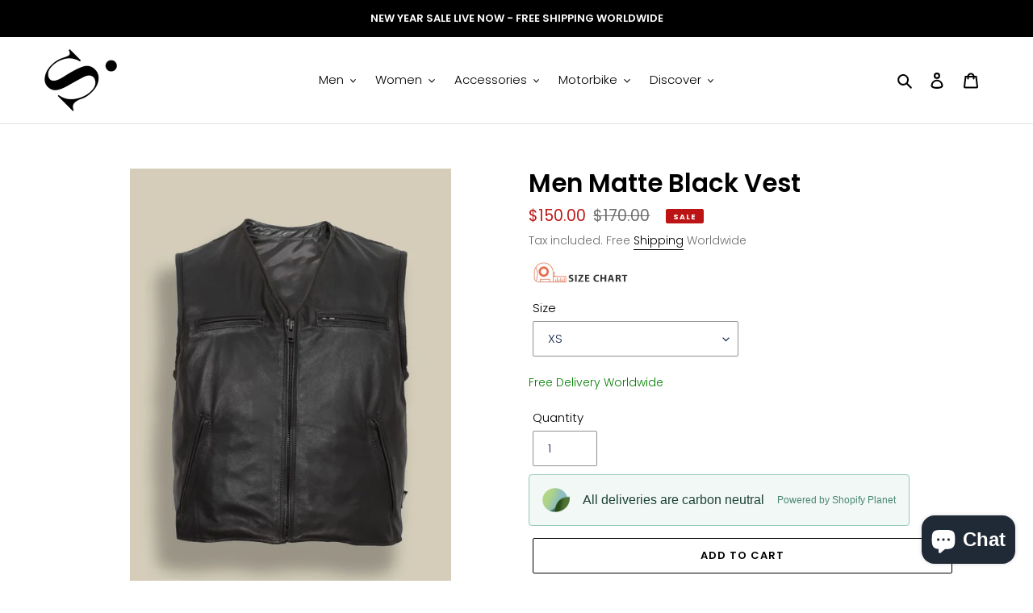

--- FILE ---
content_type: text/html; charset=utf-8
request_url: https://shearlingleather.com/products/men-matte-black-vest
body_size: 51210
content:
<!doctype html>
<html class="no-js" lang="en">
<head>
<!-- Added by AVADA SEO Suite -->






<meta name="twitter:image" content="http://shearlingleather.com/cdn/shop/products/men-black-leather-vest-2-600x800.jpg?v=1628843806">
    




<!-- /Added by AVADA SEO Suite -->
  <meta charset="utf-8">
  <meta http-equiv="X-UA-Compatible" content="IE=edge,chrome=1">
  <meta name="viewport" content="width=device-width,initial-scale=1">
  <meta name="theme-color" content="#000000">
  <meta name='robots' content='index, follow, max-image-preview:large, max-snippet:-1, max-video-preview:-1' />
  <meta name="trustpilot-one-time-domain-verification-id" content="e2571659-4a10-4ace-b329-4c3f8e73d2cf"/>

  <link rel="preconnect" href="https://cdn.shopify.com" crossorigin>
  <link rel="preconnect" href="https://fonts.shopify.com" crossorigin>
  <link rel="preconnect" href="https://monorail-edge.shopifysvc.com"><link rel="preload" href="//shearlingleather.com/cdn/shop/t/6/assets/theme.css?v=85711855220087936331761981997" as="style">
  <link rel="preload" as="font" href="//shearlingleather.com/cdn/fonts/poppins/poppins_n6.aa29d4918bc243723d56b59572e18228ed0786f6.woff2" type="font/woff2" crossorigin>
  <link rel="preload" as="font" href="//shearlingleather.com/cdn/fonts/poppins/poppins_n3.05f58335c3209cce17da4f1f1ab324ebe2982441.woff2" type="font/woff2" crossorigin>
  <link rel="preload" as="font" href="//shearlingleather.com/cdn/fonts/poppins/poppins_n7.56758dcf284489feb014a026f3727f2f20a54626.woff2" type="font/woff2" crossorigin>
  <link rel="preload" href="//shearlingleather.com/cdn/shop/t/6/assets/theme.js?v=140869348110754777901612169852" as="script">
  <link rel="preload" href="//shearlingleather.com/cdn/shop/t/6/assets/lazysizes.js?v=63098554868324070131611646972" as="script"><link rel="canonical" href="https://shearlingleather.com/products/men-matte-black-vest"><link rel="shortcut icon" href="//shearlingleather.com/cdn/shop/files/logo_87e1d272-2834-4447-b3c6-de38907aef40_32x32.png?v=1704191581" type="image/png"><title>Men Matte Black Vest</title><meta name="description" content="Color: Black Material: Pure Leather Inner Viscose Lining V Neck Collar Zip Fastening Inside &amp;amp; Outside Pockets"><!-- /snippets/social-meta-tags.liquid -->


<meta property="og:site_name" content="Shearling leather">
<meta property="og:url" content="https://shearlingleather.com/products/men-matte-black-vest">
<meta property="og:title" content="Men Matte Black Vest">
<meta property="og:type" content="product">
<meta property="og:description" content="Color: Black Material: Pure Leather Inner Viscose Lining V Neck Collar Zip Fastening Inside &amp;amp; Outside Pockets"><meta property="og:image" content="http://shearlingleather.com/cdn/shop/products/men-black-leather-vest-2-600x800.jpg?v=1628843806">
  <meta property="og:image:secure_url" content="https://shearlingleather.com/cdn/shop/products/men-black-leather-vest-2-600x800.jpg?v=1628843806">
  <meta property="og:image:width" content="600">
  <meta property="og:image:height" content="800">
  <meta property="og:price:amount" content="150.00">
  <meta property="og:price:currency" content="USD">



<meta name="twitter:card" content="summary_large_image">
<meta name="twitter:title" content="Men Matte Black Vest">
<meta name="twitter:description" content="Color: Black Material: Pure Leather Inner Viscose Lining V Neck Collar Zip Fastening Inside &amp;amp; Outside Pockets">

  
<style data-shopify>
:root {
    --color-text: #000000;
    --color-text-rgb: 0, 0, 0;
    --color-body-text: #6d6d6d;
    --color-sale-text: #bc1414;
    --color-small-button-text-border: #162950;
    --color-text-field: #ffffff;
    --color-text-field-text: #162950;
    --color-text-field-text-rgb: 22, 41, 80;

    --color-btn-primary: #000000;
    --color-btn-primary-darker: #000000;
    --color-btn-primary-text: #ffffff;

    --color-blankstate: rgba(109, 109, 109, 0.35);
    --color-blankstate-border: rgba(109, 109, 109, 0.2);
    --color-blankstate-background: rgba(109, 109, 109, 0.1);

    --color-text-focus:#404040;
    --color-overlay-text-focus:#e6e6e6;
    --color-btn-primary-focus:#404040;
    --color-btn-social-focus:#cbcbcb;
    --color-small-button-text-border-focus:#27488c;
    --predictive-search-focus:#f2f2f2;

    --color-body: #ffffff;
    --color-bg: #ffffff;
    --color-bg-rgb: 255, 255, 255;
    --color-bg-alt: rgba(109, 109, 109, 0.05);
    --color-bg-currency-selector: rgba(109, 109, 109, 0.2);

    --color-overlay-title-text: #ffffff;
    --color-image-overlay: #3d3d3d;
    --color-image-overlay-rgb: 61, 61, 61;--opacity-image-overlay: 0.4;--hover-overlay-opacity: 0.8;

    --color-border: #e4e4e4;
    --color-border-form: #909090;
    --color-border-form-darker: #767676;

    --svg-select-icon: url(//shearlingleather.com/cdn/shop/t/6/assets/ico-select.svg?v=48803375421089217581663066513);
    --slick-img-url: url(//shearlingleather.com/cdn/shop/t/6/assets/ajax-loader.gif?v=41356863302472015721611646970);

    --font-weight-body--bold: 700;
    --font-weight-body--bolder: 400;

    --font-stack-header: Poppins, sans-serif;
    --font-style-header: normal;
    --font-weight-header: 600;

    --font-stack-body: Poppins, sans-serif;
    --font-style-body: normal;
    --font-weight-body: 300;

    --font-size-header: 23;

    --font-size-base: 15;

    --font-h1-desktop: 31;
    --font-h1-mobile: 28;
    --font-h2-desktop: 17;
    --font-h2-mobile: 16;
    --font-h3-mobile: 17;
    --font-h4-desktop: 15;
    --font-h4-mobile: 14;
    --font-h5-desktop: 13;
    --font-h5-mobile: 12;
    --font-h6-desktop: 12;
    --font-h6-mobile: 11;

    --font-mega-title-large-desktop: 57;

    --font-rich-text-large: 17;
    --font-rich-text-small: 13;

    
--color-video-bg: #f2f2f2;

    
    --global-color-image-loader-primary: rgba(0, 0, 0, 0.06);
    --global-color-image-loader-secondary: rgba(0, 0, 0, 0.12);
  }
</style>


  <style>*,::after,::before{box-sizing:border-box}body{margin:0}body,html{background-color:var(--color-body)}body,button{font-size:calc(var(--font-size-base) * 1px);font-family:var(--font-stack-body);font-style:var(--font-style-body);font-weight:var(--font-weight-body);color:var(--color-text);line-height:1.5}body,button{-webkit-font-smoothing:antialiased;-webkit-text-size-adjust:100%}.border-bottom{border-bottom:1px solid var(--color-border)}.btn--link{background-color:transparent;border:0;margin:0;color:var(--color-text);text-align:left}.text-right{text-align:right}.icon{display:inline-block;width:20px;height:20px;vertical-align:middle;fill:currentColor}.icon__fallback-text,.visually-hidden{position:absolute!important;overflow:hidden;clip:rect(0 0 0 0);height:1px;width:1px;margin:-1px;padding:0;border:0}svg.icon:not(.icon--full-color) circle,svg.icon:not(.icon--full-color) ellipse,svg.icon:not(.icon--full-color) g,svg.icon:not(.icon--full-color) line,svg.icon:not(.icon--full-color) path,svg.icon:not(.icon--full-color) polygon,svg.icon:not(.icon--full-color) polyline,svg.icon:not(.icon--full-color) rect,symbol.icon:not(.icon--full-color) circle,symbol.icon:not(.icon--full-color) ellipse,symbol.icon:not(.icon--full-color) g,symbol.icon:not(.icon--full-color) line,symbol.icon:not(.icon--full-color) path,symbol.icon:not(.icon--full-color) polygon,symbol.icon:not(.icon--full-color) polyline,symbol.icon:not(.icon--full-color) rect{fill:inherit;stroke:inherit}li{list-style:none}.list--inline{padding:0;margin:0}.list--inline>li{display:inline-block;margin-bottom:0;vertical-align:middle}a{color:var(--color-text);text-decoration:none}.h1,.h2,h1,h2{margin:0 0 17.5px;font-family:var(--font-stack-header);font-style:var(--font-style-header);font-weight:var(--font-weight-header);line-height:1.2;overflow-wrap:break-word;word-wrap:break-word}.h1 a,.h2 a,h1 a,h2 a{color:inherit;text-decoration:none;font-weight:inherit}.h1,h1{font-size:calc(((var(--font-h1-desktop))/ (var(--font-size-base))) * 1em);text-transform:none;letter-spacing:0}@media only screen and (max-width:749px){.h1,h1{font-size:calc(((var(--font-h1-mobile))/ (var(--font-size-base))) * 1em)}}.h2,h2{font-size:calc(((var(--font-h2-desktop))/ (var(--font-size-base))) * 1em);text-transform:uppercase;letter-spacing:.1em}@media only screen and (max-width:749px){.h2,h2{font-size:calc(((var(--font-h2-mobile))/ (var(--font-size-base))) * 1em)}}p{color:var(--color-body-text);margin:0 0 19.44444px}@media only screen and (max-width:749px){p{font-size:calc(((var(--font-size-base) - 1)/ (var(--font-size-base))) * 1em)}}p:last-child{margin-bottom:0}@media only screen and (max-width:749px){.small--hide{display:none!important}}.grid{list-style:none;margin:0;padding:0;margin-left:-30px}.grid::after{content:'';display:table;clear:both}@media only screen and (max-width:749px){.grid{margin-left:-22px}}.grid::after{content:'';display:table;clear:both}.grid--no-gutters{margin-left:0}.grid--no-gutters .grid__item{padding-left:0}.grid--table{display:table;table-layout:fixed;width:100%}.grid--table>.grid__item{float:none;display:table-cell;vertical-align:middle}.grid__item{float:left;padding-left:30px;width:100%}@media only screen and (max-width:749px){.grid__item{padding-left:22px}}.grid__item[class*="--push"]{position:relative}@media only screen and (min-width:750px){.medium-up--one-quarter{width:25%}.medium-up--push-one-third{width:33.33%}.medium-up--one-half{width:50%}.medium-up--push-one-third{left:33.33%;position:relative}}.site-header{position:relative;background-color:var(--color-body)}@media only screen and (max-width:749px){.site-header{border-bottom:1px solid var(--color-border)}}@media only screen and (min-width:750px){.site-header{padding:0 55px}.site-header.logo--center{padding-top:30px}}.site-header__logo{margin:15px 0}.logo-align--center .site-header__logo{text-align:center;margin:0 auto}@media only screen and (max-width:749px){.logo-align--center .site-header__logo{text-align:left;margin:15px 0}}@media only screen and (max-width:749px){.site-header__logo{padding-left:22px;text-align:left}.site-header__logo img{margin:0}}.site-header__logo-link{display:inline-block;word-break:break-word}@media only screen and (min-width:750px){.logo-align--center .site-header__logo-link{margin:0 auto}}.site-header__logo-image{display:block}@media only screen and (min-width:750px){.site-header__logo-image{margin:0 auto}}.site-header__logo-image img{width:100%}.site-header__logo-image--centered img{margin:0 auto}.site-header__logo img{display:block}.site-header__icons{position:relative;white-space:nowrap}@media only screen and (max-width:749px){.site-header__icons{width:auto;padding-right:13px}.site-header__icons .btn--link,.site-header__icons .site-header__cart{font-size:calc(((var(--font-size-base))/ (var(--font-size-base))) * 1em)}}.site-header__icons-wrapper{position:relative;display:-webkit-flex;display:-ms-flexbox;display:flex;width:100%;-ms-flex-align:center;-webkit-align-items:center;-moz-align-items:center;-ms-align-items:center;-o-align-items:center;align-items:center;-webkit-justify-content:flex-end;-ms-justify-content:flex-end;justify-content:flex-end}.site-header__account,.site-header__cart,.site-header__search{position:relative}.site-header__search.site-header__icon{display:none}@media only screen and (min-width:1400px){.site-header__search.site-header__icon{display:block}}.site-header__search-toggle{display:block}@media only screen and (min-width:750px){.site-header__account,.site-header__cart{padding:10px 11px}}.site-header__cart-title,.site-header__search-title{position:absolute!important;overflow:hidden;clip:rect(0 0 0 0);height:1px;width:1px;margin:-1px;padding:0;border:0;display:block;vertical-align:middle}.site-header__cart-title{margin-right:3px}.site-header__cart-count{display:flex;align-items:center;justify-content:center;position:absolute;right:.4rem;top:.2rem;font-weight:700;background-color:var(--color-btn-primary);color:var(--color-btn-primary-text);border-radius:50%;min-width:1em;height:1em}.site-header__cart-count span{font-family:HelveticaNeue,"Helvetica Neue",Helvetica,Arial,sans-serif;font-size:calc(11em / 16);line-height:1}@media only screen and (max-width:749px){.site-header__cart-count{top:calc(7em / 16);right:0;border-radius:50%;min-width:calc(19em / 16);height:calc(19em / 16)}}@media only screen and (max-width:749px){.site-header__cart-count span{padding:.25em calc(6em / 16);font-size:12px}}.site-header__menu{display:none}@media only screen and (max-width:749px){.site-header__icon{display:inline-block;vertical-align:middle;padding:10px 11px;margin:0}}@media only screen and (min-width:750px){.site-header__icon .icon-search{margin-right:3px}}.announcement-bar{z-index:10;position:relative;text-align:center;border-bottom:1px solid transparent;padding:2px}.announcement-bar__link{display:block}.announcement-bar__message{display:block;padding:11px 22px;font-size:calc(((16)/ (var(--font-size-base))) * 1em);font-weight:var(--font-weight-header)}@media only screen and (min-width:750px){.announcement-bar__message{padding-left:55px;padding-right:55px}}.site-nav{position:relative;padding:0;text-align:center;margin:25px 0}.site-nav a{padding:3px 10px}.site-nav__link{display:block;white-space:nowrap}.site-nav--centered .site-nav__link{padding-top:0}.site-nav__link .icon-chevron-down{width:calc(8em / 16);height:calc(8em / 16);margin-left:.5rem}.site-nav__label{border-bottom:1px solid transparent}.site-nav__link--active .site-nav__label{border-bottom-color:var(--color-text)}.site-nav__link--button{border:none;background-color:transparent;padding:3px 10px}.site-header__mobile-nav{z-index:11;position:relative;background-color:var(--color-body)}@media only screen and (max-width:749px){.site-header__mobile-nav{display:-webkit-flex;display:-ms-flexbox;display:flex;width:100%;-ms-flex-align:center;-webkit-align-items:center;-moz-align-items:center;-ms-align-items:center;-o-align-items:center;align-items:center}}.mobile-nav--open .icon-close{display:none}.main-content{opacity:0}.main-content .shopify-section{display:none}.main-content .shopify-section:first-child{display:inherit}.critical-hidden{display:none}</style>

  <script>
    window.performance.mark('debut:theme_stylesheet_loaded.start');

    function onLoadStylesheet() {
      performance.mark('debut:theme_stylesheet_loaded.end');
      performance.measure('debut:theme_stylesheet_loaded', 'debut:theme_stylesheet_loaded.start', 'debut:theme_stylesheet_loaded.end');

      var url = "//shearlingleather.com/cdn/shop/t/6/assets/theme.css?v=85711855220087936331761981997";
      var link = document.querySelector('link[href="' + url + '"]');
      link.loaded = true;
      link.dispatchEvent(new Event('load'));
    }
  </script>

  <link rel="stylesheet" href="//shearlingleather.com/cdn/shop/t/6/assets/theme.css?v=85711855220087936331761981997" type="text/css" media="print" onload="this.media='all';onLoadStylesheet()">

  <style>
    @font-face {
  font-family: Poppins;
  font-weight: 600;
  font-style: normal;
  font-display: swap;
  src: url("//shearlingleather.com/cdn/fonts/poppins/poppins_n6.aa29d4918bc243723d56b59572e18228ed0786f6.woff2") format("woff2"),
       url("//shearlingleather.com/cdn/fonts/poppins/poppins_n6.5f815d845fe073750885d5b7e619ee00e8111208.woff") format("woff");
}

    @font-face {
  font-family: Poppins;
  font-weight: 300;
  font-style: normal;
  font-display: swap;
  src: url("//shearlingleather.com/cdn/fonts/poppins/poppins_n3.05f58335c3209cce17da4f1f1ab324ebe2982441.woff2") format("woff2"),
       url("//shearlingleather.com/cdn/fonts/poppins/poppins_n3.6971368e1f131d2c8ff8e3a44a36b577fdda3ff5.woff") format("woff");
}

    @font-face {
  font-family: Poppins;
  font-weight: 700;
  font-style: normal;
  font-display: swap;
  src: url("//shearlingleather.com/cdn/fonts/poppins/poppins_n7.56758dcf284489feb014a026f3727f2f20a54626.woff2") format("woff2"),
       url("//shearlingleather.com/cdn/fonts/poppins/poppins_n7.f34f55d9b3d3205d2cd6f64955ff4b36f0cfd8da.woff") format("woff");
}

    @font-face {
  font-family: Poppins;
  font-weight: 400;
  font-style: normal;
  font-display: swap;
  src: url("//shearlingleather.com/cdn/fonts/poppins/poppins_n4.0ba78fa5af9b0e1a374041b3ceaadf0a43b41362.woff2") format("woff2"),
       url("//shearlingleather.com/cdn/fonts/poppins/poppins_n4.214741a72ff2596839fc9760ee7a770386cf16ca.woff") format("woff");
}

    @font-face {
  font-family: Poppins;
  font-weight: 300;
  font-style: italic;
  font-display: swap;
  src: url("//shearlingleather.com/cdn/fonts/poppins/poppins_i3.8536b4423050219f608e17f134fe9ea3b01ed890.woff2") format("woff2"),
       url("//shearlingleather.com/cdn/fonts/poppins/poppins_i3.0f4433ada196bcabf726ed78f8e37e0995762f7f.woff") format("woff");
}

    @font-face {
  font-family: Poppins;
  font-weight: 700;
  font-style: italic;
  font-display: swap;
  src: url("//shearlingleather.com/cdn/fonts/poppins/poppins_i7.42fd71da11e9d101e1e6c7932199f925f9eea42d.woff2") format("woff2"),
       url("//shearlingleather.com/cdn/fonts/poppins/poppins_i7.ec8499dbd7616004e21155106d13837fff4cf556.woff") format("woff");
}

  </style>

  <script>
    var theme = {
      breakpoints: {
        medium: 750,
        large: 990,
        widescreen: 1400
      },
      strings: {
        addToCart: "Add to cart",
        soldOut: "Sold out",
        unavailable: "Unavailable",
        regularPrice: "Regular price",
        salePrice: "Sale price",
        sale: "Sale",
        fromLowestPrice: "from [price]",
        vendor: "Vendor",
        showMore: "Show More",
        showLess: "Show Less",
        searchFor: "Search for",
        addressError: "Error looking up that address",
        addressNoResults: "No results for that address",
        addressQueryLimit: "You have exceeded the Google API usage limit. Consider upgrading to a \u003ca href=\"https:\/\/developers.google.com\/maps\/premium\/usage-limits\"\u003ePremium Plan\u003c\/a\u003e.",
        authError: "There was a problem authenticating your Google Maps account.",
        newWindow: "Opens in a new window.",
        external: "Opens external website.",
        newWindowExternal: "Opens external website in a new window.",
        removeLabel: "Remove [product]",
        update: "Update",
        quantity: "Quantity",
        discountedTotal: "Discounted total",
        regularTotal: "Regular total",
        priceColumn: "See Price column for discount details.",
        quantityMinimumMessage: "Quantity must be 1 or more",
        cartError: "There was an error while updating your cart. Please try again.",
        removedItemMessage: "Removed \u003cspan class=\"cart__removed-product-details\"\u003e([quantity]) [link]\u003c\/span\u003e from your cart.",
        unitPrice: "Unit price",
        unitPriceSeparator: "per",
        oneCartCount: "1 item",
        otherCartCount: "[count] items",
        quantityLabel: "Quantity: [count]",
        products: "Products",
        loading: "Loading",
        number_of_results: "[result_number] of [results_count]",
        number_of_results_found: "[results_count] results found",
        one_result_found: "1 result found"
      },
      moneyFormat: "\u003cspan class=money\u003e${{amount}}\u003c\/span\u003e",
      moneyFormatWithCurrency: "\u003cspan class=money\u003e${{amount}} USD\u003c\/span\u003e",
      settings: {
        predictiveSearchEnabled: true,
        predictiveSearchShowPrice: false,
        predictiveSearchShowVendor: false
      },
      stylesheet: "//shearlingleather.com/cdn/shop/t/6/assets/theme.css?v=85711855220087936331761981997"
    }

    document.documentElement.className = document.documentElement.className.replace('no-js', 'js');
  </script><script src="//shearlingleather.com/cdn/shop/t/6/assets/theme.js?v=140869348110754777901612169852" defer="defer"></script>
  <script src="//shearlingleather.com/cdn/shop/t/6/assets/lazysizes.js?v=63098554868324070131611646972" async="async"></script>

  <script type="text/javascript">
    if (window.MSInputMethodContext && document.documentMode) {
      var scripts = document.getElementsByTagName('script')[0];
      var polyfill = document.createElement("script");
      polyfill.defer = true;
      polyfill.src = "//shearlingleather.com/cdn/shop/t/6/assets/ie11CustomProperties.min.js?v=146208399201472936201611646972";

      scripts.parentNode.insertBefore(polyfill, scripts);
    }
  </script>

  

<!-- Avada Boost Sales Script -->

      







              
              
              
              
              
              
              
              <script>const AVADA_ENHANCEMENTS = {};
          AVADA_ENHANCEMENTS.contentProtection = false;
          AVADA_ENHANCEMENTS.hideCheckoutButon = false;
          AVADA_ENHANCEMENTS.cartSticky = false;
          AVADA_ENHANCEMENTS.multiplePixelStatus = false;
          AVADA_ENHANCEMENTS.inactiveStatus = false;
          AVADA_ENHANCEMENTS.cartButtonAnimationStatus = false;
          AVADA_ENHANCEMENTS.whatsappStatus = false;
          AVADA_ENHANCEMENTS.messengerStatus = false;
          AVADA_ENHANCEMENTS.livechatStatus = false;
          </script>

















































      <script>
        const AVADA_CDT = {};
        AVADA_CDT.products = [];
        AVADA_CDT.template = "product";
        AVADA_CDT.collections = [];
        
          AVADA_CDT.collections.push("283373142171");
        
          AVADA_CDT.collections.push("238751547547");
        
          AVADA_CDT.collections.push("238369210523");
        
          AVADA_CDT.collections.push("283373109403");
        

        const AVADA_INVQTY = {};
        
          AVADA_INVQTY[37843292094619] = 0;
        
          AVADA_INVQTY[37843292127387] = 0;
        
          AVADA_INVQTY[37843292160155] = 0;
        
          AVADA_INVQTY[37843292192923] = 0;
        
          AVADA_INVQTY[37843292225691] = 0;
        
          AVADA_INVQTY[37843292258459] = 0;
        
          AVADA_INVQTY[37843292291227] = 0;
        
          AVADA_INVQTY[37843292323995] = 0;
        
          AVADA_INVQTY[37843292356763] = 0;
        

        AVADA_CDT.cartitem = 0;
        AVADA_CDT.moneyformat = `<span class=money>\${{amount}}</span>`;
        AVADA_CDT.cartTotalPrice = 0;
        
        AVADA_CDT.selected_variant_id = 37843292094619;
        AVADA_CDT.product = {"id": 6138711310491,"title": "Men Matte Black Vest","handle": "men-matte-black-vest","vendor": "Custom made",
            "type": "Leather Jacket","tags": ["Men Black Button Leather Vest","Men Black Leather Vest","Men Matte Black Leather Vest"],"price": 15000,"price_min": 15000,"price_max": 15000,
            "available": true,"price_varies": false,"compare_at_price": 17000,
            "compare_at_price_min": 17000,"compare_at_price_max": 17000,
            "compare_at_price_varies": false,"variants": [{"id":37843292094619,"title":"XS","option1":"XS","option2":null,"option3":null,"sku":"BLK-028","requires_shipping":true,"taxable":false,"featured_image":null,"available":true,"name":"Men Matte Black Vest - XS","public_title":"XS","options":["XS"],"price":15000,"weight":0,"compare_at_price":17000,"inventory_management":null,"barcode":"","requires_selling_plan":false,"selling_plan_allocations":[]},{"id":37843292127387,"title":"S","option1":"S","option2":null,"option3":null,"sku":"BLK-029","requires_shipping":true,"taxable":false,"featured_image":null,"available":true,"name":"Men Matte Black Vest - S","public_title":"S","options":["S"],"price":15000,"weight":0,"compare_at_price":17000,"inventory_management":null,"barcode":"","requires_selling_plan":false,"selling_plan_allocations":[]},{"id":37843292160155,"title":"M","option1":"M","option2":null,"option3":null,"sku":"BLK-030","requires_shipping":true,"taxable":false,"featured_image":null,"available":true,"name":"Men Matte Black Vest - M","public_title":"M","options":["M"],"price":15000,"weight":0,"compare_at_price":17000,"inventory_management":null,"barcode":"","requires_selling_plan":false,"selling_plan_allocations":[]},{"id":37843292192923,"title":"L","option1":"L","option2":null,"option3":null,"sku":"BLK-031","requires_shipping":true,"taxable":false,"featured_image":null,"available":true,"name":"Men Matte Black Vest - L","public_title":"L","options":["L"],"price":15000,"weight":0,"compare_at_price":17000,"inventory_management":null,"barcode":"","requires_selling_plan":false,"selling_plan_allocations":[]},{"id":37843292225691,"title":"XL","option1":"XL","option2":null,"option3":null,"sku":"BLK-032","requires_shipping":true,"taxable":false,"featured_image":null,"available":true,"name":"Men Matte Black Vest - XL","public_title":"XL","options":["XL"],"price":15000,"weight":0,"compare_at_price":17000,"inventory_management":null,"barcode":"","requires_selling_plan":false,"selling_plan_allocations":[]},{"id":37843292258459,"title":"2XL","option1":"2XL","option2":null,"option3":null,"sku":"BLK-033","requires_shipping":true,"taxable":false,"featured_image":null,"available":true,"name":"Men Matte Black Vest - 2XL","public_title":"2XL","options":["2XL"],"price":15000,"weight":0,"compare_at_price":17000,"inventory_management":null,"barcode":"","requires_selling_plan":false,"selling_plan_allocations":[]},{"id":37843292291227,"title":"3XL","option1":"3XL","option2":null,"option3":null,"sku":"BLK-034","requires_shipping":true,"taxable":false,"featured_image":null,"available":true,"name":"Men Matte Black Vest - 3XL","public_title":"3XL","options":["3XL"],"price":15000,"weight":0,"compare_at_price":17000,"inventory_management":null,"barcode":"","requires_selling_plan":false,"selling_plan_allocations":[]},{"id":37843292323995,"title":"4XL","option1":"4XL","option2":null,"option3":null,"sku":"BLK-035","requires_shipping":true,"taxable":false,"featured_image":null,"available":true,"name":"Men Matte Black Vest - 4XL","public_title":"4XL","options":["4XL"],"price":15000,"weight":0,"compare_at_price":17000,"inventory_management":null,"barcode":"","requires_selling_plan":false,"selling_plan_allocations":[]},{"id":37843292356763,"title":"5XL","option1":"5XL","option2":null,"option3":null,"sku":"BLK-036","requires_shipping":true,"taxable":false,"featured_image":null,"available":true,"name":"Men Matte Black Vest - 5XL","public_title":"5XL","options":["5XL"],"price":15000,"weight":0,"compare_at_price":17000,"inventory_management":null,"barcode":"","requires_selling_plan":false,"selling_plan_allocations":[]}],"featured_image": "\/\/shearlingleather.com\/cdn\/shop\/products\/men-black-leather-vest-2-600x800.jpg?v=1628843806","images": ["\/\/shearlingleather.com\/cdn\/shop\/products\/men-black-leather-vest-2-600x800.jpg?v=1628843806","\/\/shearlingleather.com\/cdn\/shop\/products\/men-black-button-vest-600x800.jpg?v=1628843807"]
            };
        

        window.AVADA_BADGES = window.AVADA_BADGES || {};
        window.AVADA_BADGES = [{"showBadgeBorder":false,"badgeEffect":"","badgePageType":"home","badgeBorderRadius":3,"collectionPageInlinePosition":"after","description":"Win customers' trust right at the first moment they land your homage page with various trust badges. ","badgeStyle":"color","cartInlinePosition":"after","createdAt":"2022-04-05T04:50:07.851Z","homePageInlinePosition":"after","badgeWidth":"full-width","showBadges":true,"showHeaderText":true,"customWidthSize":450,"cartPosition":"","shopDomain":"shearling-leather.myshopify.com","shopId":"9tnXM8lfHELKXKf8SG9c","inlinePosition":"after","badgeBorderColor":"#e1e1e1","headingColor":"#0985C5","textAlign":"avada-align-center","collectionPagePosition":"","name":"Home Page","position":"","homePagePosition":"","font":"default","numbColor":"#122234","isFirst":false,"numbBorderWidth":1,"priority":0,"removeBranding":true,"status":true,"badgesSmartSelector":true,"useAdvanced":true,"manualDisplayPlacement":"after","headerText":"","badgeList":["https:\/\/cdn1.avada.io\/boost-sales\/Fast Shipping.svg","https:\/\/cdn1.avada.io\/boost-sales\/Quality Guarantee.svg","https:\/\/cdn1.avada.io\/boost-sales\/Easy Returns.svg","https:\/\/cdn1.avada.io\/boost-sales\/24_7 Support.svg","https:\/\/cdn1.avada.io\/boost-sales\/Risk Free.svg"],"badgeSize":"custom","headingSize":41,"badgeCustomSize":92,"customCss":".boost-sales-list-badges{\ndisplay: flex;\njustify-content: space-around;\nwidth: 100%;\n}\n.boost-sales-badges-wrap{\ndisplay:block;\nmargin:0 auto;\nmax-width:60%;\n}\n.section-template--15565001523392__1653638790a5cd5bea-padding{\npadding-bottom:0 !important;\n}\n@media only screen and (max-width: 600px){\n.boost-sales-badges-wrap{\nmax-width:100%;\n}\n}","manualDisplayPosition":"#shopify-section-1663064598b662b7e2","id":"fAT7P53cB5zNAydtxCgZ"}];

        window.AVADA_GENERAL_SETTINGS = window.AVADA_GENERAL_SETTINGS || {};
        window.AVADA_GENERAL_SETTINGS = {"badgeInlinePosition":"after","countdownProductPosition":"form[action='\/cart\/add']","badgeHomePosition":".site-footer__hr","countdownHomeInlinePositionV2":"","countdownHomePositionV2":"","countdownCategoryInlinePosition":"after","countdownCategoryPositionV2":"","countdownProductPositionV2":"","badgeCartPosition":".cart__footer","themeDetected":"Debut","badgeCartInlinePosition":"after","countdownCategoryPosition":".price--listing","countdownCategoryInlinePositionV2":"","countdownHomePosition":".price--listing","badgeCollectionPosition":".site-footer__hr","badgeHomeInlinePosition":"after","badgeCollectionInlinePosition":"after","badgeProductPosition":".product-form__item","countdownInlinePosition":"after","badgeFooterInlinePosition":"replace","countdownInlinePositionV2":"","countdownHomeInlinePosition":"after","badgeFooterPosition":".payment-icons.list--inline.site-footer__icon-list"};

        window.AVADA_COUNDOWNS = window.AVADA_COUNDOWNS || {};
        window.AVADA_COUNDOWNS = [{"badgeStatus":false},{"appStatus":true},{"id":"ISWEf78SjCnmJCOjWrmN","categoryNumbWidth":30,"numbWidth":60,"countdownSmartSelector":false,"collectionPageInlinePosition":"after","stockTextSize":16,"countdownEndAction":"HIDE_COUNTDOWN","daysText":"Days","createdAt":"2022-04-18T07:47:19.232Z","saleCustomSeconds":"59","secondsText":"Seconds","txtDatePos":"txt_outside_box","numbHeight":60,"txtDateSize":16,"shopId":"9tnXM8lfHELKXKf8SG9c","inlinePosition":"after","headingSize":30,"categoryTxtDateSize":8,"textAlign":"text-center","displayLayout":"square-countdown","categoryNumberSize":14,"priority":"0","displayType":"ALL_PRODUCT","numbBorderColor":"#cccccc","productIds":[],"collectionPagePosition":"","numbBorderWidth":1,"name":"Product Pages","manualDisplayPlacement":"after","showCountdownTimer":true,"position":"form[action='\/cart\/add']","conditions":{"type":"ALL","conditions":[{"type":"TITLE","operation":"CONTAINS","value":""}]},"timeUnits":"unit-dhms","status":true,"manualDisplayPosition":"form[action='\/cart\/add']","stockTextBefore":"Only {{stock_qty}} left in stock. Hurry up 🔥","saleCustomMinutes":"10","categoryUseDefaultSize":true,"saleDateType":"date-custom","description":"Increase urgency and boost conversions for each product page.","numbBgColor":"#ffffff","txtDateColor":"#122234","numbColor":"#122234","minutesText":"Minutes","showInventoryCountdown":true,"numbBorderRadius":0,"shopDomain":"shearling-leather.myshopify.com","countdownTextBottom":"","productExcludeIds":[],"headingColor":"#0985C5","stockType":"real_stock","linkText":"Hurry! sale ends in","saleCustomHours":"00","hoursText":"Hours","categoryTxtDatePos":"txt_outside_box","useDefaultSize":true,"stockTextColor":"#122234","saleCustomDays":"00","categoryNumbHeight":30,"removeBranding":true}];

        window.AVADA_STOCK_COUNTDOWNS = window.AVADA_STOCK_COUNTDOWNS || {};
        window.AVADA_STOCK_COUNTDOWNS = {"name":"Stock Countdown","description":"Description label","status":false,"stockCountdownContent":"\u003cp\u003eOnly \u003cspan style=\"color: rgb(255, 0, 0);\"\u003e{{stock_qty}}\u003c\/span\u003e left in stock. Hurry up 🔥\u003c\/p\u003e","stcContentOutOfStock":"\u003cp\u003eInventory is running low. Hurry up 🔥\u003c\/p\u003e","numberShow":"100","isOnlyShowThanNumber":false,"type":"default","position":"above","displayType":"ALL_PRODUCT","conditions":{"type":"ALL","conditions":[{"type":"TITLE","operation":"CONTAINS","value":""}]},"isExcludeProductPage":false,"productExcludeIds":[],"productIds":[],"collectionIds":[],"customCss":"","queryPosition":"form[action='\/cart\/add']","timeRandom":["15000"],"animationForStockCountdown":"none","delayAnimation":"1500","isDisplayHomePage":true,"isShowStockSlider":false,"totalStock":100,"sliderColor":"#FF6D6D","isShowWhenOutOfStock":false,"shopId":"9tnXM8lfHELKXKf8SG9c","createdAt":"2025-10-31T07:10:17.484Z","id":"frPmm8bi1umfG5RXnwmR"};

        window.AVADA_COUNDOWNS_V2 = window.AVADA_COUNDOWNS_V2 || {};
        window.AVADA_COUNDOWNS_V2 = [];

        window.AVADA_BADGES_V2 = window.AVADA_BADGES_V2 || {};
        window.AVADA_BADGES_V2 = [];

        window.AVADA_INACTIVE_TAB = window.AVADA_INACTIVE_TAB || {};
        window.AVADA_INACTIVE_TAB = {"status":false,"animationTitle":"swap_between_titles","title":"Get 10% OFF {{cart_items_quantity}}","showWhen":"cart_only"};

        window.AVADA_LIVECHAT = window.AVADA_LIVECHAT || {};
        window.AVADA_LIVECHAT = {"chatMessenger":{"whatsappStatus":false,"whatsappTextColor":"#FFFFFF","messageLanguage":"en_US","pageID":"","whatsappStyle":"whatsapp-style-1","messengerStatus":false,"livechatCustomIcon":"","customExcludeUrls":"","chatDisplayPage":"all","messageColor":"#0A7CFF","whatsappDesTextColor":"#FFFFFF","livechatIcon":"https:\/\/i.imgur.com\/CQXjImt.png","whatsappTitle":"Hi there!","messageText":"Hi! How can we help you?","whatsappDesBgColor":"#0A7CFF","enableAdvanced":false,"livechatTextColor":"#F8F8F8","enableChatDesktop":true,"messageTextColor":"#FFFFFF","excludesPages":"","whatsappBgColor":"#0B4697","enableChatMobile":true,"whatsappMessage":"Have a look around! Let us know if you have any question","whatsappBottomText":"Call us for any inquiries","livechatBgColor":"#007EFF","presetId":"whatsapp","chatPosition":"avada-position-left"},"whatsapp":[{"id":"UCdzKtdwVCV1fwafiQ63","role":"","onWednesdayTo":"09:00","description":"Typically replies within an hour","onSaturdayFrom":"17:00","onTuesday":true,"onMonday":true,"onFridayTo":"09:00","onWednesday":true,"createdAt":"2022-05-09T09:03:42.155Z","onSaturdayTo":"09:00","onThursday":true,"onMondayFrom":"17:00","onMondayTo":"09:00","onWednesdayFrom":"17:00","onlineTime":"available","shopId":"9tnXM8lfHELKXKf8SG9c","onFridayFrom":"17:00","onTuesdayTo":"09:00","onTuesdayFrom":"17:00","firstMess":"Hi there 👋.How can I help you? ","onFriday":true,"custom_bg_url":"","background_image":"","onSundayTo":"09:00","phone":"","name":"Shearling leather","onThursdayFrom":"17:00","onSundayFrom":"17:00","onThursdayTo":"09:00","status":true}],"livechatStatus":false};

        window.AVADA_STICKY_ATC = window.AVADA_STICKY_ATC || {};
        window.AVADA_STICKY_ATC = {"enableDesktop":true,"showProductImage":true,"customCss":"","priceColor":"#000000","buttonBackgroundColor":"#000000","enableMobile":false,"btnAddCartText":"Add to cart","specialPriceColor":"#FF0000","showProductPrice":true,"bgColor":"#ffffff","hideVariantMobile":false,"successResponse":"👏 Item added to cart!","buttonBorderRadius":0,"buttonTextColor":"#ffffff","productNameColor":"#000000","qtyText":"Qty:","cartRedirectCheckout":false,"status":false,"position":"avada-position-bottom","showQtyInput":true};

        window.AVADA_ATC_ANIMATION = window.AVADA_ATC_ANIMATION || {};
        window.AVADA_ATC_ANIMATION = {"applyBuyNow":false,"applyAddtoCart":true,"status":false,"animationSpeed":"normal","customClassBtn":"","animationForButton":"bounce-top"};

        window.AVADA_SP = window.AVADA_SP || {};
        window.AVADA_SP = {"shop":"9tnXM8lfHELKXKf8SG9c","configuration":{"position":"bottom-left","hide_time_ago":false,"smart_hide":false,"smart_hide_time":3,"smart_hide_unit":"days","truncate_product_name":true,"display_duration":5,"first_delay":10,"pops_interval":10,"max_pops_display":20,"show_mobile":true,"mobile_position":"bottom","animation":"fadeInUp","out_animation":"fadeOutDown","with_sound":false,"display_order":"order","only_product_viewing":false,"notice_continuously":false,"custom_css":"","replay":true,"included_urls":"","excluded_urls":"","excluded_product_type":"","countries_all":true,"countries":[],"allow_show":"all","hide_close":true,"close_time":1,"close_time_unit":"days","support_rtl":false},"notifications":{},"removeBranding":true};

        window.AVADA_SP_V2 = window.AVADA_SP_V2 || {};
        window.AVADA_SP_V2 = [{"id":"69LFzOIPgX1a7hM2s0Xc","name":"New sales pops","typeTheme":"basic1","headingFontWeight":500,"headingFontSize":12,"contentFontWeight":800,"contentFontSize":13,"backgroundImage":"","backgroundColor":"#FFF","headingColor":"#111","textColor":"#142A47","timeColor":"#234342","withBorder":false,"borderColor":"#333333","borderWidth":1,"borderRadius":6,"imageBorderRadius":6,"font":"Raleway","truncateProductName":false,"desktopPosition":"bottom_left","mobilePositions":"bottom","isShowOnMobile":true,"isHideCustomerName":false,"isUseAdvancedSettings":false,"isShowDemo":false,"importDemo":"import_random_product","headingText":"{{first_name}} in {{city}}, {{country}}","contentText":"Purchased {{product_name}}","isGenerateDayAgo":true,"dayAgoTime":"1","dayAgoTimeUnit":"hours","status":false,"type":"recent_sales","notificationsImport":[],"specificProducts":[],"chooseTriggerPopup":"all_products","triggerCollectionIds":[],"typeLayout":"layout_1","shopId":"9tnXM8lfHELKXKf8SG9c","createdAt":"2025-10-31T07:10:17.580Z","notifications":[{"product_id":6857065103515,"first_name":"Lia","city":"Elizabeth","country":"United States","date":"2025-11-20T11:33:37.000Z","shipping_first_name":"Lia","shipping_city":"Elizabeth","shipping_country":"United States","type":"order","title":"MEN V BOMBER JACKET - CREAM COLOR WITH CRYSTAL FOX - L","product_image":"https:\/\/cdn.shopify.com\/s\/files\/1\/0529\/6445\/8651\/products\/D4E1EDC4-CDBE-4DDB-927E-AF24A866FEF6.jpg?v=1628842276","product_name":"MEN V BOMBER JACKET - CREAM COLOR WITH CRYSTAL FOX","product_link":"https:\/\/shearling-leather.myshopify.com\/products\/men-v-bomber-jacket-cream-color-with-crystal-fox","product_handle":"men-v-bomber-jacket-cream-color-with-crystal-fox"},{"product_id":7539943997595,"first_name":"Srinivasan","city":"Clarksburg","country":"United States","date":"2025-11-19T17:44:11.000Z","shipping_first_name":"Srinivasan","shipping_city":"Clarksburg","shipping_country":"United States","type":"order","title":"New Black Leather Sheep Skin Skinny Shearling Leather Jeans Pant - L","product_image":"https:\/\/cdn.shopify.com\/s\/files\/1\/0529\/6445\/8651\/products\/1_2c2762a4-4b8d-4569-a9ce-d3c8b4d807bd.png?v=1668062445","product_name":"New Black Leather Sheep Skin Skinny Shearling Leather Jeans Pant","product_link":"https:\/\/shearling-leather.myshopify.com\/products\/new-black-leather-sheep-skin-skinny-shearling-leather-jeans-pant","product_handle":"new-black-leather-sheep-skin-skinny-shearling-leather-jeans-pant"},{"product_id":7076588650651,"first_name":"Curtis","city":"Cheltenham","country":"United States","date":"2025-11-18T23:31:53.000Z","shipping_first_name":"Curtis","shipping_city":"Cheltenham","shipping_country":"United States","type":"order","title":"Mens Brown B3 Shearling Aviator Leather Jacket - XL","product_image":"https:\/\/cdn.shopify.com\/s\/files\/1\/0529\/6445\/8651\/products\/Mens-Brown-B3-Shearling-Aviator-Leather-Jacket.gif?v=1631949724","product_name":"Mens Brown B3 Shearling Aviator Leather Jacket","product_link":"https:\/\/shearling-leather.myshopify.com\/products\/mens-brown-b3-shearling-aviator-leather-jacket","product_handle":"mens-brown-b3-shearling-aviator-leather-jacket"},{"product_id":7269522407579,"first_name":"William","city":"Rio Rico","country":"United States","date":"2025-11-18T02:03:56.000Z","shipping_first_name":"William","shipping_city":"Rio Rico","shipping_country":"United States","type":"order","title":"Mens Flight Sheepskin Shearling Aviator Leather Trench Coat - L","product_image":"https:\/\/cdn.shopify.com\/s\/files\/1\/0529\/6445\/8651\/products\/shearling-leather-coat1_e43b8ee5-ae85-4680-a9e6-acdb1032601d.jpg?v=1643022782","product_name":"Mens Flight Sheepskin Shearling Aviator Leather Trench Coat","product_link":"https:\/\/shearling-leather.myshopify.com\/products\/mens-flight-sheepskin-shearling-aviator-leather-trench-coat","product_handle":"mens-flight-sheepskin-shearling-aviator-leather-trench-coat"},{"product_id":7445343830171,"first_name":"Emelia","city":"Berwick","country":"Canada","date":"2025-11-17T23:30:10.000Z","shipping_first_name":"Emelia","shipping_city":"Berwick","shipping_country":"Canada","type":"order","title":"Mens Brown B3 RAF Aviator Bomber Shearling Real Sheepskin Leather Jacket - S","product_image":"https:\/\/cdn.shopify.com\/s\/files\/1\/0529\/6445\/8651\/products\/MenBrownB3RAFAviatorBomberRealShearlingSheepskinLeatherJacket.jpg?v=1660376088","product_name":"Mens Brown B3 RAF Aviator Bomber Shearling Real Sheepskin Leather Jacket","product_link":"https:\/\/shearling-leather.myshopify.com\/products\/mens-brown-b3-raf-aviator-bomber-shearling-real-sheepskin-leather-jacket","product_handle":"mens-brown-b3-raf-aviator-bomber-shearling-real-sheepskin-leather-jacket"},{"product_id":6857202499739,"first_name":"Denver","city":"Crete","country":"United States","date":"2025-11-17T15:04:13.000Z","shipping_first_name":"Denver","shipping_city":"Hammond","shipping_country":"United States","type":"order","title":"Black Leather V-Bomber Jacket - 2XL","product_image":"https:\/\/cdn.shopify.com\/s\/files\/1\/0529\/6445\/8651\/products\/V_BOMBER_CHINCHILLA_0023.jpg?v=1628842284","product_name":"Black Leather V-Bomber Jacket","product_link":"https:\/\/shearling-leather.myshopify.com\/products\/black-leather-v-bomber-jacket","product_handle":"black-leather-v-bomber-jacket"},{"product_id":7644099051675,"first_name":"Trenton","city":"Medicine Hat","country":"Canada","date":"2025-11-17T03:28:47.000Z","shipping_first_name":"Trenton","shipping_city":"Medicine Hat","shipping_country":"Canada","type":"order","title":"New Women's Sheepskin Leather Handbags With Zipper Pocket","product_image":"https:\/\/cdn.shopify.com\/s\/files\/1\/0529\/6445\/8651\/products\/1_28f00250-99bb-4b1c-b273-8ad854673876.png?v=1680936716","product_name":"New Women's Sheepskin Leather Handbags With Zipper Pocket","product_link":"https:\/\/shearling-leather.myshopify.com\/products\/new-womens-sheepskin-leather-handbags-with-zipper-pocket","product_handle":"new-womens-sheepskin-leather-handbags-with-zipper-pocket"},{"product_id":7535596798107,"first_name":"Trenton","city":"Medicine Hat","country":"Canada","date":"2025-11-17T03:28:47.000Z","shipping_first_name":"Trenton","shipping_city":"Medicine Hat","shipping_country":"Canada","type":"order","title":"Women B3 Flying RAF Aviator Real Fur Leather Bomber Jacket - M","product_image":"https:\/\/cdn.shopify.com\/s\/files\/1\/0529\/6445\/8651\/products\/1_ac7c6a8e-7a75-4bb8-b4b6-a21ef31df238.png?v=1667551585","product_name":"Women B3 Flying RAF Aviator Real Fur Leather Bomber Jacket","product_link":"https:\/\/shearling-leather.myshopify.com\/products\/women-b3-flying-raf-aviator-real-fur-leather-bomber-jacket","product_handle":"women-b3-flying-raf-aviator-real-fur-leather-bomber-jacket"},{"product_id":7277059539099,"first_name":"Carmon","city":"Villa Rica","country":"United States","date":"2025-11-16T05:51:04.000Z","shipping_first_name":"Carmon","shipping_city":"Villa Rica","shipping_country":"United States","type":"order","title":"Men's Brown B3 Flying Aviator Shearling Leather Long Jacket Coat - 2XL","product_image":"https:\/\/cdn.shopify.com\/s\/files\/1\/0529\/6445\/8651\/products\/Men_sBrownB3FlyingAviatorShearlingLeatherLongJacketCoat.jpg?v=1643968769","product_name":"Men's Brown B3 Flying Aviator Shearling Leather Long Jacket Coat","product_link":"https:\/\/shearling-leather.myshopify.com\/products\/mens-brown-b3-flying-aviator-shearling-leather-long-jacket-coat","product_handle":"mens-brown-b3-flying-aviator-shearling-leather-long-jacket-coat"},{"product_id":7375064826011,"first_name":"Carmon","city":"Villa Rica","country":"United States","date":"2025-11-16T05:51:04.000Z","shipping_first_name":"Carmon","shipping_city":"Villa Rica","shipping_country":"United States","type":"order","title":"Men's Hooded RAF Aviator B3 Sheepskin Black Shearling Jacket - XL","product_image":"https:\/\/cdn.shopify.com\/s\/files\/1\/0529\/6445\/8651\/products\/Men_sHoodedRAFAviatorB3SheepskinShearlingJacket.jpg?v=1654327092","product_name":"Men's Hooded RAF Aviator B3 Sheepskin Black Shearling Jacket","product_link":"https:\/\/shearling-leather.myshopify.com\/products\/mens-hooded-raf-aviator-b3-sheepskin-black-shearling-jacket","product_handle":"mens-hooded-raf-aviator-b3-sheepskin-black-shearling-jacket"},{"product_id":7263881035931,"first_name":"Carmon","city":"Villa Rica","country":"United States","date":"2025-11-16T05:51:04.000Z","shipping_first_name":"Carmon","shipping_city":"Villa Rica","shipping_country":"United States","type":"order","title":"Mink Coat Long Winter Overcoat Black Leather Parkas Fur Outwear - 2XL","product_image":"https:\/\/cdn.shopify.com\/s\/files\/1\/0529\/6445\/8651\/products\/shearling-leather-coat4.jpg?v=1643013522","product_name":"Mink Coat Long Winter Overcoat Black Leather Parkas Fur Outwear","product_link":"https:\/\/shearling-leather.myshopify.com\/products\/mink-coat-long-winter-overcoat-black-leather-parkas-fur-outwear","product_handle":"mink-coat-long-winter-overcoat-black-leather-parkas-fur-outwear"},{"product_id":7277069533339,"first_name":"Carmon","city":"Villa Rica","country":"United States","date":"2025-11-16T05:51:04.000Z","shipping_first_name":"Carmon","shipping_city":"Villa Rica","shipping_country":"United States","type":"order","title":"Men's B3 RAF Aviator Sheepskin Shearling Leather Jacket - 2XL","product_image":"https:\/\/cdn.shopify.com\/s\/files\/1\/0529\/6445\/8651\/products\/Men_sBeltedB3RAFAviatorSheepskinShearlingLeatherJacket.jpg?v=1643970730","product_name":"Men's B3 RAF Aviator Sheepskin Shearling Leather Jacket","product_link":"https:\/\/shearling-leather.myshopify.com\/products\/mens-b3-raf-aviator-sheepskin-shearling-leather-jacket","product_handle":"mens-b3-raf-aviator-sheepskin-shearling-leather-jacket"},{"product_id":7409322426523,"first_name":"Richard","city":"New York","country":"United States","date":"2025-11-15T21:01:35.000Z","shipping_first_name":"Richard","shipping_city":"New York","shipping_country":"United States","type":"order","title":"Women B3 RAF Aviator Black Styled Sheepskin Shearling Leather Jacket - XL","product_image":"https:\/\/cdn.shopify.com\/s\/files\/1\/0529\/6445\/8651\/products\/Womens-down-puffer-jacket-1-39.jpg?v=1657974191","product_name":"Women B3 RAF Aviator Black Styled Sheepskin Shearling Leather Jacket","product_link":"https:\/\/shearling-leather.myshopify.com\/products\/women-b3-raf-aviator-black-styled-sheepskin-shearling-leather-jacket","product_handle":"women-b3-raf-aviator-black-styled-sheepskin-shearling-leather-jacket"},{"product_id":6857064775835,"first_name":"Richard","city":"New York","country":"United States","date":"2025-11-15T21:01:35.000Z","shipping_first_name":"Richard","shipping_city":"New York","shipping_country":"United States","type":"order","title":"MEN V BOMBER JACKET - NAVY BLUE (OFF WHITE FUR) - 4X","product_image":"https:\/\/cdn.shopify.com\/s\/files\/1\/0529\/6445\/8651\/products\/navy_blue_with_white_1.jpg?v=1628842276","product_name":"MEN V BOMBER JACKET - NAVY BLUE (OFF WHITE FUR)","product_link":"https:\/\/shearling-leather.myshopify.com\/products\/men-v-bomber-jacket-navy-blue-off-white-fur","product_handle":"men-v-bomber-jacket-navy-blue-off-white-fur"},{"product_id":6857063596187,"first_name":"Richard","city":"New York","country":"United States","date":"2025-11-15T21:01:35.000Z","shipping_first_name":"Richard","shipping_city":"New York","shipping_country":"United States","type":"order","title":"MEN V BOMBER JACKET - BLACK (BLACK FUR) - 4X","product_image":"https:\/\/cdn.shopify.com\/s\/files\/1\/0529\/6445\/8651\/products\/black_with_black_1.jpg?v=1628842272","product_name":"MEN V BOMBER JACKET - BLACK (BLACK FUR)","product_link":"https:\/\/shearling-leather.myshopify.com\/products\/men-v-bomber-jacket-black-fur","product_handle":"men-v-bomber-jacket-black-fur"},{"product_id":null,"first_name":"Richard","city":"New York","country":"United States","date":"2025-11-15T21:01:35.000Z","shipping_first_name":"Richard","shipping_city":"New York","shipping_country":"United States","type":"order","title":"Tip","product_image":"https:\/\/cdnapps.avada.io\/boost-sales\/defaultProduct.svg","product_name":"Tip","product_link":"#","product_handle":""},{"product_id":7645216669851,"first_name":"Trenton","city":"Medicine Hat","country":"Canada","date":"2025-11-14T05:49:13.000Z","shipping_first_name":"Trenton","shipping_city":"Medicine Hat","shipping_country":"Canada","type":"order","title":"Mens Black American Cowboy Lampskin Leather Hats","product_image":"https:\/\/cdn.shopify.com\/s\/files\/1\/0529\/6445\/8651\/products\/1_5f975499-4d4b-4fde-a9fd-5e370d5faa82.png?v=1681207035","product_name":"Mens Black American Cowboy Lampskin Leather Hats","product_link":"https:\/\/shearling-leather.myshopify.com\/products\/mens-black-american-cowboy-lampskin-leather-hats","product_handle":"mens-black-american-cowboy-lampskin-leather-hats"},{"product_id":7462549291163,"first_name":"Trenton","city":"Medicine Hat","country":"Canada","date":"2025-11-14T05:49:13.000Z","shipping_first_name":"Trenton","shipping_city":"Medicine Hat","shipping_country":"Canada","type":"order","title":"Men's Vintage Lambskin A2 Brown Leather Shearling Bomber Jacket - L","product_image":"https:\/\/cdn.shopify.com\/s\/files\/1\/0529\/6445\/8651\/products\/Men_sVintageLambskinA2BrownLeatherShearlingBomberJacket4.jpg?v=1661516510","product_name":"Men's Vintage Lambskin A2 Brown Leather Shearling Bomber Jacket","product_link":"https:\/\/shearling-leather.myshopify.com\/products\/mens-vintage-lambskin-a2-brown-leather-shearling-bomber-jacket","product_handle":"mens-vintage-lambskin-a2-brown-leather-shearling-bomber-jacket"},{"product_id":7277059539099,"first_name":"Ramsey","city":"Oxford","country":"United Kingdom","date":"2025-11-10T13:03:27.000Z","shipping_first_name":"","shipping_city":"Oxford","shipping_country":"United Kingdom","type":"order","title":"Men's Brown B3 Flying Aviator Shearling Leather Long Jacket Coat - 4XL","product_image":"https:\/\/cdn.shopify.com\/s\/files\/1\/0529\/6445\/8651\/products\/Men_sBrownB3FlyingAviatorShearlingLeatherLongJacketCoat.jpg?v=1643968769","product_name":"Men's Brown B3 Flying Aviator Shearling Leather Long Jacket Coat","product_link":"https:\/\/shearling-leather.myshopify.com\/products\/mens-brown-b3-flying-aviator-shearling-leather-long-jacket-coat","product_handle":"mens-brown-b3-flying-aviator-shearling-leather-long-jacket-coat"},{"product_id":7481574555803,"first_name":"Mary Coleman","city":"Atlanta","country":"United States","date":"2025-11-10T01:25:20.000Z","shipping_first_name":"Coleman","shipping_city":"Atlanta","shipping_country":"United States","type":"order","title":"Men’s Cream Green Suede Leather Shirt Jeans Style Jacket - M","product_image":"https:\/\/cdn.shopify.com\/s\/files\/1\/0529\/6445\/8651\/products\/2_6c1ab446-9ba2-4b47-9d22-5978b479d6a9.jpg?v=1662796957","product_name":"Men’s Cream Green Suede Leather Shirt Jeans Style Jacket","product_link":"https:\/\/shearling-leather.myshopify.com\/products\/men-s-cream-green-suede-leather-shirt-jeans-style","product_handle":"men-s-cream-green-suede-leather-shirt-jeans-style"},{"product_id":7181612941467,"first_name":"Gregor","city":"sandwich","country":"United Kingdom","date":"2025-11-09T18:23:04.000Z","shipping_first_name":"Gregor","shipping_city":"Auckland","shipping_country":"New Zealand","type":"order","title":"Mens Brown B3 Shearling Sheepskin WW2 Bomber Leather Flying Aviator Jacket - L \/ BROWN","product_image":"https:\/\/cdn.shopify.com\/s\/files\/1\/0529\/6445\/8651\/products\/100_HandmadeMensBrownB3ShearlingSheepskinWW2BomberLeatherFlyingAviatorJacket.jpg?v=1635410257","product_name":"Mens Brown B3 Shearling Sheepskin WW2 Bomber Leather Flying Aviator Jacket","product_link":"https:\/\/shearling-leather.myshopify.com\/products\/mens-brown-b3-shearling-sheepskin-ww2-bomber-leather-flying-aviator-jacket-1","product_handle":"mens-brown-b3-shearling-sheepskin-ww2-bomber-leather-flying-aviator-jacket-1"},{"product_id":7277059539099,"first_name":"Blake","city":"Regina","country":"Canada","date":"2025-11-08T04:15:24.000Z","shipping_first_name":"Blake","shipping_city":"Regina","shipping_country":"Canada","type":"order","title":"Men's Brown B3 Flying Aviator Shearling Leather Long Jacket Coat - L","product_image":"https:\/\/cdn.shopify.com\/s\/files\/1\/0529\/6445\/8651\/products\/Men_sBrownB3FlyingAviatorShearlingLeatherLongJacketCoat.jpg?v=1643968769","product_name":"Men's Brown B3 Flying Aviator Shearling Leather Long Jacket Coat","product_link":"https:\/\/shearling-leather.myshopify.com\/products\/mens-brown-b3-flying-aviator-shearling-leather-long-jacket-coat","product_handle":"mens-brown-b3-flying-aviator-shearling-leather-long-jacket-coat"},{"product_id":7411623493787,"first_name":"Darren","city":"Chatham","country":"United Kingdom","date":"2025-11-06T22:24:25.000Z","shipping_first_name":"Darren Cashford","shipping_city":"Chatham","shipping_country":"United Kingdom","type":"order","title":"Black Women's Aviator Sheepskin Shearling Leather Bomber Jacket - S","product_image":"https:\/\/cdn.shopify.com\/s\/files\/1\/0529\/6445\/8651\/products\/Leather-Jackets-1-30.jpg?v=1658309339","product_name":"Black Women's Aviator Sheepskin Shearling Leather Bomber Jacket","product_link":"https:\/\/shearling-leather.myshopify.com\/products\/black-womens-aviator-sheepskin-shearling-leather-bomber-jacket","product_handle":"black-womens-aviator-sheepskin-shearling-leather-bomber-jacket"},{"product_id":7277059539099,"first_name":"John","city":"Neepawa","country":"Canada","date":"2025-11-05T21:07:13.000Z","shipping_first_name":"John","shipping_city":"Neepawa","shipping_country":"Canada","type":"order","title":"Men's Brown B3 Flying Aviator Shearling Leather Long Jacket Coat - S","product_image":"https:\/\/cdn.shopify.com\/s\/files\/1\/0529\/6445\/8651\/products\/Men_sBrownB3FlyingAviatorShearlingLeatherLongJacketCoat.jpg?v=1643968769","product_name":"Men's Brown B3 Flying Aviator Shearling Leather Long Jacket Coat","product_link":"https:\/\/shearling-leather.myshopify.com\/products\/mens-brown-b3-flying-aviator-shearling-leather-long-jacket-coat","product_handle":"mens-brown-b3-flying-aviator-shearling-leather-long-jacket-coat"},{"product_id":6857198502043,"first_name":"Nrsingha","city":"Catonsville","country":"United States","date":"2025-11-04T20:06:10.000Z","shipping_first_name":"Nrsingha","shipping_city":"Catonsville","shipping_country":"United States","type":"order","title":"Camel Leather V-Bomber Jacket - 2XL","product_image":"https:\/\/cdn.shopify.com\/s\/files\/1\/0529\/6445\/8651\/products\/180908_Jackets_tan_front.jpg?v=1628841862","product_name":"Camel Leather V-Bomber Jacket","product_link":"https:\/\/shearling-leather.myshopify.com\/products\/camel-leather-v-bomber-jacket","product_handle":"camel-leather-v-bomber-jacket"},{"product_id":7358808424603,"first_name":"Nancy","city":"The Bronx","country":"United States","date":"2025-11-04T04:14:39.000Z","shipping_first_name":"Nancy","shipping_city":"The Bronx","shipping_country":"United States","type":"order","title":"WOMENS B3 BOMBER HOODED CLASSIC BLACK SHEARLING JACKET - L","product_image":"https:\/\/cdn.shopify.com\/s\/files\/1\/0529\/6445\/8651\/products\/5_00dae4ab-094c-430b-b202-7bec21ea4f70.jpg?v=1652165560","product_name":"WOMENS B3 BOMBER HOODED CLASSIC BLACK SHEARLING JACKET","product_link":"https:\/\/shearling-leather.myshopify.com\/products\/womens-b3-bomber-hooded-classic-black-shearling-jacket","product_handle":"womens-b3-bomber-hooded-classic-black-shearling-jacket"},{"product_id":7277069533339,"first_name":"Daniel","city":"Helsinki","country":"Finland","date":"2025-11-03T08:27:51.000Z","shipping_first_name":"Daniel","shipping_city":"Turku","shipping_country":"Finland","type":"order","title":"Men's B3 RAF Aviator Sheepskin Shearling Leather Jacket - L","product_image":"https:\/\/cdn.shopify.com\/s\/files\/1\/0529\/6445\/8651\/products\/Men_sBeltedB3RAFAviatorSheepskinShearlingLeatherJacket.jpg?v=1643970730","product_name":"Men's B3 RAF Aviator Sheepskin Shearling Leather Jacket","product_link":"https:\/\/shearling-leather.myshopify.com\/products\/mens-b3-raf-aviator-sheepskin-shearling-leather-jacket","product_handle":"mens-b3-raf-aviator-sheepskin-shearling-leather-jacket"},{"product_id":7277069533339,"first_name":"Natalie","city":"Slane","country":"Ireland","date":"2025-11-02T17:24:51.000Z","shipping_first_name":"Natalie","shipping_city":"Slane","shipping_country":"Ireland","type":"order","title":"Men's B3 RAF Aviator Sheepskin Shearling Leather Jacket - XL","product_image":"https:\/\/cdn.shopify.com\/s\/files\/1\/0529\/6445\/8651\/products\/Men_sBeltedB3RAFAviatorSheepskinShearlingLeatherJacket.jpg?v=1643970730","product_name":"Men's B3 RAF Aviator Sheepskin Shearling Leather Jacket","product_link":"https:\/\/shearling-leather.myshopify.com\/products\/mens-b3-raf-aviator-sheepskin-shearling-leather-jacket","product_handle":"mens-b3-raf-aviator-sheepskin-shearling-leather-jacket"},{"product_id":6857198502043,"first_name":"Larry","city":"North Bethesda","country":"United States","date":"2025-11-02T15:22:55.000Z","shipping_first_name":"Larry","shipping_city":"North Bethesda","shipping_country":"United States","type":"order","title":"Camel Leather V-Bomber Jacket - l","product_image":"https:\/\/cdn.shopify.com\/s\/files\/1\/0529\/6445\/8651\/products\/180908_Jackets_tan_front.jpg?v=1628841862","product_name":"Camel Leather V-Bomber Jacket","product_link":"https:\/\/shearling-leather.myshopify.com\/products\/camel-leather-v-bomber-jacket","product_handle":"camel-leather-v-bomber-jacket"},{"product_id":6852418830491,"first_name":"Ashley-Marie","city":"Toledo","country":"United States","date":"2025-10-31T07:41:14.000Z","shipping_first_name":"Robert","shipping_city":"Uppsala","shipping_country":"Sweden","type":"order","title":"Classic B-3 Sheepskin Leather Bomber Jacket - 2XL","product_image":"https:\/\/cdn.shopify.com\/s\/files\/1\/0529\/6445\/8651\/products\/ClassicB-3SheepskinLeatherBomberJacket.jpg?v=1628841881","product_name":"Classic B-3 Sheepskin Leather Bomber Jacket","product_link":"https:\/\/shearling-leather.myshopify.com\/products\/classic-b-3-sheepskin-leather-bomber-jacket","product_handle":"classic-b-3-sheepskin-leather-bomber-jacket"}]}];

        window.AVADA_SETTING_SP_V2 = window.AVADA_SETTING_SP_V2 || {};
        window.AVADA_SETTING_SP_V2 = {"position":"bottom-left","hide_time_ago":false,"smart_hide":true,"smart_hide_time":4,"smart_hide_unit":"hours","truncate_product_name":true,"display_duration":4,"first_delay":4,"pops_interval":4,"max_pops_display":30,"show_mobile":true,"mobile_position":"bottom","animation":"fadeInUp","out_animation":"fadeOutDown","with_sound":false,"display_order":"order","only_product_viewing":false,"notice_continuously":true,"custom_css":"","replay":true,"included_urls":"","excluded_urls":"","excluded_product_type":"","countries_all":true,"countries":[],"allow_show":"all","hide_close":true,"close_time":1,"close_time_unit":"days","support_rtl":false,"font":"Raleway","languageCode":"en","orderItems":[{"product_id":6857202499739,"first_name":"Joel","city":"Elmont","country":"United States","date":"2025-10-29T21:39:56.000Z","shipping_first_name":"Joel","shipping_city":"Elmont","shipping_country":"United States","type":"order","title":"Black Leather V-Bomber Jacket - 3XL","product_image":"https:\/\/cdn.shopify.com\/s\/files\/1\/0529\/6445\/8651\/products\/V_BOMBER_CHINCHILLA_0023.jpg?v=1628842284","product_name":"Black Leather V-Bomber Jacket","product_link":"https:\/\/shearling-leather.myshopify.com\/products\/black-leather-v-bomber-jacket","product_handle":"black-leather-v-bomber-jacket"},{"product_id":7535615049883,"first_name":"Samuel","city":"Romford","country":"United Kingdom","date":"2025-10-29T19:45:49.000Z","shipping_first_name":"Samuel","shipping_city":"Romford","shipping_country":"United Kingdom","type":"order","title":"Men's Dark Green Half Sleeves Leather Shirt - 3XL","product_image":"https:\/\/cdn.shopify.com\/s\/files\/1\/0529\/6445\/8651\/products\/Men_sDarkGreenHalfSleevesLeatherShirt2.jpg?v=1667556610","product_name":"Men's Dark Green Half Sleeves Leather Shirt","product_link":"https:\/\/shearling-leather.myshopify.com\/products\/mens-dark-green-half-sleeves-leather-shirt","product_handle":"mens-dark-green-half-sleeves-leather-shirt"},{"product_id":7535615049883,"first_name":"Samuel","city":"Romford","country":"United Kingdom","date":"2025-10-29T19:45:49.000Z","shipping_first_name":"Samuel","shipping_city":"Romford","shipping_country":"United Kingdom","type":"order","title":"Men's Dark Green Half Sleeves Leather Shirt - 2XL","product_image":"https:\/\/cdn.shopify.com\/s\/files\/1\/0529\/6445\/8651\/products\/Men_sDarkGreenHalfSleevesLeatherShirt2.jpg?v=1667556610","product_name":"Men's Dark Green Half Sleeves Leather Shirt","product_link":"https:\/\/shearling-leather.myshopify.com\/products\/mens-dark-green-half-sleeves-leather-shirt","product_handle":"mens-dark-green-half-sleeves-leather-shirt"},{"product_id":7181623623835,"first_name":"Derron","city":"Charlotte","country":"United States","date":"2025-10-29T07:50:36.000Z","shipping_first_name":"Derron","shipping_city":"Charlotte","shipping_country":"United States","type":"order","title":"Men B3 Bomber Flying RAF Aviator Real Fur Collar Leather Jacket - 4XL","product_image":"https:\/\/cdn.shopify.com\/s\/files\/1\/0529\/6445\/8651\/products\/B3BomberFlyingRAFAviatorRealSheepSkinFurCollarLeatherJacketforMen.jpg?v=1635410988","product_name":"Men B3 Bomber Flying RAF Aviator Real Fur Collar Leather Jacket","product_link":"https:\/\/shearling-leather.myshopify.com\/products\/men-b3-bomber-flying-raf-aviator-real-fur-collar-leather-jacket","product_handle":"men-b3-bomber-flying-raf-aviator-real-fur-collar-leather-jacket"},{"product_id":7181612941467,"first_name":"Matthias","city":"Nottensdorf","country":"Germany","date":"2025-10-27T02:08:08.000Z","shipping_first_name":"Matthias","shipping_city":"Naples","shipping_country":"United States","type":"order","title":"Mens Brown B3 Shearling Sheepskin WW2 Bomber Leather Flying Aviator Jacket - 2XL \/ BROWN","product_image":"https:\/\/cdn.shopify.com\/s\/files\/1\/0529\/6445\/8651\/products\/100_HandmadeMensBrownB3ShearlingSheepskinWW2BomberLeatherFlyingAviatorJacket.jpg?v=1635410257","product_name":"Mens Brown B3 Shearling Sheepskin WW2 Bomber Leather Flying Aviator Jacket","product_link":"https:\/\/shearling-leather.myshopify.com\/products\/mens-brown-b3-shearling-sheepskin-ww2-bomber-leather-flying-aviator-jacket-1","product_handle":"mens-brown-b3-shearling-sheepskin-ww2-bomber-leather-flying-aviator-jacket-1"},{"product_id":7277059539099,"first_name":"Mindy","city":"Scarborough","country":"United States","date":"2025-10-26T15:22:26.000Z","shipping_first_name":"Mindy","shipping_city":"Scarborough","shipping_country":"United States","type":"order","title":"Men's Brown B3 Flying Aviator Shearling Leather Long Jacket Coat - M","product_image":"https:\/\/cdn.shopify.com\/s\/files\/1\/0529\/6445\/8651\/products\/Men_sBrownB3FlyingAviatorShearlingLeatherLongJacketCoat.jpg?v=1643968769","product_name":"Men's Brown B3 Flying Aviator Shearling Leather Long Jacket Coat","product_link":"https:\/\/shearling-leather.myshopify.com\/products\/mens-brown-b3-flying-aviator-shearling-leather-long-jacket-coat","product_handle":"mens-brown-b3-flying-aviator-shearling-leather-long-jacket-coat"},{"product_id":7535596798107,"first_name":"Mindy","city":"Scarborough","country":"United States","date":"2025-10-26T15:22:26.000Z","shipping_first_name":"Mindy","shipping_city":"Scarborough","shipping_country":"United States","type":"order","title":"Women B3 Flying RAF Aviator Real Fur Leather Bomber Jacket - S","product_image":"https:\/\/cdn.shopify.com\/s\/files\/1\/0529\/6445\/8651\/products\/1_ac7c6a8e-7a75-4bb8-b4b6-a21ef31df238.png?v=1667551585","product_name":"Women B3 Flying RAF Aviator Real Fur Leather Bomber Jacket","product_link":"https:\/\/shearling-leather.myshopify.com\/products\/women-b3-flying-raf-aviator-real-fur-leather-bomber-jacket","product_handle":"women-b3-flying-raf-aviator-real-fur-leather-bomber-jacket"},{"product_id":7410371362971,"first_name":"Marta","city":"New York","country":"United States","date":"2025-10-26T00:42:11.000Z","shipping_first_name":"Marta","shipping_city":"New York","shipping_country":"United States","type":"order","title":"Black RAF B3 Trimmed Sheepskin Shearling Leather Biker Jacket - M","product_image":"https:\/\/cdn.shopify.com\/s\/files\/1\/0529\/6445\/8651\/products\/Womens-down-puffer-jacket-1-35.jpg?v=1658141685","product_name":"Black RAF B3 Trimmed Sheepskin Shearling Leather Biker Jacket","product_link":"https:\/\/shearling-leather.myshopify.com\/products\/black-raf-b3-trimmed-sheepskin-shearling-leather-bomber-jacket","product_handle":"black-raf-b3-trimmed-sheepskin-shearling-leather-bomber-jacket"},{"product_id":6857198502043,"first_name":"Chantell","city":"Dekalb","country":"United States","date":"2025-10-25T20:51:56.000Z","shipping_first_name":"ChantellNicole","shipping_city":"DeKalb","shipping_country":"United States","type":"order","title":"Camel Leather V-Bomber Jacket - XL","product_image":"https:\/\/cdn.shopify.com\/s\/files\/1\/0529\/6445\/8651\/products\/180908_Jackets_tan_front.jpg?v=1628841862","product_name":"Camel Leather V-Bomber Jacket","product_link":"https:\/\/shearling-leather.myshopify.com\/products\/camel-leather-v-bomber-jacket","product_handle":"camel-leather-v-bomber-jacket"},{"product_id":7181630079131,"first_name":"Envy","city":"Chesapeake","country":"United States","date":"2025-10-19T17:58:43.000Z","shipping_first_name":"Envy","shipping_city":"Chesapeake","shipping_country":"United States","type":"order","title":"Aviator Sheepskin RAF Men B6 Waxed Bomber Shearling Leather Jacket - M","product_image":"https:\/\/cdn.shopify.com\/s\/files\/1\/0529\/6445\/8651\/products\/HandmadeAviatorSheepskinRAFMensB6WaxedBomberShearlingTwoToneStyleLeatherJacket.jpg?v=1635411382","product_name":"Aviator Sheepskin RAF Men B6 Waxed Bomber Shearling Leather Jacket","product_link":"https:\/\/shearling-leather.myshopify.com\/products\/aviator-sheepskin-raf-men-b6-waxed-bomber-shearling-leather-jacket","product_handle":"aviator-sheepskin-raf-men-b6-waxed-bomber-shearling-leather-jacket"},{"product_id":7372695273627,"first_name":"Mihail","city":"Bucuresti","country":"Romania","date":"2025-10-19T13:50:32.000Z","shipping_first_name":"Mihail","shipping_city":"Bucuresti","shipping_country":"Romania","type":"order","title":"Men's Brown RAF Aviator Airforce Sheepskin Shearling Leather Jacket - S","product_image":"https:\/\/cdn.shopify.com\/s\/files\/1\/0529\/6445\/8651\/products\/Men_sBrownRAFAviatorAirforceSheepskinShearlingLeatherJacket.jpg?v=1653993164","product_name":"Men's Brown RAF Aviator Airforce Sheepskin Shearling Leather Jacket","product_link":"https:\/\/shearling-leather.myshopify.com\/products\/mens-brown-raf-aviator-airforce-sheepskin-shearling-leather-jacket","product_handle":"mens-brown-raf-aviator-airforce-sheepskin-shearling-leather-jacket"},{"product_id":7588835066011,"first_name":"Marshall","city":"El Paso","country":"United States","date":"2025-10-18T17:06:30.000Z","shipping_first_name":"Marshall","shipping_city":"El Paso","shipping_country":"United States","type":"order","title":"Mens Brown Genuine Bubble Leather Down Vest - XL","product_image":"https:\/\/cdn.shopify.com\/s\/files\/1\/0529\/6445\/8651\/products\/9.jpg?v=1674131129","product_name":"Mens Brown Genuine Bubble Leather Down Vest","product_link":"https:\/\/shearling-leather.myshopify.com\/products\/mens-brown-genuine-bubble-leather-down-vest","product_handle":"mens-brown-genuine-bubble-leather-down-vest"},{"product_id":7172042129563,"first_name":"Artur","city":"Hertsmere","country":"United Kingdom","date":"2025-10-17T22:15:42.000Z","shipping_first_name":"Artur","shipping_city":"London","shipping_country":"United Kingdom","type":"order","title":"B3 Bomber sheepskin leather shearling wool jackets - L","product_image":"https:\/\/cdn.shopify.com\/s\/files\/1\/0529\/6445\/8651\/products\/B3-Bomber-sheepskin-leather-shearling-wool-jackets.jpg?v=1634898638","product_name":"B3 Bomber sheepskin leather shearling wool jackets","product_link":"https:\/\/shearling-leather.myshopify.com\/products\/b3-bomber-sheepskin-leather-shearling-wool-jackets","product_handle":"b3-bomber-sheepskin-leather-shearling-wool-jackets"},{"product_id":6852418830491,"first_name":"Colton","city":"Bellingham","country":"United States","date":"2025-10-17T09:03:25.000Z","shipping_first_name":"Colton","shipping_city":"Bellingham","shipping_country":"United States","type":"order","title":"Classic B-3 Sheepskin Leather Bomber Jacket - L","product_image":"https:\/\/cdn.shopify.com\/s\/files\/1\/0529\/6445\/8651\/products\/ClassicB-3SheepskinLeatherBomberJacket.jpg?v=1628841881","product_name":"Classic B-3 Sheepskin Leather Bomber Jacket","product_link":"https:\/\/shearling-leather.myshopify.com\/products\/classic-b-3-sheepskin-leather-bomber-jacket","product_handle":"classic-b-3-sheepskin-leather-bomber-jacket"},{"product_id":7529366651035,"first_name":"Judy","city":"Holladay","country":"United States","date":"2025-10-17T02:23:25.000Z","shipping_first_name":"Judy","shipping_city":"Holladay","shipping_country":"United States","type":"order","title":"Brown Mens Sheepskin Leather Cowboy Vest - L","product_image":"https:\/\/cdn.shopify.com\/s\/files\/1\/0529\/6445\/8651\/products\/1_e04dbde1-06f9-4e50-9069-0e10164009b2.png?v=1666857733","product_name":"Brown Mens Sheepskin Leather Cowboy Vest","product_link":"https:\/\/shearling-leather.myshopify.com\/products\/brown-mens-sheepskin-leather-cowboy-vest","product_handle":"brown-mens-sheepskin-leather-cowboy-vest"},{"product_id":7260332032155,"first_name":"Arthur","city":"Morristown","country":"United States","date":"2025-10-14T16:09:13.000Z","shipping_first_name":"Arthur","shipping_city":"Morristown","shipping_country":"United States","type":"order","title":"Overcoat Warm Down Jacket Black Leather Parkas Oversize Winter Outwear - XL","product_image":"https:\/\/cdn.shopify.com\/s\/files\/1\/0529\/6445\/8651\/products\/shearling-leather-coat-1_dad0004b-1200-4531-9cd0-be828abd02fe.jpg?v=1642591260","product_name":"Overcoat Warm Down Jacket Black Leather Parkas Oversize Winter Outwear","product_link":"https:\/\/shearling-leather.myshopify.com\/products\/overcoat-warm-down-jacket-black-leather-parkas-oversize-winter-outwear","product_handle":"overcoat-warm-down-jacket-black-leather-parkas-oversize-winter-outwear"},{"product_id":7260332032155,"first_name":"Arthur","city":"Morristown","country":"United States","date":"2025-10-14T00:45:51.000Z","shipping_first_name":"Arthur","shipping_city":"Morristown","shipping_country":"United States","type":"order","title":"Overcoat Warm Down Jacket Black Leather Parkas Oversize Winter Outwear - XL","product_image":"https:\/\/cdn.shopify.com\/s\/files\/1\/0529\/6445\/8651\/products\/shearling-leather-coat-1_dad0004b-1200-4531-9cd0-be828abd02fe.jpg?v=1642591260","product_name":"Overcoat Warm Down Jacket Black Leather Parkas Oversize Winter Outwear","product_link":"https:\/\/shearling-leather.myshopify.com\/products\/overcoat-warm-down-jacket-black-leather-parkas-oversize-winter-outwear","product_handle":"overcoat-warm-down-jacket-black-leather-parkas-oversize-winter-outwear"},{"product_id":6857199354011,"first_name":"Donovan","city":"Thornton Heath","country":"United Kingdom","date":"2025-10-08T23:48:03.000Z","shipping_first_name":"Donovan","shipping_city":"Beckenham","shipping_country":"United Kingdom","type":"order","title":"V-Bomber Jacket Black Leather w\/ Crystal Fox Fur - L","product_image":"https:\/\/cdn.shopify.com\/s\/files\/1\/0529\/6445\/8651\/products\/VBOMB_BLACK_FRONT_0024.jpg?v=1628842280","product_name":"V-Bomber Jacket Black Leather w\/ Crystal Fox Fur","product_link":"https:\/\/shearling-leather.myshopify.com\/products\/v-bomber-jacket-black-leather","product_handle":"v-bomber-jacket-black-leather"},{"product_id":7269537120411,"first_name":"Thomas","city":"Covington","country":"United States","date":"2025-10-07T23:07:32.000Z","shipping_first_name":"Thomas","shipping_city":"Covington","shipping_country":"United States","type":"order","title":"Mens RAF Hooded Shearling Fur Sheepskin Leather Long Jacket Winter Coats - XL","product_image":"https:\/\/cdn.shopify.com\/s\/files\/1\/0529\/6445\/8651\/products\/shearling-leather-coat-1_e680df5d-ee92-4557-9ca8-a66d6333f803.jpg?v=1643027279","product_name":"Mens RAF Hooded Shearling Fur Sheepskin Leather Long Jacket Winter Coats","product_link":"https:\/\/shearling-leather.myshopify.com\/products\/mens-raf-hooded-shearling-fur-sheepskin-leather-long-jacket-winter-coats","product_handle":"mens-raf-hooded-shearling-fur-sheepskin-leather-long-jacket-winter-coats"},{"product_id":7537192632475,"first_name":"Matthew","city":"Edmonton","country":"Canada","date":"2025-10-06T17:34:25.000Z","shipping_first_name":"Matthew","shipping_city":"Edmonton","shipping_country":"Canada","type":"order","title":"Women Brown Sheepskin Shearling Leather Vest - S","product_image":"https:\/\/cdn.shopify.com\/s\/files\/1\/0529\/6445\/8651\/products\/WomenBrownSheepskinShearlingLeatherVest.jpg?v=1667807751","product_name":"Women Brown Sheepskin Shearling Leather Vest","product_link":"https:\/\/shearling-leather.myshopify.com\/products\/women-brown-sheepskin-shearling-leather-vest","product_handle":"women-brown-sheepskin-shearling-leather-vest"},{"product_id":6857198993563,"first_name":"Toby","city":"London","country":"United Kingdom","date":"2025-10-05T15:41:26.000Z","shipping_first_name":"Toby","shipping_city":"Henlow","shipping_country":"United Kingdom","type":"order","title":"Red Leather V-Bomber Jacket - L","product_image":"https:\/\/cdn.shopify.com\/s\/files\/1\/0529\/6445\/8651\/products\/180908_Jackets_red_front.jpg?v=1628842281","product_name":"Red Leather V-Bomber Jacket","product_link":"https:\/\/shearling-leather.myshopify.com\/products\/red-leather-v-bomber-jacket","product_handle":"red-leather-v-bomber-jacket"},{"product_id":7269523095707,"first_name":"Nicholas","city":"Clarkson","country":"Australia","date":"2025-10-04T14:52:12.000Z","shipping_first_name":"Nicholas","shipping_city":"Clarkson","shipping_country":"Australia","type":"order","title":"Mens Bomber Shearling Fur Hooded Winter Long Leather Jacket Trench Coat - 3XL","product_image":"https:\/\/cdn.shopify.com\/s\/files\/1\/0529\/6445\/8651\/products\/shearling-leather-coat1_e7884484-0663-4f04-8289-7293fd2430b2.jpg?v=1643023115","product_name":"Mens Bomber Shearling Fur Hooded Winter Long Leather Jacket Trench Coat","product_link":"https:\/\/shearling-leather.myshopify.com\/products\/mens-bomber-shearling-fur-hooded-winter-long-leather-jacket-trench-coat","product_handle":"mens-bomber-shearling-fur-hooded-winter-long-leather-jacket-trench-coat"},{"product_id":6857199354011,"first_name":"Ray","city":"Johnstown","country":"United States","date":"2025-10-04T14:21:28.000Z","shipping_first_name":"Ray","shipping_city":"Johnstown","shipping_country":"United States","type":"order","title":"V-Bomber Jacket Black Leather w\/ Crystal Fox Fur - L","product_image":"https:\/\/cdn.shopify.com\/s\/files\/1\/0529\/6445\/8651\/products\/VBOMB_BLACK_FRONT_0024.jpg?v=1628842280","product_name":"V-Bomber Jacket Black Leather w\/ Crystal Fox Fur","product_link":"https:\/\/shearling-leather.myshopify.com\/products\/v-bomber-jacket-black-leather","product_handle":"v-bomber-jacket-black-leather"},{"product_id":7277059539099,"first_name":"Carsten","city":"Hamburg","country":"Germany","date":"2025-10-04T10:34:47.000Z","shipping_first_name":"Carsten","shipping_city":"Hamburg","shipping_country":"Germany","type":"order","title":"Men's Brown B3 Flying Aviator Shearling Leather Long Jacket Coat - M","product_image":"https:\/\/cdn.shopify.com\/s\/files\/1\/0529\/6445\/8651\/products\/Men_sBrownB3FlyingAviatorShearlingLeatherLongJacketCoat.jpg?v=1643968769","product_name":"Men's Brown B3 Flying Aviator Shearling Leather Long Jacket Coat","product_link":"https:\/\/shearling-leather.myshopify.com\/products\/mens-brown-b3-flying-aviator-shearling-leather-long-jacket-coat","product_handle":"mens-brown-b3-flying-aviator-shearling-leather-long-jacket-coat"},{"product_id":7450217545883,"first_name":"L","city":"Croydon","country":"Australia","date":"2025-10-04T06:55:40.000Z","shipping_first_name":"L","shipping_city":"Croydon","shipping_country":"Australia","type":"order","title":"Men's B7 Hooded RAF Aviator Sheepskin Flying Fur Shearling Jacket Coat - L","product_image":"https:\/\/cdn.shopify.com\/s\/files\/1\/0529\/6445\/8651\/products\/Men_sB7HoodedRAFAviatorSheepskinFlyingFurShearlingJacketCoat3.jpg?v=1660727589","product_name":"Men's B7 Hooded RAF Aviator Sheepskin Flying Fur Shearling Jacket Coat","product_link":"https:\/\/shearling-leather.myshopify.com\/products\/mens-b7-hooded-raf-aviator-sheepskin-flying-fur-shearling-jacket-coat","product_handle":"mens-b7-hooded-raf-aviator-sheepskin-flying-fur-shearling-jacket-coat"},{"product_id":7181612941467,"first_name":"Žikica","city":"Novi Sad","country":"Serbia","date":"2025-10-01T08:12:11.000Z","shipping_first_name":"Žikica","shipping_city":"Novi Sad","shipping_country":"Serbia","type":"order","title":"Mens Brown B3 Shearling Sheepskin WW2 Bomber Leather Flying Aviator Jacket - M \/ BROWN","product_image":"https:\/\/cdn.shopify.com\/s\/files\/1\/0529\/6445\/8651\/products\/100_HandmadeMensBrownB3ShearlingSheepskinWW2BomberLeatherFlyingAviatorJacket.jpg?v=1635410257","product_name":"Mens Brown B3 Shearling Sheepskin WW2 Bomber Leather Flying Aviator Jacket","product_link":"https:\/\/shearling-leather.myshopify.com\/products\/mens-brown-b3-shearling-sheepskin-ww2-bomber-leather-flying-aviator-jacket-1","product_handle":"mens-brown-b3-shearling-sheepskin-ww2-bomber-leather-flying-aviator-jacket-1"},{"product_id":7283375866011,"first_name":"jeffrey","city":"Troy","country":"United States","date":"2025-09-24T21:35:17.000Z","shipping_first_name":"jeffrey","shipping_city":"Troy","shipping_country":"United States","type":"order","title":"Harland Stripe Black Leather Cafe Racer Style Jacket for Men - XL","product_image":"https:\/\/cdn.shopify.com\/s\/files\/1\/0529\/6445\/8651\/products\/Biker-Leather-Jacket-1_99da1a1a-bf20-4ae4-a477-7a070bdfbef6.jpg?v=1644655380","product_name":"Harland Stripe Black Leather Cafe Racer Style Jacket for Men","product_link":"https:\/\/shearling-leather.myshopify.com\/products\/harland-stripe-black-leather-cafe-racer-style-jacket-for-men","product_handle":"harland-stripe-black-leather-cafe-racer-style-jacket-for-men"},{"product_id":7528087388315,"first_name":"Braeden","city":"Williamson","country":"United States","date":"2025-09-23T21:26:00.000Z","shipping_first_name":"Braeden","shipping_city":"Williamson","shipping_country":"United States","type":"order","title":"Mens Brown Western Cowboy Leather Vest - 3XL","product_image":"https:\/\/cdn.shopify.com\/s\/files\/1\/0529\/6445\/8651\/products\/MensBrownWesternCowboyLeatherVest5.jpg?v=1666779002","product_name":"Mens Brown Western Cowboy Leather Vest","product_link":"https:\/\/shearling-leather.myshopify.com\/products\/mens-brown-western-cowboy-leather-vest","product_handle":"mens-brown-western-cowboy-leather-vest"},{"product_id":null,"first_name":"Mihail","city":"Bucuresti","country":"Romania","date":"2025-10-19T13:50:32.000Z","shipping_first_name":"Mihail","shipping_city":"Bucuresti","shipping_country":"Romania","type":"order","title":"Tip","product_image":"https:\/\/cdnapps.avada.io\/boost-sales\/defaultProduct.svg","product_name":"Tip","product_link":"#","product_handle":""},{"product_id":null,"first_name":"Nicholas","city":"Clarkson","country":"Australia","date":"2025-10-04T14:52:12.000Z","shipping_first_name":"Nicholas","shipping_city":"Clarkson","shipping_country":"Australia","type":"order","title":"Tip","product_image":"https:\/\/cdnapps.avada.io\/boost-sales\/defaultProduct.svg","product_name":"Tip","product_link":"#","product_handle":""}],"shopId":"9tnXM8lfHELKXKf8SG9c","createdAt":"2025-10-31T07:10:17.583Z","id":"Dj6UAV3namQl4pQNnS2l"};

        window.AVADA_BS_EMBED = window.AVADA_BS_EMBED || {};
        window.AVADA_BS_EMBED.isSupportThemeOS = false
        window.AVADA_BS_EMBED.dupTrustBadge = false

        window.AVADA_BS_VERSION = window.AVADA_BS_VERSION || {};
        window.AVADA_BS_VERSION = { BSVersion : 'AVADA-BS-1.0.0'}

        window.AVADA_BS_FSB = window.AVADA_BS_FSB || {};
        window.AVADA_BS_FSB = {
          bars: [{"id":"5MpPVydm460yR4VurzZO","open_new_tab":true,"clickable":true,"custom_css":"","langify_locale":"en","initial_message":"Free shipping for order over {{goal}}","device_target":[],"createdAt":"2022-05-09T09:00:15.800Z","button_link_content":"Check out now!","link_url":"\/checkout","shopId":"9tnXM8lfHELKXKf8SG9c","close_time_unit":"days","included_urls":"","campaignType":"freeShippingBar","goal":100,"custom_goal":null,"countries":[],"close_time":1,"excludesPages":[],"priority":0,"fromDate":null,"excluded_urls":"","allow_show":"all","name":"Default campaign","below_goal_message":"Only {{below_goal}} away for free shipping","position":"top_page","presetId":"","status":true,"font_weight":400,"countries_all":true,"has_langify":false,"timezone":"America\/New_York","font_size":16,"store_currency_code":true,"is_custom_goal":false,"achieve_goal_message":"Congrats! You have got free shipping","currency_code":"USD","strong_color":"#6DB432","customIncludeUrls":"","customExcludeUrls":"","custom_js":"","includesPages":["\/"],"showAdvanced":false,"padding":15,"without_decimal":false,"currency_symbol":"$","toDate":null,"custom_bg_url":"","clickable_bars":["achieve_goal_message"],"with_close_button":false,"allow_device":"all","opacity":1,"clickable_type":"bar_link","background_color":"#FFFFFF","currency_locale":"en-AS","button_link_text_color":"#FFFFFF","background_image":"https:\/\/firebasestorage.googleapis.com\/v0\/b\/avada-boost-sales-staging.appspot.com\/o\/background%2Fcustomers%2FGroup%2022.png?alt=media\u0026token=a3090c67-8261-4555-99b0-fdc0f58db076","button_link_bg_color":"#147A3E","designId":"red","text_color":"#FFFFFF","goal_text_color":"#F8B229","font":"Raleway"}],
          cart: 0,
          compatible: {
            langify: ''
          }
        };

        window.AVADA_BADGE_CART_DRAWER = window.AVADA_BADGE_CART_DRAWER || {};
        window.AVADA_BADGE_CART_DRAWER = {id : 'null'};
      </script>
<!-- /Avada Boost Sales Script -->


  <!-- Avada FSB Script -->
 

  
  <!-- Avada FSB Compatible Script -->
 
  
    
    
    
      
      
      
      
      
      
    
  

  <!-- /Avada FSB Compatible Script -->

<script>var AVADA_FSB = {
    bars: [],
    cart: 0,
    compatible: {
      langify: ''
    }
}</script>
  <!-- /Avada FSB Script -->


<script>window.performance && window.performance.mark && window.performance.mark('shopify.content_for_header.start');</script><meta id="shopify-digital-wallet" name="shopify-digital-wallet" content="/52964458651/digital_wallets/dialog">
<link rel="alternate" hreflang="x-default" href="https://shearlingleather.com/products/men-matte-black-vest">
<link rel="alternate" hreflang="en" href="https://shearlingleather.com/products/men-matte-black-vest">
<link rel="alternate" hreflang="en-CA" href="https://shearlingleather.com/en-ca/products/men-matte-black-vest">
<link rel="alternate" hreflang="en-GB" href="https://shearlingleather.com/en-gb/products/men-matte-black-vest">
<link rel="alternate" hreflang="en-NZ" href="https://shearlingleather.com/en-nz/products/men-matte-black-vest">
<link rel="alternate" hreflang="en-BE" href="https://shearlingleather.com/en-be/products/men-matte-black-vest">
<link rel="alternate" hreflang="en-FR" href="https://shearlingleather.com/en-fr/products/men-matte-black-vest">
<link rel="alternate" hreflang="en-AU" href="https://shearlingleather.com/en-au/products/men-matte-black-vest">
<link rel="alternate" type="application/json+oembed" href="https://shearlingleather.com/products/men-matte-black-vest.oembed">
<script async="async" src="/checkouts/internal/preloads.js?locale=en-US"></script>
<script id="shopify-features" type="application/json">{"accessToken":"d0090cc97962bb8fd247e552aae9e9e8","betas":["rich-media-storefront-analytics"],"domain":"shearlingleather.com","predictiveSearch":true,"shopId":52964458651,"locale":"en"}</script>
<script>var Shopify = Shopify || {};
Shopify.shop = "shearling-leather.myshopify.com";
Shopify.locale = "en";
Shopify.currency = {"active":"USD","rate":"1.0"};
Shopify.country = "US";
Shopify.theme = {"name":"Debut","id":118029484187,"schema_name":"Debut","schema_version":"17.9.0","theme_store_id":796,"role":"main"};
Shopify.theme.handle = "null";
Shopify.theme.style = {"id":null,"handle":null};
Shopify.cdnHost = "shearlingleather.com/cdn";
Shopify.routes = Shopify.routes || {};
Shopify.routes.root = "/";</script>
<script type="module">!function(o){(o.Shopify=o.Shopify||{}).modules=!0}(window);</script>
<script>!function(o){function n(){var o=[];function n(){o.push(Array.prototype.slice.apply(arguments))}return n.q=o,n}var t=o.Shopify=o.Shopify||{};t.loadFeatures=n(),t.autoloadFeatures=n()}(window);</script>
<script id="shop-js-analytics" type="application/json">{"pageType":"product"}</script>
<script defer="defer" async type="module" src="//shearlingleather.com/cdn/shopifycloud/shop-js/modules/v2/client.init-shop-cart-sync_BT-GjEfc.en.esm.js"></script>
<script defer="defer" async type="module" src="//shearlingleather.com/cdn/shopifycloud/shop-js/modules/v2/chunk.common_D58fp_Oc.esm.js"></script>
<script defer="defer" async type="module" src="//shearlingleather.com/cdn/shopifycloud/shop-js/modules/v2/chunk.modal_xMitdFEc.esm.js"></script>
<script type="module">
  await import("//shearlingleather.com/cdn/shopifycloud/shop-js/modules/v2/client.init-shop-cart-sync_BT-GjEfc.en.esm.js");
await import("//shearlingleather.com/cdn/shopifycloud/shop-js/modules/v2/chunk.common_D58fp_Oc.esm.js");
await import("//shearlingleather.com/cdn/shopifycloud/shop-js/modules/v2/chunk.modal_xMitdFEc.esm.js");

  window.Shopify.SignInWithShop?.initShopCartSync?.({"fedCMEnabled":true,"windoidEnabled":true});

</script>
<script>(function() {
  var isLoaded = false;
  function asyncLoad() {
    if (isLoaded) return;
    isLoaded = true;
    var urls = ["https:\/\/sdks.automizely.com\/conversions\/v1\/conversions.js?app_connection_id=efc47246dd4f4853a29bb16b76db57fa\u0026mapped_org_id=9a8a494a2f4ddcd9a9391226d4b7d003_v1\u0026shop=shearling-leather.myshopify.com"];
    for (var i = 0; i < urls.length; i++) {
      var s = document.createElement('script');
      s.type = 'text/javascript';
      s.async = true;
      s.src = urls[i];
      var x = document.getElementsByTagName('script')[0];
      x.parentNode.insertBefore(s, x);
    }
  };
  if(window.attachEvent) {
    window.attachEvent('onload', asyncLoad);
  } else {
    window.addEventListener('load', asyncLoad, false);
  }
})();</script>
<script id="__st">var __st={"a":52964458651,"offset":18000,"reqid":"7d763251-e9d4-4cd9-a197-1bc3c6a16dcc-1769269309","pageurl":"shearlingleather.com\/products\/men-matte-black-vest","u":"64483ea545c2","p":"product","rtyp":"product","rid":6138711310491};</script>
<script>window.ShopifyPaypalV4VisibilityTracking = true;</script>
<script id="captcha-bootstrap">!function(){'use strict';const t='contact',e='account',n='new_comment',o=[[t,t],['blogs',n],['comments',n],[t,'customer']],c=[[e,'customer_login'],[e,'guest_login'],[e,'recover_customer_password'],[e,'create_customer']],r=t=>t.map((([t,e])=>`form[action*='/${t}']:not([data-nocaptcha='true']) input[name='form_type'][value='${e}']`)).join(','),a=t=>()=>t?[...document.querySelectorAll(t)].map((t=>t.form)):[];function s(){const t=[...o],e=r(t);return a(e)}const i='password',u='form_key',d=['recaptcha-v3-token','g-recaptcha-response','h-captcha-response',i],f=()=>{try{return window.sessionStorage}catch{return}},m='__shopify_v',_=t=>t.elements[u];function p(t,e,n=!1){try{const o=window.sessionStorage,c=JSON.parse(o.getItem(e)),{data:r}=function(t){const{data:e,action:n}=t;return t[m]||n?{data:e,action:n}:{data:t,action:n}}(c);for(const[e,n]of Object.entries(r))t.elements[e]&&(t.elements[e].value=n);n&&o.removeItem(e)}catch(o){console.error('form repopulation failed',{error:o})}}const l='form_type',E='cptcha';function T(t){t.dataset[E]=!0}const w=window,h=w.document,L='Shopify',v='ce_forms',y='captcha';let A=!1;((t,e)=>{const n=(g='f06e6c50-85a8-45c8-87d0-21a2b65856fe',I='https://cdn.shopify.com/shopifycloud/storefront-forms-hcaptcha/ce_storefront_forms_captcha_hcaptcha.v1.5.2.iife.js',D={infoText:'Protected by hCaptcha',privacyText:'Privacy',termsText:'Terms'},(t,e,n)=>{const o=w[L][v],c=o.bindForm;if(c)return c(t,g,e,D).then(n);var r;o.q.push([[t,g,e,D],n]),r=I,A||(h.body.append(Object.assign(h.createElement('script'),{id:'captcha-provider',async:!0,src:r})),A=!0)});var g,I,D;w[L]=w[L]||{},w[L][v]=w[L][v]||{},w[L][v].q=[],w[L][y]=w[L][y]||{},w[L][y].protect=function(t,e){n(t,void 0,e),T(t)},Object.freeze(w[L][y]),function(t,e,n,w,h,L){const[v,y,A,g]=function(t,e,n){const i=e?o:[],u=t?c:[],d=[...i,...u],f=r(d),m=r(i),_=r(d.filter((([t,e])=>n.includes(e))));return[a(f),a(m),a(_),s()]}(w,h,L),I=t=>{const e=t.target;return e instanceof HTMLFormElement?e:e&&e.form},D=t=>v().includes(t);t.addEventListener('submit',(t=>{const e=I(t);if(!e)return;const n=D(e)&&!e.dataset.hcaptchaBound&&!e.dataset.recaptchaBound,o=_(e),c=g().includes(e)&&(!o||!o.value);(n||c)&&t.preventDefault(),c&&!n&&(function(t){try{if(!f())return;!function(t){const e=f();if(!e)return;const n=_(t);if(!n)return;const o=n.value;o&&e.removeItem(o)}(t);const e=Array.from(Array(32),(()=>Math.random().toString(36)[2])).join('');!function(t,e){_(t)||t.append(Object.assign(document.createElement('input'),{type:'hidden',name:u})),t.elements[u].value=e}(t,e),function(t,e){const n=f();if(!n)return;const o=[...t.querySelectorAll(`input[type='${i}']`)].map((({name:t})=>t)),c=[...d,...o],r={};for(const[a,s]of new FormData(t).entries())c.includes(a)||(r[a]=s);n.setItem(e,JSON.stringify({[m]:1,action:t.action,data:r}))}(t,e)}catch(e){console.error('failed to persist form',e)}}(e),e.submit())}));const S=(t,e)=>{t&&!t.dataset[E]&&(n(t,e.some((e=>e===t))),T(t))};for(const o of['focusin','change'])t.addEventListener(o,(t=>{const e=I(t);D(e)&&S(e,y())}));const B=e.get('form_key'),M=e.get(l),P=B&&M;t.addEventListener('DOMContentLoaded',(()=>{const t=y();if(P)for(const e of t)e.elements[l].value===M&&p(e,B);[...new Set([...A(),...v().filter((t=>'true'===t.dataset.shopifyCaptcha))])].forEach((e=>S(e,t)))}))}(h,new URLSearchParams(w.location.search),n,t,e,['guest_login'])})(!0,!0)}();</script>
<script integrity="sha256-4kQ18oKyAcykRKYeNunJcIwy7WH5gtpwJnB7kiuLZ1E=" data-source-attribution="shopify.loadfeatures" defer="defer" src="//shearlingleather.com/cdn/shopifycloud/storefront/assets/storefront/load_feature-a0a9edcb.js" crossorigin="anonymous"></script>
<script data-source-attribution="shopify.dynamic_checkout.dynamic.init">var Shopify=Shopify||{};Shopify.PaymentButton=Shopify.PaymentButton||{isStorefrontPortableWallets:!0,init:function(){window.Shopify.PaymentButton.init=function(){};var t=document.createElement("script");t.src="https://shearlingleather.com/cdn/shopifycloud/portable-wallets/latest/portable-wallets.en.js",t.type="module",document.head.appendChild(t)}};
</script>
<script data-source-attribution="shopify.dynamic_checkout.buyer_consent">
  function portableWalletsHideBuyerConsent(e){var t=document.getElementById("shopify-buyer-consent"),n=document.getElementById("shopify-subscription-policy-button");t&&n&&(t.classList.add("hidden"),t.setAttribute("aria-hidden","true"),n.removeEventListener("click",e))}function portableWalletsShowBuyerConsent(e){var t=document.getElementById("shopify-buyer-consent"),n=document.getElementById("shopify-subscription-policy-button");t&&n&&(t.classList.remove("hidden"),t.removeAttribute("aria-hidden"),n.addEventListener("click",e))}window.Shopify?.PaymentButton&&(window.Shopify.PaymentButton.hideBuyerConsent=portableWalletsHideBuyerConsent,window.Shopify.PaymentButton.showBuyerConsent=portableWalletsShowBuyerConsent);
</script>
<script>
  function portableWalletsCleanup(e){e&&e.src&&console.error("Failed to load portable wallets script "+e.src);var t=document.querySelectorAll("shopify-accelerated-checkout .shopify-payment-button__skeleton, shopify-accelerated-checkout-cart .wallet-cart-button__skeleton"),e=document.getElementById("shopify-buyer-consent");for(let e=0;e<t.length;e++)t[e].remove();e&&e.remove()}function portableWalletsNotLoadedAsModule(e){e instanceof ErrorEvent&&"string"==typeof e.message&&e.message.includes("import.meta")&&"string"==typeof e.filename&&e.filename.includes("portable-wallets")&&(window.removeEventListener("error",portableWalletsNotLoadedAsModule),window.Shopify.PaymentButton.failedToLoad=e,"loading"===document.readyState?document.addEventListener("DOMContentLoaded",window.Shopify.PaymentButton.init):window.Shopify.PaymentButton.init())}window.addEventListener("error",portableWalletsNotLoadedAsModule);
</script>

<script type="module" src="https://shearlingleather.com/cdn/shopifycloud/portable-wallets/latest/portable-wallets.en.js" onError="portableWalletsCleanup(this)" crossorigin="anonymous"></script>
<script nomodule>
  document.addEventListener("DOMContentLoaded", portableWalletsCleanup);
</script>

<link id="shopify-accelerated-checkout-styles" rel="stylesheet" media="screen" href="https://shearlingleather.com/cdn/shopifycloud/portable-wallets/latest/accelerated-checkout-backwards-compat.css" crossorigin="anonymous">
<style id="shopify-accelerated-checkout-cart">
        #shopify-buyer-consent {
  margin-top: 1em;
  display: inline-block;
  width: 100%;
}

#shopify-buyer-consent.hidden {
  display: none;
}

#shopify-subscription-policy-button {
  background: none;
  border: none;
  padding: 0;
  text-decoration: underline;
  font-size: inherit;
  cursor: pointer;
}

#shopify-subscription-policy-button::before {
  box-shadow: none;
}

      </style>

<script>window.performance && window.performance.mark && window.performance.mark('shopify.content_for_header.end');</script>
<script async src="https://assets.apphero.co/script_tags/207837.js"></script>
  <meta name="google-site-verification" content="yi-HL8L6SBtS8sjrTrl09Mi_S5ZDNQV5nIJTSA-P4oE" />
  <meta name="p:domain_verify" content="654838a3e0747d3e4111d59151d4d0db"/>
  
  
<!-- Start of Judge.me Core -->
<link rel="dns-prefetch" href="https://cdn.judge.me/">
<script data-cfasync='false' class='jdgm-settings-script'>window.jdgmSettings={"pagination":5,"disable_web_reviews":false,"badge_no_review_text":"No reviews","badge_n_reviews_text":"{{ n }} review/reviews","hide_badge_preview_if_no_reviews":true,"badge_hide_text":false,"enforce_center_preview_badge":false,"widget_title":"Customer Reviews","widget_open_form_text":"Write a review","widget_close_form_text":"Cancel review","widget_refresh_page_text":"Refresh page","widget_summary_text":"Based on {{ number_of_reviews }} review/reviews","widget_no_review_text":"Be the first to write a review","widget_name_field_text":"Display name","widget_verified_name_field_text":"Verified Name (public)","widget_name_placeholder_text":"Display name","widget_required_field_error_text":"This field is required.","widget_email_field_text":"Email address","widget_verified_email_field_text":"Verified Email (private, can not be edited)","widget_email_placeholder_text":"Your email address","widget_email_field_error_text":"Please enter a valid email address.","widget_rating_field_text":"Rating","widget_review_title_field_text":"Review Title","widget_review_title_placeholder_text":"Give your review a title","widget_review_body_field_text":"Review content","widget_review_body_placeholder_text":"Start writing here...","widget_pictures_field_text":"Picture/Video (optional)","widget_submit_review_text":"Submit Review","widget_submit_verified_review_text":"Submit Verified Review","widget_submit_success_msg_with_auto_publish":"Thank you! Please refresh the page in a few moments to see your review. You can remove or edit your review by logging into \u003ca href='https://judge.me/login' target='_blank' rel='nofollow noopener'\u003eJudge.me\u003c/a\u003e","widget_submit_success_msg_no_auto_publish":"Thank you! Your review will be published as soon as it is approved by the shop admin. You can remove or edit your review by logging into \u003ca href='https://judge.me/login' target='_blank' rel='nofollow noopener'\u003eJudge.me\u003c/a\u003e","widget_show_default_reviews_out_of_total_text":"Showing {{ n_reviews_shown }} out of {{ n_reviews }} reviews.","widget_show_all_link_text":"Show all","widget_show_less_link_text":"Show less","widget_author_said_text":"{{ reviewer_name }} said:","widget_days_text":"{{ n }} days ago","widget_weeks_text":"{{ n }} week/weeks ago","widget_months_text":"{{ n }} month/months ago","widget_years_text":"{{ n }} year/years ago","widget_yesterday_text":"Yesterday","widget_today_text":"Today","widget_replied_text":"\u003e\u003e {{ shop_name }} replied:","widget_read_more_text":"Read more","widget_reviewer_name_as_initial":"","widget_rating_filter_color":"#fbcd0a","widget_rating_filter_see_all_text":"See all reviews","widget_sorting_most_recent_text":"Most Recent","widget_sorting_highest_rating_text":"Highest Rating","widget_sorting_lowest_rating_text":"Lowest Rating","widget_sorting_with_pictures_text":"Only Pictures","widget_sorting_most_helpful_text":"Most Helpful","widget_open_question_form_text":"Ask a question","widget_reviews_subtab_text":"Reviews","widget_questions_subtab_text":"Questions","widget_question_label_text":"Question","widget_answer_label_text":"Answer","widget_question_placeholder_text":"Write your question here","widget_submit_question_text":"Submit Question","widget_question_submit_success_text":"Thank you for your question! We will notify you once it gets answered.","verified_badge_text":"Verified","verified_badge_bg_color":"","verified_badge_text_color":"","verified_badge_placement":"left-of-reviewer-name","widget_review_max_height":"","widget_hide_border":false,"widget_social_share":false,"widget_thumb":false,"widget_review_location_show":false,"widget_location_format":"","all_reviews_include_out_of_store_products":true,"all_reviews_out_of_store_text":"(out of store)","all_reviews_pagination":100,"all_reviews_product_name_prefix_text":"about","enable_review_pictures":true,"enable_question_anwser":false,"widget_theme":"default","review_date_format":"mm/dd/yyyy","default_sort_method":"most-recent","widget_product_reviews_subtab_text":"Product Reviews","widget_shop_reviews_subtab_text":"Shop Reviews","widget_other_products_reviews_text":"Reviews for other products","widget_store_reviews_subtab_text":"Store reviews","widget_no_store_reviews_text":"This store hasn't received any reviews yet","widget_web_restriction_product_reviews_text":"This product hasn't received any reviews yet","widget_no_items_text":"No items found","widget_show_more_text":"Show more","widget_write_a_store_review_text":"Write a Store Review","widget_other_languages_heading":"Reviews in Other Languages","widget_translate_review_text":"Translate review to {{ language }}","widget_translating_review_text":"Translating...","widget_show_original_translation_text":"Show original ({{ language }})","widget_translate_review_failed_text":"Review couldn't be translated.","widget_translate_review_retry_text":"Retry","widget_translate_review_try_again_later_text":"Try again later","show_product_url_for_grouped_product":false,"widget_sorting_pictures_first_text":"Pictures First","show_pictures_on_all_rev_page_mobile":false,"show_pictures_on_all_rev_page_desktop":false,"floating_tab_hide_mobile_install_preference":false,"floating_tab_button_name":"★ Reviews","floating_tab_title":"Let customers speak for us","floating_tab_button_color":"","floating_tab_button_background_color":"","floating_tab_url":"","floating_tab_url_enabled":false,"floating_tab_tab_style":"text","all_reviews_text_badge_text":"Customers rate us {{ shop.metafields.judgeme.all_reviews_rating | round: 1 }}/5 based on {{ shop.metafields.judgeme.all_reviews_count }} reviews.","all_reviews_text_badge_text_branded_style":"{{ shop.metafields.judgeme.all_reviews_rating | round: 1 }} out of 5 stars based on {{ shop.metafields.judgeme.all_reviews_count }} reviews","is_all_reviews_text_badge_a_link":false,"show_stars_for_all_reviews_text_badge":false,"all_reviews_text_badge_url":"","all_reviews_text_style":"text","all_reviews_text_color_style":"judgeme_brand_color","all_reviews_text_color":"#108474","all_reviews_text_show_jm_brand":true,"featured_carousel_show_header":true,"featured_carousel_title":"Let customers speak for us","testimonials_carousel_title":"Customers are saying","videos_carousel_title":"Real customer stories","cards_carousel_title":"Customers are saying","featured_carousel_count_text":"from {{ n }} reviews","featured_carousel_add_link_to_all_reviews_page":false,"featured_carousel_url":"","featured_carousel_show_images":true,"featured_carousel_autoslide_interval":5,"featured_carousel_arrows_on_the_sides":false,"featured_carousel_height":250,"featured_carousel_width":80,"featured_carousel_image_size":0,"featured_carousel_image_height":250,"featured_carousel_arrow_color":"#eeeeee","verified_count_badge_style":"vintage","verified_count_badge_orientation":"horizontal","verified_count_badge_color_style":"judgeme_brand_color","verified_count_badge_color":"#108474","is_verified_count_badge_a_link":false,"verified_count_badge_url":"","verified_count_badge_show_jm_brand":true,"widget_rating_preset_default":5,"widget_first_sub_tab":"product-reviews","widget_show_histogram":true,"widget_histogram_use_custom_color":false,"widget_pagination_use_custom_color":false,"widget_star_use_custom_color":false,"widget_verified_badge_use_custom_color":false,"widget_write_review_use_custom_color":false,"picture_reminder_submit_button":"Upload Pictures","enable_review_videos":false,"mute_video_by_default":false,"widget_sorting_videos_first_text":"Videos First","widget_review_pending_text":"Pending","featured_carousel_items_for_large_screen":3,"social_share_options_order":"Facebook,Twitter","remove_microdata_snippet":true,"disable_json_ld":false,"enable_json_ld_products":false,"preview_badge_show_question_text":false,"preview_badge_no_question_text":"No questions","preview_badge_n_question_text":"{{ number_of_questions }} question/questions","qa_badge_show_icon":false,"qa_badge_position":"same-row","remove_judgeme_branding":false,"widget_add_search_bar":false,"widget_search_bar_placeholder":"Search","widget_sorting_verified_only_text":"Verified only","featured_carousel_theme":"default","featured_carousel_show_rating":true,"featured_carousel_show_title":true,"featured_carousel_show_body":true,"featured_carousel_show_date":false,"featured_carousel_show_reviewer":true,"featured_carousel_show_product":false,"featured_carousel_header_background_color":"#108474","featured_carousel_header_text_color":"#ffffff","featured_carousel_name_product_separator":"reviewed","featured_carousel_full_star_background":"#108474","featured_carousel_empty_star_background":"#dadada","featured_carousel_vertical_theme_background":"#f9fafb","featured_carousel_verified_badge_enable":false,"featured_carousel_verified_badge_color":"#108474","featured_carousel_border_style":"round","featured_carousel_review_line_length_limit":3,"featured_carousel_more_reviews_button_text":"Read more reviews","featured_carousel_view_product_button_text":"View product","all_reviews_page_load_reviews_on":"scroll","all_reviews_page_load_more_text":"Load More Reviews","disable_fb_tab_reviews":false,"enable_ajax_cdn_cache":false,"widget_public_name_text":"displayed publicly like","default_reviewer_name":"John Smith","default_reviewer_name_has_non_latin":true,"widget_reviewer_anonymous":"Anonymous","medals_widget_title":"Judge.me Review Medals","medals_widget_background_color":"#f9fafb","medals_widget_position":"footer_all_pages","medals_widget_border_color":"#f9fafb","medals_widget_verified_text_position":"left","medals_widget_use_monochromatic_version":false,"medals_widget_elements_color":"#108474","show_reviewer_avatar":true,"widget_invalid_yt_video_url_error_text":"Not a YouTube video URL","widget_max_length_field_error_text":"Please enter no more than {0} characters.","widget_show_country_flag":false,"widget_show_collected_via_shop_app":true,"widget_verified_by_shop_badge_style":"light","widget_verified_by_shop_text":"Verified by Shop","widget_show_photo_gallery":false,"widget_load_with_code_splitting":true,"widget_ugc_install_preference":false,"widget_ugc_title":"Made by us, Shared by you","widget_ugc_subtitle":"Tag us to see your picture featured in our page","widget_ugc_arrows_color":"#ffffff","widget_ugc_primary_button_text":"Buy Now","widget_ugc_primary_button_background_color":"#108474","widget_ugc_primary_button_text_color":"#ffffff","widget_ugc_primary_button_border_width":"0","widget_ugc_primary_button_border_style":"none","widget_ugc_primary_button_border_color":"#108474","widget_ugc_primary_button_border_radius":"25","widget_ugc_secondary_button_text":"Load More","widget_ugc_secondary_button_background_color":"#ffffff","widget_ugc_secondary_button_text_color":"#108474","widget_ugc_secondary_button_border_width":"2","widget_ugc_secondary_button_border_style":"solid","widget_ugc_secondary_button_border_color":"#108474","widget_ugc_secondary_button_border_radius":"25","widget_ugc_reviews_button_text":"View Reviews","widget_ugc_reviews_button_background_color":"#ffffff","widget_ugc_reviews_button_text_color":"#108474","widget_ugc_reviews_button_border_width":"2","widget_ugc_reviews_button_border_style":"solid","widget_ugc_reviews_button_border_color":"#108474","widget_ugc_reviews_button_border_radius":"25","widget_ugc_reviews_button_link_to":"judgeme-reviews-page","widget_ugc_show_post_date":true,"widget_ugc_max_width":"800","widget_rating_metafield_value_type":true,"widget_primary_color":"#108474","widget_enable_secondary_color":false,"widget_secondary_color":"#edf5f5","widget_summary_average_rating_text":"{{ average_rating }} out of 5","widget_media_grid_title":"Customer photos \u0026 videos","widget_media_grid_see_more_text":"See more","widget_round_style":false,"widget_show_product_medals":true,"widget_verified_by_judgeme_text":"Verified by Judge.me","widget_show_store_medals":true,"widget_verified_by_judgeme_text_in_store_medals":"Verified by Judge.me","widget_media_field_exceed_quantity_message":"Sorry, we can only accept {{ max_media }} for one review.","widget_media_field_exceed_limit_message":"{{ file_name }} is too large, please select a {{ media_type }} less than {{ size_limit }}MB.","widget_review_submitted_text":"Review Submitted!","widget_question_submitted_text":"Question Submitted!","widget_close_form_text_question":"Cancel","widget_write_your_answer_here_text":"Write your answer here","widget_enabled_branded_link":true,"widget_show_collected_by_judgeme":false,"widget_reviewer_name_color":"","widget_write_review_text_color":"","widget_write_review_bg_color":"","widget_collected_by_judgeme_text":"collected by Judge.me","widget_pagination_type":"standard","widget_load_more_text":"Load More","widget_load_more_color":"#108474","widget_full_review_text":"Full Review","widget_read_more_reviews_text":"Read More Reviews","widget_read_questions_text":"Read Questions","widget_questions_and_answers_text":"Questions \u0026 Answers","widget_verified_by_text":"Verified by","widget_verified_text":"Verified","widget_number_of_reviews_text":"{{ number_of_reviews }} reviews","widget_back_button_text":"Back","widget_next_button_text":"Next","widget_custom_forms_filter_button":"Filters","custom_forms_style":"vertical","widget_show_review_information":false,"how_reviews_are_collected":"How reviews are collected?","widget_show_review_keywords":false,"widget_gdpr_statement":"How we use your data: We'll only contact you about the review you left, and only if necessary. By submitting your review, you agree to Judge.me's \u003ca href='https://judge.me/terms' target='_blank' rel='nofollow noopener'\u003eterms\u003c/a\u003e, \u003ca href='https://judge.me/privacy' target='_blank' rel='nofollow noopener'\u003eprivacy\u003c/a\u003e and \u003ca href='https://judge.me/content-policy' target='_blank' rel='nofollow noopener'\u003econtent\u003c/a\u003e policies.","widget_multilingual_sorting_enabled":false,"widget_translate_review_content_enabled":false,"widget_translate_review_content_method":"manual","popup_widget_review_selection":"automatically_with_pictures","popup_widget_round_border_style":true,"popup_widget_show_title":true,"popup_widget_show_body":true,"popup_widget_show_reviewer":false,"popup_widget_show_product":true,"popup_widget_show_pictures":true,"popup_widget_use_review_picture":true,"popup_widget_show_on_home_page":true,"popup_widget_show_on_product_page":true,"popup_widget_show_on_collection_page":true,"popup_widget_show_on_cart_page":true,"popup_widget_position":"bottom_left","popup_widget_first_review_delay":5,"popup_widget_duration":5,"popup_widget_interval":5,"popup_widget_review_count":5,"popup_widget_hide_on_mobile":true,"review_snippet_widget_round_border_style":true,"review_snippet_widget_card_color":"#FFFFFF","review_snippet_widget_slider_arrows_background_color":"#FFFFFF","review_snippet_widget_slider_arrows_color":"#000000","review_snippet_widget_star_color":"#108474","show_product_variant":false,"all_reviews_product_variant_label_text":"Variant: ","widget_show_verified_branding":false,"widget_ai_summary_title":"Customers say","widget_ai_summary_disclaimer":"AI-powered review summary based on recent customer reviews","widget_show_ai_summary":false,"widget_show_ai_summary_bg":false,"widget_show_review_title_input":true,"redirect_reviewers_invited_via_email":"review_widget","request_store_review_after_product_review":false,"request_review_other_products_in_order":false,"review_form_color_scheme":"default","review_form_corner_style":"square","review_form_star_color":{},"review_form_text_color":"#333333","review_form_background_color":"#ffffff","review_form_field_background_color":"#fafafa","review_form_button_color":{},"review_form_button_text_color":"#ffffff","review_form_modal_overlay_color":"#000000","review_content_screen_title_text":"How would you rate this product?","review_content_introduction_text":"We would love it if you would share a bit about your experience.","store_review_form_title_text":"How would you rate this store?","store_review_form_introduction_text":"We would love it if you would share a bit about your experience.","show_review_guidance_text":true,"one_star_review_guidance_text":"Poor","five_star_review_guidance_text":"Great","customer_information_screen_title_text":"About you","customer_information_introduction_text":"Please tell us more about you.","custom_questions_screen_title_text":"Your experience in more detail","custom_questions_introduction_text":"Here are a few questions to help us understand more about your experience.","review_submitted_screen_title_text":"Thanks for your review!","review_submitted_screen_thank_you_text":"We are processing it and it will appear on the store soon.","review_submitted_screen_email_verification_text":"Please confirm your email by clicking the link we just sent you. This helps us keep reviews authentic.","review_submitted_request_store_review_text":"Would you like to share your experience of shopping with us?","review_submitted_review_other_products_text":"Would you like to review these products?","store_review_screen_title_text":"Would you like to share your experience of shopping with us?","store_review_introduction_text":"We value your feedback and use it to improve. Please share any thoughts or suggestions you have.","reviewer_media_screen_title_picture_text":"Share a picture","reviewer_media_introduction_picture_text":"Upload a photo to support your review.","reviewer_media_screen_title_video_text":"Share a video","reviewer_media_introduction_video_text":"Upload a video to support your review.","reviewer_media_screen_title_picture_or_video_text":"Share a picture or video","reviewer_media_introduction_picture_or_video_text":"Upload a photo or video to support your review.","reviewer_media_youtube_url_text":"Paste your Youtube URL here","advanced_settings_next_step_button_text":"Next","advanced_settings_close_review_button_text":"Close","modal_write_review_flow":false,"write_review_flow_required_text":"Required","write_review_flow_privacy_message_text":"We respect your privacy.","write_review_flow_anonymous_text":"Post review as anonymous","write_review_flow_visibility_text":"This won't be visible to other customers.","write_review_flow_multiple_selection_help_text":"Select as many as you like","write_review_flow_single_selection_help_text":"Select one option","write_review_flow_required_field_error_text":"This field is required","write_review_flow_invalid_email_error_text":"Please enter a valid email address","write_review_flow_max_length_error_text":"Max. {{ max_length }} characters.","write_review_flow_media_upload_text":"\u003cb\u003eClick to upload\u003c/b\u003e or drag and drop","write_review_flow_gdpr_statement":"We'll only contact you about your review if necessary. By submitting your review, you agree to our \u003ca href='https://judge.me/terms' target='_blank' rel='nofollow noopener'\u003eterms and conditions\u003c/a\u003e and \u003ca href='https://judge.me/privacy' target='_blank' rel='nofollow noopener'\u003eprivacy policy\u003c/a\u003e.","rating_only_reviews_enabled":false,"show_negative_reviews_help_screen":false,"new_review_flow_help_screen_rating_threshold":3,"negative_review_resolution_screen_title_text":"Tell us more","negative_review_resolution_text":"Your experience matters to us. If there were issues with your purchase, we're here to help. Feel free to reach out to us, we'd love the opportunity to make things right.","negative_review_resolution_button_text":"Contact us","negative_review_resolution_proceed_with_review_text":"Leave a review","negative_review_resolution_subject":"Issue with purchase from {{ shop_name }}.{{ order_name }}","preview_badge_collection_page_install_status":false,"widget_review_custom_css":"","preview_badge_custom_css":"","preview_badge_stars_count":"5-stars","featured_carousel_custom_css":"","floating_tab_custom_css":"","all_reviews_widget_custom_css":"","medals_widget_custom_css":"","verified_badge_custom_css":"","all_reviews_text_custom_css":"","transparency_badges_collected_via_store_invite":false,"transparency_badges_from_another_provider":false,"transparency_badges_collected_from_store_visitor":false,"transparency_badges_collected_by_verified_review_provider":false,"transparency_badges_earned_reward":false,"transparency_badges_collected_via_store_invite_text":"Review collected via store invitation","transparency_badges_from_another_provider_text":"Review collected from another provider","transparency_badges_collected_from_store_visitor_text":"Review collected from a store visitor","transparency_badges_written_in_google_text":"Review written in Google","transparency_badges_written_in_etsy_text":"Review written in Etsy","transparency_badges_written_in_shop_app_text":"Review written in Shop App","transparency_badges_earned_reward_text":"Review earned a reward for future purchase","product_review_widget_per_page":10,"widget_store_review_label_text":"Review about the store","checkout_comment_extension_title_on_product_page":"Customer Comments","checkout_comment_extension_num_latest_comment_show":5,"checkout_comment_extension_format":"name_and_timestamp","checkout_comment_customer_name":"last_initial","checkout_comment_comment_notification":true,"preview_badge_collection_page_install_preference":true,"preview_badge_home_page_install_preference":false,"preview_badge_product_page_install_preference":true,"review_widget_install_preference":"","review_carousel_install_preference":false,"floating_reviews_tab_install_preference":"none","verified_reviews_count_badge_install_preference":false,"all_reviews_text_install_preference":false,"review_widget_best_location":true,"judgeme_medals_install_preference":false,"review_widget_revamp_enabled":false,"review_widget_qna_enabled":false,"review_widget_header_theme":"minimal","review_widget_widget_title_enabled":true,"review_widget_header_text_size":"medium","review_widget_header_text_weight":"regular","review_widget_average_rating_style":"compact","review_widget_bar_chart_enabled":true,"review_widget_bar_chart_type":"numbers","review_widget_bar_chart_style":"standard","review_widget_expanded_media_gallery_enabled":false,"review_widget_reviews_section_theme":"standard","review_widget_image_style":"thumbnails","review_widget_review_image_ratio":"square","review_widget_stars_size":"medium","review_widget_verified_badge":"standard_text","review_widget_review_title_text_size":"medium","review_widget_review_text_size":"medium","review_widget_review_text_length":"medium","review_widget_number_of_columns_desktop":3,"review_widget_carousel_transition_speed":5,"review_widget_custom_questions_answers_display":"always","review_widget_button_text_color":"#FFFFFF","review_widget_text_color":"#000000","review_widget_lighter_text_color":"#7B7B7B","review_widget_corner_styling":"soft","review_widget_review_word_singular":"review","review_widget_review_word_plural":"reviews","review_widget_voting_label":"Helpful?","review_widget_shop_reply_label":"Reply from {{ shop_name }}:","review_widget_filters_title":"Filters","qna_widget_question_word_singular":"Question","qna_widget_question_word_plural":"Questions","qna_widget_answer_reply_label":"Answer from {{ answerer_name }}:","qna_content_screen_title_text":"Ask a question about this product","qna_widget_question_required_field_error_text":"Please enter your question.","qna_widget_flow_gdpr_statement":"We'll only contact you about your question if necessary. By submitting your question, you agree to our \u003ca href='https://judge.me/terms' target='_blank' rel='nofollow noopener'\u003eterms and conditions\u003c/a\u003e and \u003ca href='https://judge.me/privacy' target='_blank' rel='nofollow noopener'\u003eprivacy policy\u003c/a\u003e.","qna_widget_question_submitted_text":"Thanks for your question!","qna_widget_close_form_text_question":"Close","qna_widget_question_submit_success_text":"We’ll notify you by email when your question is answered.","all_reviews_widget_v2025_enabled":false,"all_reviews_widget_v2025_header_theme":"default","all_reviews_widget_v2025_widget_title_enabled":true,"all_reviews_widget_v2025_header_text_size":"medium","all_reviews_widget_v2025_header_text_weight":"regular","all_reviews_widget_v2025_average_rating_style":"compact","all_reviews_widget_v2025_bar_chart_enabled":true,"all_reviews_widget_v2025_bar_chart_type":"numbers","all_reviews_widget_v2025_bar_chart_style":"standard","all_reviews_widget_v2025_expanded_media_gallery_enabled":false,"all_reviews_widget_v2025_show_store_medals":true,"all_reviews_widget_v2025_show_photo_gallery":true,"all_reviews_widget_v2025_show_review_keywords":false,"all_reviews_widget_v2025_show_ai_summary":false,"all_reviews_widget_v2025_show_ai_summary_bg":false,"all_reviews_widget_v2025_add_search_bar":false,"all_reviews_widget_v2025_default_sort_method":"most-recent","all_reviews_widget_v2025_reviews_per_page":10,"all_reviews_widget_v2025_reviews_section_theme":"default","all_reviews_widget_v2025_image_style":"thumbnails","all_reviews_widget_v2025_review_image_ratio":"square","all_reviews_widget_v2025_stars_size":"medium","all_reviews_widget_v2025_verified_badge":"bold_badge","all_reviews_widget_v2025_review_title_text_size":"medium","all_reviews_widget_v2025_review_text_size":"medium","all_reviews_widget_v2025_review_text_length":"medium","all_reviews_widget_v2025_number_of_columns_desktop":3,"all_reviews_widget_v2025_carousel_transition_speed":5,"all_reviews_widget_v2025_custom_questions_answers_display":"always","all_reviews_widget_v2025_show_product_variant":false,"all_reviews_widget_v2025_show_reviewer_avatar":true,"all_reviews_widget_v2025_reviewer_name_as_initial":"","all_reviews_widget_v2025_review_location_show":false,"all_reviews_widget_v2025_location_format":"","all_reviews_widget_v2025_show_country_flag":false,"all_reviews_widget_v2025_verified_by_shop_badge_style":"light","all_reviews_widget_v2025_social_share":false,"all_reviews_widget_v2025_social_share_options_order":"Facebook,Twitter,LinkedIn,Pinterest","all_reviews_widget_v2025_pagination_type":"standard","all_reviews_widget_v2025_button_text_color":"#FFFFFF","all_reviews_widget_v2025_text_color":"#000000","all_reviews_widget_v2025_lighter_text_color":"#7B7B7B","all_reviews_widget_v2025_corner_styling":"soft","all_reviews_widget_v2025_title":"Customer reviews","all_reviews_widget_v2025_ai_summary_title":"Customers say about this store","all_reviews_widget_v2025_no_review_text":"Be the first to write a review","platform":"shopify","branding_url":"https://app.judge.me/reviews","branding_text":"Powered by Judge.me","locale":"en","reply_name":"Shearling leather","widget_version":"2.1","footer":true,"autopublish":true,"review_dates":true,"enable_custom_form":false,"shop_locale":"en","enable_multi_locales_translations":false,"show_review_title_input":true,"review_verification_email_status":"always","can_be_branded":false,"reply_name_text":"Shearling leather"};</script> <style class='jdgm-settings-style'>.jdgm-xx{left:0}.jdgm-histogram .jdgm-histogram__bar-content{background:#fbcd0a}.jdgm-histogram .jdgm-histogram__bar:after{background:#fbcd0a}.jdgm-prev-badge[data-average-rating='0.00']{display:none !important}.jdgm-author-all-initials{display:none !important}.jdgm-author-last-initial{display:none !important}.jdgm-rev-widg__title{visibility:hidden}.jdgm-rev-widg__summary-text{visibility:hidden}.jdgm-prev-badge__text{visibility:hidden}.jdgm-rev__replier:before{content:'Shearling leather'}.jdgm-rev__prod-link-prefix:before{content:'about'}.jdgm-rev__variant-label:before{content:'Variant: '}.jdgm-rev__out-of-store-text:before{content:'(out of store)'}@media only screen and (min-width: 768px){.jdgm-rev__pics .jdgm-rev_all-rev-page-picture-separator,.jdgm-rev__pics .jdgm-rev__product-picture{display:none}}@media only screen and (max-width: 768px){.jdgm-rev__pics .jdgm-rev_all-rev-page-picture-separator,.jdgm-rev__pics .jdgm-rev__product-picture{display:none}}.jdgm-preview-badge[data-template="index"]{display:none !important}.jdgm-verified-count-badget[data-from-snippet="true"]{display:none !important}.jdgm-carousel-wrapper[data-from-snippet="true"]{display:none !important}.jdgm-all-reviews-text[data-from-snippet="true"]{display:none !important}.jdgm-medals-section[data-from-snippet="true"]{display:none !important}.jdgm-ugc-media-wrapper[data-from-snippet="true"]{display:none !important}.jdgm-rev__transparency-badge[data-badge-type="review_collected_via_store_invitation"]{display:none !important}.jdgm-rev__transparency-badge[data-badge-type="review_collected_from_another_provider"]{display:none !important}.jdgm-rev__transparency-badge[data-badge-type="review_collected_from_store_visitor"]{display:none !important}.jdgm-rev__transparency-badge[data-badge-type="review_written_in_etsy"]{display:none !important}.jdgm-rev__transparency-badge[data-badge-type="review_written_in_google_business"]{display:none !important}.jdgm-rev__transparency-badge[data-badge-type="review_written_in_shop_app"]{display:none !important}.jdgm-rev__transparency-badge[data-badge-type="review_earned_for_future_purchase"]{display:none !important}
</style> <style class='jdgm-settings-style'></style>

  
  
  
  <style class='jdgm-miracle-styles'>
  @-webkit-keyframes jdgm-spin{0%{-webkit-transform:rotate(0deg);-ms-transform:rotate(0deg);transform:rotate(0deg)}100%{-webkit-transform:rotate(359deg);-ms-transform:rotate(359deg);transform:rotate(359deg)}}@keyframes jdgm-spin{0%{-webkit-transform:rotate(0deg);-ms-transform:rotate(0deg);transform:rotate(0deg)}100%{-webkit-transform:rotate(359deg);-ms-transform:rotate(359deg);transform:rotate(359deg)}}@font-face{font-family:'JudgemeStar';src:url("[data-uri]") format("woff");font-weight:normal;font-style:normal}.jdgm-star{font-family:'JudgemeStar';display:inline !important;text-decoration:none !important;padding:0 4px 0 0 !important;margin:0 !important;font-weight:bold;opacity:1;-webkit-font-smoothing:antialiased;-moz-osx-font-smoothing:grayscale}.jdgm-star:hover{opacity:1}.jdgm-star:last-of-type{padding:0 !important}.jdgm-star.jdgm--on:before{content:"\e000"}.jdgm-star.jdgm--off:before{content:"\e001"}.jdgm-star.jdgm--half:before{content:"\e002"}.jdgm-widget *{margin:0;line-height:1.4;-webkit-box-sizing:border-box;-moz-box-sizing:border-box;box-sizing:border-box;-webkit-overflow-scrolling:touch}.jdgm-hidden{display:none !important;visibility:hidden !important}.jdgm-temp-hidden{display:none}.jdgm-spinner{width:40px;height:40px;margin:auto;border-radius:50%;border-top:2px solid #eee;border-right:2px solid #eee;border-bottom:2px solid #eee;border-left:2px solid #ccc;-webkit-animation:jdgm-spin 0.8s infinite linear;animation:jdgm-spin 0.8s infinite linear}.jdgm-prev-badge{display:block !important}

</style>


  
  
   


<script data-cfasync='false' class='jdgm-script'>
!function(e){window.jdgm=window.jdgm||{},jdgm.CDN_HOST="https://cdn.judge.me/",
jdgm.docReady=function(d){(e.attachEvent?"complete"===e.readyState:"loading"!==e.readyState)?
setTimeout(d,0):e.addEventListener("DOMContentLoaded",d)},jdgm.loadCSS=function(d,t,o,s){
!o&&jdgm.loadCSS.requestedUrls.indexOf(d)>=0||(jdgm.loadCSS.requestedUrls.push(d),
(s=e.createElement("link")).rel="stylesheet",s.class="jdgm-stylesheet",s.media="nope!",
s.href=d,s.onload=function(){this.media="all",t&&setTimeout(t)},e.body.appendChild(s))},
jdgm.loadCSS.requestedUrls=[],jdgm.docReady(function(){(window.jdgmLoadCSS||e.querySelectorAll(
".jdgm-widget, .jdgm-all-reviews-page").length>0)&&(jdgmSettings.widget_load_with_code_splitting?
parseFloat(jdgmSettings.widget_version)>=3?jdgm.loadCSS(jdgm.CDN_HOST+"widget_v3/base.css"):
jdgm.loadCSS(jdgm.CDN_HOST+"widget/base.css"):jdgm.loadCSS(jdgm.CDN_HOST+"shopify_v2.css"))})}(document);
</script>
<script async data-cfasync="false" type="text/javascript" src="https://cdn.judge.me/loader.js"></script>

<noscript><link rel="stylesheet" type="text/css" media="all" href="https://cdn.judge.me/shopify_v2.css"></noscript>
<!-- End of Judge.me Core -->



<!-- google merchant center verifcation-->
  <meta name="google-site-verification" content="dXu479NhfOPuaQEdhLi9P9blhq1WlJD3p4Eh70Zxlbk" />


  <!-- Google tag (gtag.js) --> <script async src="https://www.googletagmanager.com/gtag/js?id=GT-P3NSF6N"></script> <script> window.dataLayer = window.dataLayer || []; function gtag(){dataLayer.push(arguments);} gtag('js', new Date()); gtag('config', 'GT-P3NSF6N'); </script>
  
<!-- BEGIN app block: shopify://apps/judge-me-reviews/blocks/judgeme_core/61ccd3b1-a9f2-4160-9fe9-4fec8413e5d8 --><!-- Start of Judge.me Core -->






<link rel="dns-prefetch" href="https://cdnwidget.judge.me">
<link rel="dns-prefetch" href="https://cdn.judge.me">
<link rel="dns-prefetch" href="https://cdn1.judge.me">
<link rel="dns-prefetch" href="https://api.judge.me">

<script data-cfasync='false' class='jdgm-settings-script'>window.jdgmSettings={"pagination":5,"disable_web_reviews":false,"badge_no_review_text":"No reviews","badge_n_reviews_text":"{{ n }} review/reviews","hide_badge_preview_if_no_reviews":true,"badge_hide_text":false,"enforce_center_preview_badge":false,"widget_title":"Customer Reviews","widget_open_form_text":"Write a review","widget_close_form_text":"Cancel review","widget_refresh_page_text":"Refresh page","widget_summary_text":"Based on {{ number_of_reviews }} review/reviews","widget_no_review_text":"Be the first to write a review","widget_name_field_text":"Display name","widget_verified_name_field_text":"Verified Name (public)","widget_name_placeholder_text":"Display name","widget_required_field_error_text":"This field is required.","widget_email_field_text":"Email address","widget_verified_email_field_text":"Verified Email (private, can not be edited)","widget_email_placeholder_text":"Your email address","widget_email_field_error_text":"Please enter a valid email address.","widget_rating_field_text":"Rating","widget_review_title_field_text":"Review Title","widget_review_title_placeholder_text":"Give your review a title","widget_review_body_field_text":"Review content","widget_review_body_placeholder_text":"Start writing here...","widget_pictures_field_text":"Picture/Video (optional)","widget_submit_review_text":"Submit Review","widget_submit_verified_review_text":"Submit Verified Review","widget_submit_success_msg_with_auto_publish":"Thank you! Please refresh the page in a few moments to see your review. You can remove or edit your review by logging into \u003ca href='https://judge.me/login' target='_blank' rel='nofollow noopener'\u003eJudge.me\u003c/a\u003e","widget_submit_success_msg_no_auto_publish":"Thank you! Your review will be published as soon as it is approved by the shop admin. You can remove or edit your review by logging into \u003ca href='https://judge.me/login' target='_blank' rel='nofollow noopener'\u003eJudge.me\u003c/a\u003e","widget_show_default_reviews_out_of_total_text":"Showing {{ n_reviews_shown }} out of {{ n_reviews }} reviews.","widget_show_all_link_text":"Show all","widget_show_less_link_text":"Show less","widget_author_said_text":"{{ reviewer_name }} said:","widget_days_text":"{{ n }} days ago","widget_weeks_text":"{{ n }} week/weeks ago","widget_months_text":"{{ n }} month/months ago","widget_years_text":"{{ n }} year/years ago","widget_yesterday_text":"Yesterday","widget_today_text":"Today","widget_replied_text":"\u003e\u003e {{ shop_name }} replied:","widget_read_more_text":"Read more","widget_reviewer_name_as_initial":"","widget_rating_filter_color":"#fbcd0a","widget_rating_filter_see_all_text":"See all reviews","widget_sorting_most_recent_text":"Most Recent","widget_sorting_highest_rating_text":"Highest Rating","widget_sorting_lowest_rating_text":"Lowest Rating","widget_sorting_with_pictures_text":"Only Pictures","widget_sorting_most_helpful_text":"Most Helpful","widget_open_question_form_text":"Ask a question","widget_reviews_subtab_text":"Reviews","widget_questions_subtab_text":"Questions","widget_question_label_text":"Question","widget_answer_label_text":"Answer","widget_question_placeholder_text":"Write your question here","widget_submit_question_text":"Submit Question","widget_question_submit_success_text":"Thank you for your question! We will notify you once it gets answered.","verified_badge_text":"Verified","verified_badge_bg_color":"","verified_badge_text_color":"","verified_badge_placement":"left-of-reviewer-name","widget_review_max_height":"","widget_hide_border":false,"widget_social_share":false,"widget_thumb":false,"widget_review_location_show":false,"widget_location_format":"","all_reviews_include_out_of_store_products":true,"all_reviews_out_of_store_text":"(out of store)","all_reviews_pagination":100,"all_reviews_product_name_prefix_text":"about","enable_review_pictures":true,"enable_question_anwser":false,"widget_theme":"default","review_date_format":"mm/dd/yyyy","default_sort_method":"most-recent","widget_product_reviews_subtab_text":"Product Reviews","widget_shop_reviews_subtab_text":"Shop Reviews","widget_other_products_reviews_text":"Reviews for other products","widget_store_reviews_subtab_text":"Store reviews","widget_no_store_reviews_text":"This store hasn't received any reviews yet","widget_web_restriction_product_reviews_text":"This product hasn't received any reviews yet","widget_no_items_text":"No items found","widget_show_more_text":"Show more","widget_write_a_store_review_text":"Write a Store Review","widget_other_languages_heading":"Reviews in Other Languages","widget_translate_review_text":"Translate review to {{ language }}","widget_translating_review_text":"Translating...","widget_show_original_translation_text":"Show original ({{ language }})","widget_translate_review_failed_text":"Review couldn't be translated.","widget_translate_review_retry_text":"Retry","widget_translate_review_try_again_later_text":"Try again later","show_product_url_for_grouped_product":false,"widget_sorting_pictures_first_text":"Pictures First","show_pictures_on_all_rev_page_mobile":false,"show_pictures_on_all_rev_page_desktop":false,"floating_tab_hide_mobile_install_preference":false,"floating_tab_button_name":"★ Reviews","floating_tab_title":"Let customers speak for us","floating_tab_button_color":"","floating_tab_button_background_color":"","floating_tab_url":"","floating_tab_url_enabled":false,"floating_tab_tab_style":"text","all_reviews_text_badge_text":"Customers rate us {{ shop.metafields.judgeme.all_reviews_rating | round: 1 }}/5 based on {{ shop.metafields.judgeme.all_reviews_count }} reviews.","all_reviews_text_badge_text_branded_style":"{{ shop.metafields.judgeme.all_reviews_rating | round: 1 }} out of 5 stars based on {{ shop.metafields.judgeme.all_reviews_count }} reviews","is_all_reviews_text_badge_a_link":false,"show_stars_for_all_reviews_text_badge":false,"all_reviews_text_badge_url":"","all_reviews_text_style":"text","all_reviews_text_color_style":"judgeme_brand_color","all_reviews_text_color":"#108474","all_reviews_text_show_jm_brand":true,"featured_carousel_show_header":true,"featured_carousel_title":"Let customers speak for us","testimonials_carousel_title":"Customers are saying","videos_carousel_title":"Real customer stories","cards_carousel_title":"Customers are saying","featured_carousel_count_text":"from {{ n }} reviews","featured_carousel_add_link_to_all_reviews_page":false,"featured_carousel_url":"","featured_carousel_show_images":true,"featured_carousel_autoslide_interval":5,"featured_carousel_arrows_on_the_sides":false,"featured_carousel_height":250,"featured_carousel_width":80,"featured_carousel_image_size":0,"featured_carousel_image_height":250,"featured_carousel_arrow_color":"#eeeeee","verified_count_badge_style":"vintage","verified_count_badge_orientation":"horizontal","verified_count_badge_color_style":"judgeme_brand_color","verified_count_badge_color":"#108474","is_verified_count_badge_a_link":false,"verified_count_badge_url":"","verified_count_badge_show_jm_brand":true,"widget_rating_preset_default":5,"widget_first_sub_tab":"product-reviews","widget_show_histogram":true,"widget_histogram_use_custom_color":false,"widget_pagination_use_custom_color":false,"widget_star_use_custom_color":false,"widget_verified_badge_use_custom_color":false,"widget_write_review_use_custom_color":false,"picture_reminder_submit_button":"Upload Pictures","enable_review_videos":false,"mute_video_by_default":false,"widget_sorting_videos_first_text":"Videos First","widget_review_pending_text":"Pending","featured_carousel_items_for_large_screen":3,"social_share_options_order":"Facebook,Twitter","remove_microdata_snippet":true,"disable_json_ld":false,"enable_json_ld_products":false,"preview_badge_show_question_text":false,"preview_badge_no_question_text":"No questions","preview_badge_n_question_text":"{{ number_of_questions }} question/questions","qa_badge_show_icon":false,"qa_badge_position":"same-row","remove_judgeme_branding":false,"widget_add_search_bar":false,"widget_search_bar_placeholder":"Search","widget_sorting_verified_only_text":"Verified only","featured_carousel_theme":"default","featured_carousel_show_rating":true,"featured_carousel_show_title":true,"featured_carousel_show_body":true,"featured_carousel_show_date":false,"featured_carousel_show_reviewer":true,"featured_carousel_show_product":false,"featured_carousel_header_background_color":"#108474","featured_carousel_header_text_color":"#ffffff","featured_carousel_name_product_separator":"reviewed","featured_carousel_full_star_background":"#108474","featured_carousel_empty_star_background":"#dadada","featured_carousel_vertical_theme_background":"#f9fafb","featured_carousel_verified_badge_enable":false,"featured_carousel_verified_badge_color":"#108474","featured_carousel_border_style":"round","featured_carousel_review_line_length_limit":3,"featured_carousel_more_reviews_button_text":"Read more reviews","featured_carousel_view_product_button_text":"View product","all_reviews_page_load_reviews_on":"scroll","all_reviews_page_load_more_text":"Load More Reviews","disable_fb_tab_reviews":false,"enable_ajax_cdn_cache":false,"widget_public_name_text":"displayed publicly like","default_reviewer_name":"John Smith","default_reviewer_name_has_non_latin":true,"widget_reviewer_anonymous":"Anonymous","medals_widget_title":"Judge.me Review Medals","medals_widget_background_color":"#f9fafb","medals_widget_position":"footer_all_pages","medals_widget_border_color":"#f9fafb","medals_widget_verified_text_position":"left","medals_widget_use_monochromatic_version":false,"medals_widget_elements_color":"#108474","show_reviewer_avatar":true,"widget_invalid_yt_video_url_error_text":"Not a YouTube video URL","widget_max_length_field_error_text":"Please enter no more than {0} characters.","widget_show_country_flag":false,"widget_show_collected_via_shop_app":true,"widget_verified_by_shop_badge_style":"light","widget_verified_by_shop_text":"Verified by Shop","widget_show_photo_gallery":false,"widget_load_with_code_splitting":true,"widget_ugc_install_preference":false,"widget_ugc_title":"Made by us, Shared by you","widget_ugc_subtitle":"Tag us to see your picture featured in our page","widget_ugc_arrows_color":"#ffffff","widget_ugc_primary_button_text":"Buy Now","widget_ugc_primary_button_background_color":"#108474","widget_ugc_primary_button_text_color":"#ffffff","widget_ugc_primary_button_border_width":"0","widget_ugc_primary_button_border_style":"none","widget_ugc_primary_button_border_color":"#108474","widget_ugc_primary_button_border_radius":"25","widget_ugc_secondary_button_text":"Load More","widget_ugc_secondary_button_background_color":"#ffffff","widget_ugc_secondary_button_text_color":"#108474","widget_ugc_secondary_button_border_width":"2","widget_ugc_secondary_button_border_style":"solid","widget_ugc_secondary_button_border_color":"#108474","widget_ugc_secondary_button_border_radius":"25","widget_ugc_reviews_button_text":"View Reviews","widget_ugc_reviews_button_background_color":"#ffffff","widget_ugc_reviews_button_text_color":"#108474","widget_ugc_reviews_button_border_width":"2","widget_ugc_reviews_button_border_style":"solid","widget_ugc_reviews_button_border_color":"#108474","widget_ugc_reviews_button_border_radius":"25","widget_ugc_reviews_button_link_to":"judgeme-reviews-page","widget_ugc_show_post_date":true,"widget_ugc_max_width":"800","widget_rating_metafield_value_type":true,"widget_primary_color":"#108474","widget_enable_secondary_color":false,"widget_secondary_color":"#edf5f5","widget_summary_average_rating_text":"{{ average_rating }} out of 5","widget_media_grid_title":"Customer photos \u0026 videos","widget_media_grid_see_more_text":"See more","widget_round_style":false,"widget_show_product_medals":true,"widget_verified_by_judgeme_text":"Verified by Judge.me","widget_show_store_medals":true,"widget_verified_by_judgeme_text_in_store_medals":"Verified by Judge.me","widget_media_field_exceed_quantity_message":"Sorry, we can only accept {{ max_media }} for one review.","widget_media_field_exceed_limit_message":"{{ file_name }} is too large, please select a {{ media_type }} less than {{ size_limit }}MB.","widget_review_submitted_text":"Review Submitted!","widget_question_submitted_text":"Question Submitted!","widget_close_form_text_question":"Cancel","widget_write_your_answer_here_text":"Write your answer here","widget_enabled_branded_link":true,"widget_show_collected_by_judgeme":false,"widget_reviewer_name_color":"","widget_write_review_text_color":"","widget_write_review_bg_color":"","widget_collected_by_judgeme_text":"collected by Judge.me","widget_pagination_type":"standard","widget_load_more_text":"Load More","widget_load_more_color":"#108474","widget_full_review_text":"Full Review","widget_read_more_reviews_text":"Read More Reviews","widget_read_questions_text":"Read Questions","widget_questions_and_answers_text":"Questions \u0026 Answers","widget_verified_by_text":"Verified by","widget_verified_text":"Verified","widget_number_of_reviews_text":"{{ number_of_reviews }} reviews","widget_back_button_text":"Back","widget_next_button_text":"Next","widget_custom_forms_filter_button":"Filters","custom_forms_style":"vertical","widget_show_review_information":false,"how_reviews_are_collected":"How reviews are collected?","widget_show_review_keywords":false,"widget_gdpr_statement":"How we use your data: We'll only contact you about the review you left, and only if necessary. By submitting your review, you agree to Judge.me's \u003ca href='https://judge.me/terms' target='_blank' rel='nofollow noopener'\u003eterms\u003c/a\u003e, \u003ca href='https://judge.me/privacy' target='_blank' rel='nofollow noopener'\u003eprivacy\u003c/a\u003e and \u003ca href='https://judge.me/content-policy' target='_blank' rel='nofollow noopener'\u003econtent\u003c/a\u003e policies.","widget_multilingual_sorting_enabled":false,"widget_translate_review_content_enabled":false,"widget_translate_review_content_method":"manual","popup_widget_review_selection":"automatically_with_pictures","popup_widget_round_border_style":true,"popup_widget_show_title":true,"popup_widget_show_body":true,"popup_widget_show_reviewer":false,"popup_widget_show_product":true,"popup_widget_show_pictures":true,"popup_widget_use_review_picture":true,"popup_widget_show_on_home_page":true,"popup_widget_show_on_product_page":true,"popup_widget_show_on_collection_page":true,"popup_widget_show_on_cart_page":true,"popup_widget_position":"bottom_left","popup_widget_first_review_delay":5,"popup_widget_duration":5,"popup_widget_interval":5,"popup_widget_review_count":5,"popup_widget_hide_on_mobile":true,"review_snippet_widget_round_border_style":true,"review_snippet_widget_card_color":"#FFFFFF","review_snippet_widget_slider_arrows_background_color":"#FFFFFF","review_snippet_widget_slider_arrows_color":"#000000","review_snippet_widget_star_color":"#108474","show_product_variant":false,"all_reviews_product_variant_label_text":"Variant: ","widget_show_verified_branding":false,"widget_ai_summary_title":"Customers say","widget_ai_summary_disclaimer":"AI-powered review summary based on recent customer reviews","widget_show_ai_summary":false,"widget_show_ai_summary_bg":false,"widget_show_review_title_input":true,"redirect_reviewers_invited_via_email":"review_widget","request_store_review_after_product_review":false,"request_review_other_products_in_order":false,"review_form_color_scheme":"default","review_form_corner_style":"square","review_form_star_color":{},"review_form_text_color":"#333333","review_form_background_color":"#ffffff","review_form_field_background_color":"#fafafa","review_form_button_color":{},"review_form_button_text_color":"#ffffff","review_form_modal_overlay_color":"#000000","review_content_screen_title_text":"How would you rate this product?","review_content_introduction_text":"We would love it if you would share a bit about your experience.","store_review_form_title_text":"How would you rate this store?","store_review_form_introduction_text":"We would love it if you would share a bit about your experience.","show_review_guidance_text":true,"one_star_review_guidance_text":"Poor","five_star_review_guidance_text":"Great","customer_information_screen_title_text":"About you","customer_information_introduction_text":"Please tell us more about you.","custom_questions_screen_title_text":"Your experience in more detail","custom_questions_introduction_text":"Here are a few questions to help us understand more about your experience.","review_submitted_screen_title_text":"Thanks for your review!","review_submitted_screen_thank_you_text":"We are processing it and it will appear on the store soon.","review_submitted_screen_email_verification_text":"Please confirm your email by clicking the link we just sent you. This helps us keep reviews authentic.","review_submitted_request_store_review_text":"Would you like to share your experience of shopping with us?","review_submitted_review_other_products_text":"Would you like to review these products?","store_review_screen_title_text":"Would you like to share your experience of shopping with us?","store_review_introduction_text":"We value your feedback and use it to improve. Please share any thoughts or suggestions you have.","reviewer_media_screen_title_picture_text":"Share a picture","reviewer_media_introduction_picture_text":"Upload a photo to support your review.","reviewer_media_screen_title_video_text":"Share a video","reviewer_media_introduction_video_text":"Upload a video to support your review.","reviewer_media_screen_title_picture_or_video_text":"Share a picture or video","reviewer_media_introduction_picture_or_video_text":"Upload a photo or video to support your review.","reviewer_media_youtube_url_text":"Paste your Youtube URL here","advanced_settings_next_step_button_text":"Next","advanced_settings_close_review_button_text":"Close","modal_write_review_flow":false,"write_review_flow_required_text":"Required","write_review_flow_privacy_message_text":"We respect your privacy.","write_review_flow_anonymous_text":"Post review as anonymous","write_review_flow_visibility_text":"This won't be visible to other customers.","write_review_flow_multiple_selection_help_text":"Select as many as you like","write_review_flow_single_selection_help_text":"Select one option","write_review_flow_required_field_error_text":"This field is required","write_review_flow_invalid_email_error_text":"Please enter a valid email address","write_review_flow_max_length_error_text":"Max. {{ max_length }} characters.","write_review_flow_media_upload_text":"\u003cb\u003eClick to upload\u003c/b\u003e or drag and drop","write_review_flow_gdpr_statement":"We'll only contact you about your review if necessary. By submitting your review, you agree to our \u003ca href='https://judge.me/terms' target='_blank' rel='nofollow noopener'\u003eterms and conditions\u003c/a\u003e and \u003ca href='https://judge.me/privacy' target='_blank' rel='nofollow noopener'\u003eprivacy policy\u003c/a\u003e.","rating_only_reviews_enabled":false,"show_negative_reviews_help_screen":false,"new_review_flow_help_screen_rating_threshold":3,"negative_review_resolution_screen_title_text":"Tell us more","negative_review_resolution_text":"Your experience matters to us. If there were issues with your purchase, we're here to help. Feel free to reach out to us, we'd love the opportunity to make things right.","negative_review_resolution_button_text":"Contact us","negative_review_resolution_proceed_with_review_text":"Leave a review","negative_review_resolution_subject":"Issue with purchase from {{ shop_name }}.{{ order_name }}","preview_badge_collection_page_install_status":false,"widget_review_custom_css":"","preview_badge_custom_css":"","preview_badge_stars_count":"5-stars","featured_carousel_custom_css":"","floating_tab_custom_css":"","all_reviews_widget_custom_css":"","medals_widget_custom_css":"","verified_badge_custom_css":"","all_reviews_text_custom_css":"","transparency_badges_collected_via_store_invite":false,"transparency_badges_from_another_provider":false,"transparency_badges_collected_from_store_visitor":false,"transparency_badges_collected_by_verified_review_provider":false,"transparency_badges_earned_reward":false,"transparency_badges_collected_via_store_invite_text":"Review collected via store invitation","transparency_badges_from_another_provider_text":"Review collected from another provider","transparency_badges_collected_from_store_visitor_text":"Review collected from a store visitor","transparency_badges_written_in_google_text":"Review written in Google","transparency_badges_written_in_etsy_text":"Review written in Etsy","transparency_badges_written_in_shop_app_text":"Review written in Shop App","transparency_badges_earned_reward_text":"Review earned a reward for future purchase","product_review_widget_per_page":10,"widget_store_review_label_text":"Review about the store","checkout_comment_extension_title_on_product_page":"Customer Comments","checkout_comment_extension_num_latest_comment_show":5,"checkout_comment_extension_format":"name_and_timestamp","checkout_comment_customer_name":"last_initial","checkout_comment_comment_notification":true,"preview_badge_collection_page_install_preference":true,"preview_badge_home_page_install_preference":false,"preview_badge_product_page_install_preference":true,"review_widget_install_preference":"","review_carousel_install_preference":false,"floating_reviews_tab_install_preference":"none","verified_reviews_count_badge_install_preference":false,"all_reviews_text_install_preference":false,"review_widget_best_location":true,"judgeme_medals_install_preference":false,"review_widget_revamp_enabled":false,"review_widget_qna_enabled":false,"review_widget_header_theme":"minimal","review_widget_widget_title_enabled":true,"review_widget_header_text_size":"medium","review_widget_header_text_weight":"regular","review_widget_average_rating_style":"compact","review_widget_bar_chart_enabled":true,"review_widget_bar_chart_type":"numbers","review_widget_bar_chart_style":"standard","review_widget_expanded_media_gallery_enabled":false,"review_widget_reviews_section_theme":"standard","review_widget_image_style":"thumbnails","review_widget_review_image_ratio":"square","review_widget_stars_size":"medium","review_widget_verified_badge":"standard_text","review_widget_review_title_text_size":"medium","review_widget_review_text_size":"medium","review_widget_review_text_length":"medium","review_widget_number_of_columns_desktop":3,"review_widget_carousel_transition_speed":5,"review_widget_custom_questions_answers_display":"always","review_widget_button_text_color":"#FFFFFF","review_widget_text_color":"#000000","review_widget_lighter_text_color":"#7B7B7B","review_widget_corner_styling":"soft","review_widget_review_word_singular":"review","review_widget_review_word_plural":"reviews","review_widget_voting_label":"Helpful?","review_widget_shop_reply_label":"Reply from {{ shop_name }}:","review_widget_filters_title":"Filters","qna_widget_question_word_singular":"Question","qna_widget_question_word_plural":"Questions","qna_widget_answer_reply_label":"Answer from {{ answerer_name }}:","qna_content_screen_title_text":"Ask a question about this product","qna_widget_question_required_field_error_text":"Please enter your question.","qna_widget_flow_gdpr_statement":"We'll only contact you about your question if necessary. By submitting your question, you agree to our \u003ca href='https://judge.me/terms' target='_blank' rel='nofollow noopener'\u003eterms and conditions\u003c/a\u003e and \u003ca href='https://judge.me/privacy' target='_blank' rel='nofollow noopener'\u003eprivacy policy\u003c/a\u003e.","qna_widget_question_submitted_text":"Thanks for your question!","qna_widget_close_form_text_question":"Close","qna_widget_question_submit_success_text":"We’ll notify you by email when your question is answered.","all_reviews_widget_v2025_enabled":false,"all_reviews_widget_v2025_header_theme":"default","all_reviews_widget_v2025_widget_title_enabled":true,"all_reviews_widget_v2025_header_text_size":"medium","all_reviews_widget_v2025_header_text_weight":"regular","all_reviews_widget_v2025_average_rating_style":"compact","all_reviews_widget_v2025_bar_chart_enabled":true,"all_reviews_widget_v2025_bar_chart_type":"numbers","all_reviews_widget_v2025_bar_chart_style":"standard","all_reviews_widget_v2025_expanded_media_gallery_enabled":false,"all_reviews_widget_v2025_show_store_medals":true,"all_reviews_widget_v2025_show_photo_gallery":true,"all_reviews_widget_v2025_show_review_keywords":false,"all_reviews_widget_v2025_show_ai_summary":false,"all_reviews_widget_v2025_show_ai_summary_bg":false,"all_reviews_widget_v2025_add_search_bar":false,"all_reviews_widget_v2025_default_sort_method":"most-recent","all_reviews_widget_v2025_reviews_per_page":10,"all_reviews_widget_v2025_reviews_section_theme":"default","all_reviews_widget_v2025_image_style":"thumbnails","all_reviews_widget_v2025_review_image_ratio":"square","all_reviews_widget_v2025_stars_size":"medium","all_reviews_widget_v2025_verified_badge":"bold_badge","all_reviews_widget_v2025_review_title_text_size":"medium","all_reviews_widget_v2025_review_text_size":"medium","all_reviews_widget_v2025_review_text_length":"medium","all_reviews_widget_v2025_number_of_columns_desktop":3,"all_reviews_widget_v2025_carousel_transition_speed":5,"all_reviews_widget_v2025_custom_questions_answers_display":"always","all_reviews_widget_v2025_show_product_variant":false,"all_reviews_widget_v2025_show_reviewer_avatar":true,"all_reviews_widget_v2025_reviewer_name_as_initial":"","all_reviews_widget_v2025_review_location_show":false,"all_reviews_widget_v2025_location_format":"","all_reviews_widget_v2025_show_country_flag":false,"all_reviews_widget_v2025_verified_by_shop_badge_style":"light","all_reviews_widget_v2025_social_share":false,"all_reviews_widget_v2025_social_share_options_order":"Facebook,Twitter,LinkedIn,Pinterest","all_reviews_widget_v2025_pagination_type":"standard","all_reviews_widget_v2025_button_text_color":"#FFFFFF","all_reviews_widget_v2025_text_color":"#000000","all_reviews_widget_v2025_lighter_text_color":"#7B7B7B","all_reviews_widget_v2025_corner_styling":"soft","all_reviews_widget_v2025_title":"Customer reviews","all_reviews_widget_v2025_ai_summary_title":"Customers say about this store","all_reviews_widget_v2025_no_review_text":"Be the first to write a review","platform":"shopify","branding_url":"https://app.judge.me/reviews","branding_text":"Powered by Judge.me","locale":"en","reply_name":"Shearling leather","widget_version":"2.1","footer":true,"autopublish":true,"review_dates":true,"enable_custom_form":false,"shop_locale":"en","enable_multi_locales_translations":false,"show_review_title_input":true,"review_verification_email_status":"always","can_be_branded":false,"reply_name_text":"Shearling leather"};</script> <style class='jdgm-settings-style'>.jdgm-xx{left:0}.jdgm-histogram .jdgm-histogram__bar-content{background:#fbcd0a}.jdgm-histogram .jdgm-histogram__bar:after{background:#fbcd0a}.jdgm-prev-badge[data-average-rating='0.00']{display:none !important}.jdgm-author-all-initials{display:none !important}.jdgm-author-last-initial{display:none !important}.jdgm-rev-widg__title{visibility:hidden}.jdgm-rev-widg__summary-text{visibility:hidden}.jdgm-prev-badge__text{visibility:hidden}.jdgm-rev__replier:before{content:'Shearling leather'}.jdgm-rev__prod-link-prefix:before{content:'about'}.jdgm-rev__variant-label:before{content:'Variant: '}.jdgm-rev__out-of-store-text:before{content:'(out of store)'}@media only screen and (min-width: 768px){.jdgm-rev__pics .jdgm-rev_all-rev-page-picture-separator,.jdgm-rev__pics .jdgm-rev__product-picture{display:none}}@media only screen and (max-width: 768px){.jdgm-rev__pics .jdgm-rev_all-rev-page-picture-separator,.jdgm-rev__pics .jdgm-rev__product-picture{display:none}}.jdgm-preview-badge[data-template="index"]{display:none !important}.jdgm-verified-count-badget[data-from-snippet="true"]{display:none !important}.jdgm-carousel-wrapper[data-from-snippet="true"]{display:none !important}.jdgm-all-reviews-text[data-from-snippet="true"]{display:none !important}.jdgm-medals-section[data-from-snippet="true"]{display:none !important}.jdgm-ugc-media-wrapper[data-from-snippet="true"]{display:none !important}.jdgm-rev__transparency-badge[data-badge-type="review_collected_via_store_invitation"]{display:none !important}.jdgm-rev__transparency-badge[data-badge-type="review_collected_from_another_provider"]{display:none !important}.jdgm-rev__transparency-badge[data-badge-type="review_collected_from_store_visitor"]{display:none !important}.jdgm-rev__transparency-badge[data-badge-type="review_written_in_etsy"]{display:none !important}.jdgm-rev__transparency-badge[data-badge-type="review_written_in_google_business"]{display:none !important}.jdgm-rev__transparency-badge[data-badge-type="review_written_in_shop_app"]{display:none !important}.jdgm-rev__transparency-badge[data-badge-type="review_earned_for_future_purchase"]{display:none !important}
</style> <style class='jdgm-settings-style'></style>

  
  
  
  <style class='jdgm-miracle-styles'>
  @-webkit-keyframes jdgm-spin{0%{-webkit-transform:rotate(0deg);-ms-transform:rotate(0deg);transform:rotate(0deg)}100%{-webkit-transform:rotate(359deg);-ms-transform:rotate(359deg);transform:rotate(359deg)}}@keyframes jdgm-spin{0%{-webkit-transform:rotate(0deg);-ms-transform:rotate(0deg);transform:rotate(0deg)}100%{-webkit-transform:rotate(359deg);-ms-transform:rotate(359deg);transform:rotate(359deg)}}@font-face{font-family:'JudgemeStar';src:url("[data-uri]") format("woff");font-weight:normal;font-style:normal}.jdgm-star{font-family:'JudgemeStar';display:inline !important;text-decoration:none !important;padding:0 4px 0 0 !important;margin:0 !important;font-weight:bold;opacity:1;-webkit-font-smoothing:antialiased;-moz-osx-font-smoothing:grayscale}.jdgm-star:hover{opacity:1}.jdgm-star:last-of-type{padding:0 !important}.jdgm-star.jdgm--on:before{content:"\e000"}.jdgm-star.jdgm--off:before{content:"\e001"}.jdgm-star.jdgm--half:before{content:"\e002"}.jdgm-widget *{margin:0;line-height:1.4;-webkit-box-sizing:border-box;-moz-box-sizing:border-box;box-sizing:border-box;-webkit-overflow-scrolling:touch}.jdgm-hidden{display:none !important;visibility:hidden !important}.jdgm-temp-hidden{display:none}.jdgm-spinner{width:40px;height:40px;margin:auto;border-radius:50%;border-top:2px solid #eee;border-right:2px solid #eee;border-bottom:2px solid #eee;border-left:2px solid #ccc;-webkit-animation:jdgm-spin 0.8s infinite linear;animation:jdgm-spin 0.8s infinite linear}.jdgm-prev-badge{display:block !important}

</style>


  
  
   


<script data-cfasync='false' class='jdgm-script'>
!function(e){window.jdgm=window.jdgm||{},jdgm.CDN_HOST="https://cdnwidget.judge.me/",jdgm.CDN_HOST_ALT="https://cdn2.judge.me/cdn/widget_frontend/",jdgm.API_HOST="https://api.judge.me/",jdgm.CDN_BASE_URL="https://cdn.shopify.com/extensions/019beb2a-7cf9-7238-9765-11a892117c03/judgeme-extensions-316/assets/",
jdgm.docReady=function(d){(e.attachEvent?"complete"===e.readyState:"loading"!==e.readyState)?
setTimeout(d,0):e.addEventListener("DOMContentLoaded",d)},jdgm.loadCSS=function(d,t,o,a){
!o&&jdgm.loadCSS.requestedUrls.indexOf(d)>=0||(jdgm.loadCSS.requestedUrls.push(d),
(a=e.createElement("link")).rel="stylesheet",a.class="jdgm-stylesheet",a.media="nope!",
a.href=d,a.onload=function(){this.media="all",t&&setTimeout(t)},e.body.appendChild(a))},
jdgm.loadCSS.requestedUrls=[],jdgm.loadJS=function(e,d){var t=new XMLHttpRequest;
t.onreadystatechange=function(){4===t.readyState&&(Function(t.response)(),d&&d(t.response))},
t.open("GET",e),t.onerror=function(){if(e.indexOf(jdgm.CDN_HOST)===0&&jdgm.CDN_HOST_ALT!==jdgm.CDN_HOST){var f=e.replace(jdgm.CDN_HOST,jdgm.CDN_HOST_ALT);jdgm.loadJS(f,d)}},t.send()},jdgm.docReady((function(){(window.jdgmLoadCSS||e.querySelectorAll(
".jdgm-widget, .jdgm-all-reviews-page").length>0)&&(jdgmSettings.widget_load_with_code_splitting?
parseFloat(jdgmSettings.widget_version)>=3?jdgm.loadCSS(jdgm.CDN_HOST+"widget_v3/base.css"):
jdgm.loadCSS(jdgm.CDN_HOST+"widget/base.css"):jdgm.loadCSS(jdgm.CDN_HOST+"shopify_v2.css"),
jdgm.loadJS(jdgm.CDN_HOST+"loa"+"der.js"))}))}(document);
</script>
<noscript><link rel="stylesheet" type="text/css" media="all" href="https://cdnwidget.judge.me/shopify_v2.css"></noscript>

<!-- BEGIN app snippet: theme_fix_tags --><script>
  (function() {
    var jdgmThemeFixes = {"118029484187":{"html":"","css":"","js":""}};
    if (!jdgmThemeFixes) return;
    var thisThemeFix = jdgmThemeFixes[Shopify.theme.id];
    if (!thisThemeFix) return;

    if (thisThemeFix.html) {
      document.addEventListener("DOMContentLoaded", function() {
        var htmlDiv = document.createElement('div');
        htmlDiv.classList.add('jdgm-theme-fix-html');
        htmlDiv.innerHTML = thisThemeFix.html;
        document.body.append(htmlDiv);
      });
    };

    if (thisThemeFix.css) {
      var styleTag = document.createElement('style');
      styleTag.classList.add('jdgm-theme-fix-style');
      styleTag.innerHTML = thisThemeFix.css;
      document.head.append(styleTag);
    };

    if (thisThemeFix.js) {
      var scriptTag = document.createElement('script');
      scriptTag.classList.add('jdgm-theme-fix-script');
      scriptTag.innerHTML = thisThemeFix.js;
      document.head.append(scriptTag);
    };
  })();
</script>
<!-- END app snippet -->
<!-- End of Judge.me Core -->



<!-- END app block --><script src="https://cdn.shopify.com/extensions/e8878072-2f6b-4e89-8082-94b04320908d/inbox-1254/assets/inbox-chat-loader.js" type="text/javascript" defer="defer"></script>
<script src="https://cdn.shopify.com/extensions/019beb2a-7cf9-7238-9765-11a892117c03/judgeme-extensions-316/assets/loader.js" type="text/javascript" defer="defer"></script>
<link href="https://monorail-edge.shopifysvc.com" rel="dns-prefetch">
<script>(function(){if ("sendBeacon" in navigator && "performance" in window) {try {var session_token_from_headers = performance.getEntriesByType('navigation')[0].serverTiming.find(x => x.name == '_s').description;} catch {var session_token_from_headers = undefined;}var session_cookie_matches = document.cookie.match(/_shopify_s=([^;]*)/);var session_token_from_cookie = session_cookie_matches && session_cookie_matches.length === 2 ? session_cookie_matches[1] : "";var session_token = session_token_from_headers || session_token_from_cookie || "";function handle_abandonment_event(e) {var entries = performance.getEntries().filter(function(entry) {return /monorail-edge.shopifysvc.com/.test(entry.name);});if (!window.abandonment_tracked && entries.length === 0) {window.abandonment_tracked = true;var currentMs = Date.now();var navigation_start = performance.timing.navigationStart;var payload = {shop_id: 52964458651,url: window.location.href,navigation_start,duration: currentMs - navigation_start,session_token,page_type: "product"};window.navigator.sendBeacon("https://monorail-edge.shopifysvc.com/v1/produce", JSON.stringify({schema_id: "online_store_buyer_site_abandonment/1.1",payload: payload,metadata: {event_created_at_ms: currentMs,event_sent_at_ms: currentMs}}));}}window.addEventListener('pagehide', handle_abandonment_event);}}());</script>
<script id="web-pixels-manager-setup">(function e(e,d,r,n,o){if(void 0===o&&(o={}),!Boolean(null===(a=null===(i=window.Shopify)||void 0===i?void 0:i.analytics)||void 0===a?void 0:a.replayQueue)){var i,a;window.Shopify=window.Shopify||{};var t=window.Shopify;t.analytics=t.analytics||{};var s=t.analytics;s.replayQueue=[],s.publish=function(e,d,r){return s.replayQueue.push([e,d,r]),!0};try{self.performance.mark("wpm:start")}catch(e){}var l=function(){var e={modern:/Edge?\/(1{2}[4-9]|1[2-9]\d|[2-9]\d{2}|\d{4,})\.\d+(\.\d+|)|Firefox\/(1{2}[4-9]|1[2-9]\d|[2-9]\d{2}|\d{4,})\.\d+(\.\d+|)|Chrom(ium|e)\/(9{2}|\d{3,})\.\d+(\.\d+|)|(Maci|X1{2}).+ Version\/(15\.\d+|(1[6-9]|[2-9]\d|\d{3,})\.\d+)([,.]\d+|)( \(\w+\)|)( Mobile\/\w+|) Safari\/|Chrome.+OPR\/(9{2}|\d{3,})\.\d+\.\d+|(CPU[ +]OS|iPhone[ +]OS|CPU[ +]iPhone|CPU IPhone OS|CPU iPad OS)[ +]+(15[._]\d+|(1[6-9]|[2-9]\d|\d{3,})[._]\d+)([._]\d+|)|Android:?[ /-](13[3-9]|1[4-9]\d|[2-9]\d{2}|\d{4,})(\.\d+|)(\.\d+|)|Android.+Firefox\/(13[5-9]|1[4-9]\d|[2-9]\d{2}|\d{4,})\.\d+(\.\d+|)|Android.+Chrom(ium|e)\/(13[3-9]|1[4-9]\d|[2-9]\d{2}|\d{4,})\.\d+(\.\d+|)|SamsungBrowser\/([2-9]\d|\d{3,})\.\d+/,legacy:/Edge?\/(1[6-9]|[2-9]\d|\d{3,})\.\d+(\.\d+|)|Firefox\/(5[4-9]|[6-9]\d|\d{3,})\.\d+(\.\d+|)|Chrom(ium|e)\/(5[1-9]|[6-9]\d|\d{3,})\.\d+(\.\d+|)([\d.]+$|.*Safari\/(?![\d.]+ Edge\/[\d.]+$))|(Maci|X1{2}).+ Version\/(10\.\d+|(1[1-9]|[2-9]\d|\d{3,})\.\d+)([,.]\d+|)( \(\w+\)|)( Mobile\/\w+|) Safari\/|Chrome.+OPR\/(3[89]|[4-9]\d|\d{3,})\.\d+\.\d+|(CPU[ +]OS|iPhone[ +]OS|CPU[ +]iPhone|CPU IPhone OS|CPU iPad OS)[ +]+(10[._]\d+|(1[1-9]|[2-9]\d|\d{3,})[._]\d+)([._]\d+|)|Android:?[ /-](13[3-9]|1[4-9]\d|[2-9]\d{2}|\d{4,})(\.\d+|)(\.\d+|)|Mobile Safari.+OPR\/([89]\d|\d{3,})\.\d+\.\d+|Android.+Firefox\/(13[5-9]|1[4-9]\d|[2-9]\d{2}|\d{4,})\.\d+(\.\d+|)|Android.+Chrom(ium|e)\/(13[3-9]|1[4-9]\d|[2-9]\d{2}|\d{4,})\.\d+(\.\d+|)|Android.+(UC? ?Browser|UCWEB|U3)[ /]?(15\.([5-9]|\d{2,})|(1[6-9]|[2-9]\d|\d{3,})\.\d+)\.\d+|SamsungBrowser\/(5\.\d+|([6-9]|\d{2,})\.\d+)|Android.+MQ{2}Browser\/(14(\.(9|\d{2,})|)|(1[5-9]|[2-9]\d|\d{3,})(\.\d+|))(\.\d+|)|K[Aa][Ii]OS\/(3\.\d+|([4-9]|\d{2,})\.\d+)(\.\d+|)/},d=e.modern,r=e.legacy,n=navigator.userAgent;return n.match(d)?"modern":n.match(r)?"legacy":"unknown"}(),u="modern"===l?"modern":"legacy",c=(null!=n?n:{modern:"",legacy:""})[u],f=function(e){return[e.baseUrl,"/wpm","/b",e.hashVersion,"modern"===e.buildTarget?"m":"l",".js"].join("")}({baseUrl:d,hashVersion:r,buildTarget:u}),m=function(e){var d=e.version,r=e.bundleTarget,n=e.surface,o=e.pageUrl,i=e.monorailEndpoint;return{emit:function(e){var a=e.status,t=e.errorMsg,s=(new Date).getTime(),l=JSON.stringify({metadata:{event_sent_at_ms:s},events:[{schema_id:"web_pixels_manager_load/3.1",payload:{version:d,bundle_target:r,page_url:o,status:a,surface:n,error_msg:t},metadata:{event_created_at_ms:s}}]});if(!i)return console&&console.warn&&console.warn("[Web Pixels Manager] No Monorail endpoint provided, skipping logging."),!1;try{return self.navigator.sendBeacon.bind(self.navigator)(i,l)}catch(e){}var u=new XMLHttpRequest;try{return u.open("POST",i,!0),u.setRequestHeader("Content-Type","text/plain"),u.send(l),!0}catch(e){return console&&console.warn&&console.warn("[Web Pixels Manager] Got an unhandled error while logging to Monorail."),!1}}}}({version:r,bundleTarget:l,surface:e.surface,pageUrl:self.location.href,monorailEndpoint:e.monorailEndpoint});try{o.browserTarget=l,function(e){var d=e.src,r=e.async,n=void 0===r||r,o=e.onload,i=e.onerror,a=e.sri,t=e.scriptDataAttributes,s=void 0===t?{}:t,l=document.createElement("script"),u=document.querySelector("head"),c=document.querySelector("body");if(l.async=n,l.src=d,a&&(l.integrity=a,l.crossOrigin="anonymous"),s)for(var f in s)if(Object.prototype.hasOwnProperty.call(s,f))try{l.dataset[f]=s[f]}catch(e){}if(o&&l.addEventListener("load",o),i&&l.addEventListener("error",i),u)u.appendChild(l);else{if(!c)throw new Error("Did not find a head or body element to append the script");c.appendChild(l)}}({src:f,async:!0,onload:function(){if(!function(){var e,d;return Boolean(null===(d=null===(e=window.Shopify)||void 0===e?void 0:e.analytics)||void 0===d?void 0:d.initialized)}()){var d=window.webPixelsManager.init(e)||void 0;if(d){var r=window.Shopify.analytics;r.replayQueue.forEach((function(e){var r=e[0],n=e[1],o=e[2];d.publishCustomEvent(r,n,o)})),r.replayQueue=[],r.publish=d.publishCustomEvent,r.visitor=d.visitor,r.initialized=!0}}},onerror:function(){return m.emit({status:"failed",errorMsg:"".concat(f," has failed to load")})},sri:function(e){var d=/^sha384-[A-Za-z0-9+/=]+$/;return"string"==typeof e&&d.test(e)}(c)?c:"",scriptDataAttributes:o}),m.emit({status:"loading"})}catch(e){m.emit({status:"failed",errorMsg:(null==e?void 0:e.message)||"Unknown error"})}}})({shopId: 52964458651,storefrontBaseUrl: "https://shearlingleather.com",extensionsBaseUrl: "https://extensions.shopifycdn.com/cdn/shopifycloud/web-pixels-manager",monorailEndpoint: "https://monorail-edge.shopifysvc.com/unstable/produce_batch",surface: "storefront-renderer",enabledBetaFlags: ["2dca8a86"],webPixelsConfigList: [{"id":"1871446171","configuration":"{\"config\":\"{\\\"google_tag_ids\\\":[\\\"GT-P3NSF6N\\\",\\\"GT-K5LWK4BC\\\"],\\\"target_country\\\":\\\"ZZ\\\",\\\"gtag_events\\\":[{\\\"type\\\":\\\"search\\\",\\\"action_label\\\":\\\"G-EDV7QTVKG1\\\"},{\\\"type\\\":\\\"begin_checkout\\\",\\\"action_label\\\":\\\"G-EDV7QTVKG1\\\"},{\\\"type\\\":\\\"view_item\\\",\\\"action_label\\\":[\\\"G-EDV7QTVKG1\\\",\\\"MC-CY4FFW5L24\\\"]},{\\\"type\\\":\\\"purchase\\\",\\\"action_label\\\":[\\\"G-EDV7QTVKG1\\\",\\\"MC-CY4FFW5L24\\\"]},{\\\"type\\\":\\\"page_view\\\",\\\"action_label\\\":[\\\"G-EDV7QTVKG1\\\",\\\"MC-CY4FFW5L24\\\"]},{\\\"type\\\":\\\"add_payment_info\\\",\\\"action_label\\\":\\\"G-EDV7QTVKG1\\\"},{\\\"type\\\":\\\"add_to_cart\\\",\\\"action_label\\\":\\\"G-EDV7QTVKG1\\\"}],\\\"enable_monitoring_mode\\\":false}\"}","eventPayloadVersion":"v1","runtimeContext":"OPEN","scriptVersion":"b2a88bafab3e21179ed38636efcd8a93","type":"APP","apiClientId":1780363,"privacyPurposes":[],"dataSharingAdjustments":{"protectedCustomerApprovalScopes":["read_customer_address","read_customer_email","read_customer_name","read_customer_personal_data","read_customer_phone"]}},{"id":"1867415707","configuration":"{\"hashed_organization_id\":\"9a8a494a2f4ddcd9a9391226d4b7d003_v1\",\"app_key\":\"shearling-leather\",\"allow_collect_personal_data\":\"true\"}","eventPayloadVersion":"v1","runtimeContext":"STRICT","scriptVersion":"6f6660f15c595d517f203f6e1abcb171","type":"APP","apiClientId":2814809,"privacyPurposes":["ANALYTICS","MARKETING","SALE_OF_DATA"],"dataSharingAdjustments":{"protectedCustomerApprovalScopes":["read_customer_address","read_customer_email","read_customer_name","read_customer_personal_data","read_customer_phone"]}},{"id":"1172865179","configuration":"{\"webPixelName\":\"Judge.me\"}","eventPayloadVersion":"v1","runtimeContext":"STRICT","scriptVersion":"34ad157958823915625854214640f0bf","type":"APP","apiClientId":683015,"privacyPurposes":["ANALYTICS"],"dataSharingAdjustments":{"protectedCustomerApprovalScopes":["read_customer_email","read_customer_name","read_customer_personal_data","read_customer_phone"]}},{"id":"118980763","eventPayloadVersion":"v1","runtimeContext":"LAX","scriptVersion":"1","type":"CUSTOM","privacyPurposes":["ANALYTICS"],"name":"Google Analytics tag (migrated)"},{"id":"shopify-app-pixel","configuration":"{}","eventPayloadVersion":"v1","runtimeContext":"STRICT","scriptVersion":"0450","apiClientId":"shopify-pixel","type":"APP","privacyPurposes":["ANALYTICS","MARKETING"]},{"id":"shopify-custom-pixel","eventPayloadVersion":"v1","runtimeContext":"LAX","scriptVersion":"0450","apiClientId":"shopify-pixel","type":"CUSTOM","privacyPurposes":["ANALYTICS","MARKETING"]}],isMerchantRequest: false,initData: {"shop":{"name":"Shearling leather","paymentSettings":{"currencyCode":"USD"},"myshopifyDomain":"shearling-leather.myshopify.com","countryCode":"GB","storefrontUrl":"https:\/\/shearlingleather.com"},"customer":null,"cart":null,"checkout":null,"productVariants":[{"price":{"amount":150.0,"currencyCode":"USD"},"product":{"title":"Men Matte Black Vest","vendor":"Custom made","id":"6138711310491","untranslatedTitle":"Men Matte Black Vest","url":"\/products\/men-matte-black-vest","type":"Leather Jacket"},"id":"37843292094619","image":{"src":"\/\/shearlingleather.com\/cdn\/shop\/products\/men-black-leather-vest-2-600x800.jpg?v=1628843806"},"sku":"BLK-028","title":"XS","untranslatedTitle":"XS"},{"price":{"amount":150.0,"currencyCode":"USD"},"product":{"title":"Men Matte Black Vest","vendor":"Custom made","id":"6138711310491","untranslatedTitle":"Men Matte Black Vest","url":"\/products\/men-matte-black-vest","type":"Leather Jacket"},"id":"37843292127387","image":{"src":"\/\/shearlingleather.com\/cdn\/shop\/products\/men-black-leather-vest-2-600x800.jpg?v=1628843806"},"sku":"BLK-029","title":"S","untranslatedTitle":"S"},{"price":{"amount":150.0,"currencyCode":"USD"},"product":{"title":"Men Matte Black Vest","vendor":"Custom made","id":"6138711310491","untranslatedTitle":"Men Matte Black Vest","url":"\/products\/men-matte-black-vest","type":"Leather Jacket"},"id":"37843292160155","image":{"src":"\/\/shearlingleather.com\/cdn\/shop\/products\/men-black-leather-vest-2-600x800.jpg?v=1628843806"},"sku":"BLK-030","title":"M","untranslatedTitle":"M"},{"price":{"amount":150.0,"currencyCode":"USD"},"product":{"title":"Men Matte Black Vest","vendor":"Custom made","id":"6138711310491","untranslatedTitle":"Men Matte Black Vest","url":"\/products\/men-matte-black-vest","type":"Leather Jacket"},"id":"37843292192923","image":{"src":"\/\/shearlingleather.com\/cdn\/shop\/products\/men-black-leather-vest-2-600x800.jpg?v=1628843806"},"sku":"BLK-031","title":"L","untranslatedTitle":"L"},{"price":{"amount":150.0,"currencyCode":"USD"},"product":{"title":"Men Matte Black Vest","vendor":"Custom made","id":"6138711310491","untranslatedTitle":"Men Matte Black Vest","url":"\/products\/men-matte-black-vest","type":"Leather Jacket"},"id":"37843292225691","image":{"src":"\/\/shearlingleather.com\/cdn\/shop\/products\/men-black-leather-vest-2-600x800.jpg?v=1628843806"},"sku":"BLK-032","title":"XL","untranslatedTitle":"XL"},{"price":{"amount":150.0,"currencyCode":"USD"},"product":{"title":"Men Matte Black Vest","vendor":"Custom made","id":"6138711310491","untranslatedTitle":"Men Matte Black Vest","url":"\/products\/men-matte-black-vest","type":"Leather Jacket"},"id":"37843292258459","image":{"src":"\/\/shearlingleather.com\/cdn\/shop\/products\/men-black-leather-vest-2-600x800.jpg?v=1628843806"},"sku":"BLK-033","title":"2XL","untranslatedTitle":"2XL"},{"price":{"amount":150.0,"currencyCode":"USD"},"product":{"title":"Men Matte Black Vest","vendor":"Custom made","id":"6138711310491","untranslatedTitle":"Men Matte Black Vest","url":"\/products\/men-matte-black-vest","type":"Leather Jacket"},"id":"37843292291227","image":{"src":"\/\/shearlingleather.com\/cdn\/shop\/products\/men-black-leather-vest-2-600x800.jpg?v=1628843806"},"sku":"BLK-034","title":"3XL","untranslatedTitle":"3XL"},{"price":{"amount":150.0,"currencyCode":"USD"},"product":{"title":"Men Matte Black Vest","vendor":"Custom made","id":"6138711310491","untranslatedTitle":"Men Matte Black Vest","url":"\/products\/men-matte-black-vest","type":"Leather Jacket"},"id":"37843292323995","image":{"src":"\/\/shearlingleather.com\/cdn\/shop\/products\/men-black-leather-vest-2-600x800.jpg?v=1628843806"},"sku":"BLK-035","title":"4XL","untranslatedTitle":"4XL"},{"price":{"amount":150.0,"currencyCode":"USD"},"product":{"title":"Men Matte Black Vest","vendor":"Custom made","id":"6138711310491","untranslatedTitle":"Men Matte Black Vest","url":"\/products\/men-matte-black-vest","type":"Leather Jacket"},"id":"37843292356763","image":{"src":"\/\/shearlingleather.com\/cdn\/shop\/products\/men-black-leather-vest-2-600x800.jpg?v=1628843806"},"sku":"BLK-036","title":"5XL","untranslatedTitle":"5XL"}],"purchasingCompany":null},},"https://shearlingleather.com/cdn","fcfee988w5aeb613cpc8e4bc33m6693e112",{"modern":"","legacy":""},{"shopId":"52964458651","storefrontBaseUrl":"https:\/\/shearlingleather.com","extensionBaseUrl":"https:\/\/extensions.shopifycdn.com\/cdn\/shopifycloud\/web-pixels-manager","surface":"storefront-renderer","enabledBetaFlags":"[\"2dca8a86\"]","isMerchantRequest":"false","hashVersion":"fcfee988w5aeb613cpc8e4bc33m6693e112","publish":"custom","events":"[[\"page_viewed\",{}],[\"product_viewed\",{\"productVariant\":{\"price\":{\"amount\":150.0,\"currencyCode\":\"USD\"},\"product\":{\"title\":\"Men Matte Black Vest\",\"vendor\":\"Custom made\",\"id\":\"6138711310491\",\"untranslatedTitle\":\"Men Matte Black Vest\",\"url\":\"\/products\/men-matte-black-vest\",\"type\":\"Leather Jacket\"},\"id\":\"37843292094619\",\"image\":{\"src\":\"\/\/shearlingleather.com\/cdn\/shop\/products\/men-black-leather-vest-2-600x800.jpg?v=1628843806\"},\"sku\":\"BLK-028\",\"title\":\"XS\",\"untranslatedTitle\":\"XS\"}}]]"});</script><script>
  window.ShopifyAnalytics = window.ShopifyAnalytics || {};
  window.ShopifyAnalytics.meta = window.ShopifyAnalytics.meta || {};
  window.ShopifyAnalytics.meta.currency = 'USD';
  var meta = {"product":{"id":6138711310491,"gid":"gid:\/\/shopify\/Product\/6138711310491","vendor":"Custom made","type":"Leather Jacket","handle":"men-matte-black-vest","variants":[{"id":37843292094619,"price":15000,"name":"Men Matte Black Vest - XS","public_title":"XS","sku":"BLK-028"},{"id":37843292127387,"price":15000,"name":"Men Matte Black Vest - S","public_title":"S","sku":"BLK-029"},{"id":37843292160155,"price":15000,"name":"Men Matte Black Vest - M","public_title":"M","sku":"BLK-030"},{"id":37843292192923,"price":15000,"name":"Men Matte Black Vest - L","public_title":"L","sku":"BLK-031"},{"id":37843292225691,"price":15000,"name":"Men Matte Black Vest - XL","public_title":"XL","sku":"BLK-032"},{"id":37843292258459,"price":15000,"name":"Men Matte Black Vest - 2XL","public_title":"2XL","sku":"BLK-033"},{"id":37843292291227,"price":15000,"name":"Men Matte Black Vest - 3XL","public_title":"3XL","sku":"BLK-034"},{"id":37843292323995,"price":15000,"name":"Men Matte Black Vest - 4XL","public_title":"4XL","sku":"BLK-035"},{"id":37843292356763,"price":15000,"name":"Men Matte Black Vest - 5XL","public_title":"5XL","sku":"BLK-036"}],"remote":false},"page":{"pageType":"product","resourceType":"product","resourceId":6138711310491,"requestId":"7d763251-e9d4-4cd9-a197-1bc3c6a16dcc-1769269309"}};
  for (var attr in meta) {
    window.ShopifyAnalytics.meta[attr] = meta[attr];
  }
</script>
<script class="analytics">
  (function () {
    var customDocumentWrite = function(content) {
      var jquery = null;

      if (window.jQuery) {
        jquery = window.jQuery;
      } else if (window.Checkout && window.Checkout.$) {
        jquery = window.Checkout.$;
      }

      if (jquery) {
        jquery('body').append(content);
      }
    };

    var hasLoggedConversion = function(token) {
      if (token) {
        return document.cookie.indexOf('loggedConversion=' + token) !== -1;
      }
      return false;
    }

    var setCookieIfConversion = function(token) {
      if (token) {
        var twoMonthsFromNow = new Date(Date.now());
        twoMonthsFromNow.setMonth(twoMonthsFromNow.getMonth() + 2);

        document.cookie = 'loggedConversion=' + token + '; expires=' + twoMonthsFromNow;
      }
    }

    var trekkie = window.ShopifyAnalytics.lib = window.trekkie = window.trekkie || [];
    if (trekkie.integrations) {
      return;
    }
    trekkie.methods = [
      'identify',
      'page',
      'ready',
      'track',
      'trackForm',
      'trackLink'
    ];
    trekkie.factory = function(method) {
      return function() {
        var args = Array.prototype.slice.call(arguments);
        args.unshift(method);
        trekkie.push(args);
        return trekkie;
      };
    };
    for (var i = 0; i < trekkie.methods.length; i++) {
      var key = trekkie.methods[i];
      trekkie[key] = trekkie.factory(key);
    }
    trekkie.load = function(config) {
      trekkie.config = config || {};
      trekkie.config.initialDocumentCookie = document.cookie;
      var first = document.getElementsByTagName('script')[0];
      var script = document.createElement('script');
      script.type = 'text/javascript';
      script.onerror = function(e) {
        var scriptFallback = document.createElement('script');
        scriptFallback.type = 'text/javascript';
        scriptFallback.onerror = function(error) {
                var Monorail = {
      produce: function produce(monorailDomain, schemaId, payload) {
        var currentMs = new Date().getTime();
        var event = {
          schema_id: schemaId,
          payload: payload,
          metadata: {
            event_created_at_ms: currentMs,
            event_sent_at_ms: currentMs
          }
        };
        return Monorail.sendRequest("https://" + monorailDomain + "/v1/produce", JSON.stringify(event));
      },
      sendRequest: function sendRequest(endpointUrl, payload) {
        // Try the sendBeacon API
        if (window && window.navigator && typeof window.navigator.sendBeacon === 'function' && typeof window.Blob === 'function' && !Monorail.isIos12()) {
          var blobData = new window.Blob([payload], {
            type: 'text/plain'
          });

          if (window.navigator.sendBeacon(endpointUrl, blobData)) {
            return true;
          } // sendBeacon was not successful

        } // XHR beacon

        var xhr = new XMLHttpRequest();

        try {
          xhr.open('POST', endpointUrl);
          xhr.setRequestHeader('Content-Type', 'text/plain');
          xhr.send(payload);
        } catch (e) {
          console.log(e);
        }

        return false;
      },
      isIos12: function isIos12() {
        return window.navigator.userAgent.lastIndexOf('iPhone; CPU iPhone OS 12_') !== -1 || window.navigator.userAgent.lastIndexOf('iPad; CPU OS 12_') !== -1;
      }
    };
    Monorail.produce('monorail-edge.shopifysvc.com',
      'trekkie_storefront_load_errors/1.1',
      {shop_id: 52964458651,
      theme_id: 118029484187,
      app_name: "storefront",
      context_url: window.location.href,
      source_url: "//shearlingleather.com/cdn/s/trekkie.storefront.8d95595f799fbf7e1d32231b9a28fd43b70c67d3.min.js"});

        };
        scriptFallback.async = true;
        scriptFallback.src = '//shearlingleather.com/cdn/s/trekkie.storefront.8d95595f799fbf7e1d32231b9a28fd43b70c67d3.min.js';
        first.parentNode.insertBefore(scriptFallback, first);
      };
      script.async = true;
      script.src = '//shearlingleather.com/cdn/s/trekkie.storefront.8d95595f799fbf7e1d32231b9a28fd43b70c67d3.min.js';
      first.parentNode.insertBefore(script, first);
    };
    trekkie.load(
      {"Trekkie":{"appName":"storefront","development":false,"defaultAttributes":{"shopId":52964458651,"isMerchantRequest":null,"themeId":118029484187,"themeCityHash":"6680785429807450583","contentLanguage":"en","currency":"USD","eventMetadataId":"c403d113-4f2f-4bf8-86f0-60f77bcf3ef7"},"isServerSideCookieWritingEnabled":true,"monorailRegion":"shop_domain","enabledBetaFlags":["65f19447"]},"Session Attribution":{},"S2S":{"facebookCapiEnabled":false,"source":"trekkie-storefront-renderer","apiClientId":580111}}
    );

    var loaded = false;
    trekkie.ready(function() {
      if (loaded) return;
      loaded = true;

      window.ShopifyAnalytics.lib = window.trekkie;

      var originalDocumentWrite = document.write;
      document.write = customDocumentWrite;
      try { window.ShopifyAnalytics.merchantGoogleAnalytics.call(this); } catch(error) {};
      document.write = originalDocumentWrite;

      window.ShopifyAnalytics.lib.page(null,{"pageType":"product","resourceType":"product","resourceId":6138711310491,"requestId":"7d763251-e9d4-4cd9-a197-1bc3c6a16dcc-1769269309","shopifyEmitted":true});

      var match = window.location.pathname.match(/checkouts\/(.+)\/(thank_you|post_purchase)/)
      var token = match? match[1]: undefined;
      if (!hasLoggedConversion(token)) {
        setCookieIfConversion(token);
        window.ShopifyAnalytics.lib.track("Viewed Product",{"currency":"USD","variantId":37843292094619,"productId":6138711310491,"productGid":"gid:\/\/shopify\/Product\/6138711310491","name":"Men Matte Black Vest - XS","price":"150.00","sku":"BLK-028","brand":"Custom made","variant":"XS","category":"Leather Jacket","nonInteraction":true,"remote":false},undefined,undefined,{"shopifyEmitted":true});
      window.ShopifyAnalytics.lib.track("monorail:\/\/trekkie_storefront_viewed_product\/1.1",{"currency":"USD","variantId":37843292094619,"productId":6138711310491,"productGid":"gid:\/\/shopify\/Product\/6138711310491","name":"Men Matte Black Vest - XS","price":"150.00","sku":"BLK-028","brand":"Custom made","variant":"XS","category":"Leather Jacket","nonInteraction":true,"remote":false,"referer":"https:\/\/shearlingleather.com\/products\/men-matte-black-vest"});
      }
    });


        var eventsListenerScript = document.createElement('script');
        eventsListenerScript.async = true;
        eventsListenerScript.src = "//shearlingleather.com/cdn/shopifycloud/storefront/assets/shop_events_listener-3da45d37.js";
        document.getElementsByTagName('head')[0].appendChild(eventsListenerScript);

})();</script>
  <script>
  if (!window.ga || (window.ga && typeof window.ga !== 'function')) {
    window.ga = function ga() {
      (window.ga.q = window.ga.q || []).push(arguments);
      if (window.Shopify && window.Shopify.analytics && typeof window.Shopify.analytics.publish === 'function') {
        window.Shopify.analytics.publish("ga_stub_called", {}, {sendTo: "google_osp_migration"});
      }
      console.error("Shopify's Google Analytics stub called with:", Array.from(arguments), "\nSee https://help.shopify.com/manual/promoting-marketing/pixels/pixel-migration#google for more information.");
    };
    if (window.Shopify && window.Shopify.analytics && typeof window.Shopify.analytics.publish === 'function') {
      window.Shopify.analytics.publish("ga_stub_initialized", {}, {sendTo: "google_osp_migration"});
    }
  }
</script>
<script
  defer
  src="https://shearlingleather.com/cdn/shopifycloud/perf-kit/shopify-perf-kit-3.0.4.min.js"
  data-application="storefront-renderer"
  data-shop-id="52964458651"
  data-render-region="gcp-us-central1"
  data-page-type="product"
  data-theme-instance-id="118029484187"
  data-theme-name="Debut"
  data-theme-version="17.9.0"
  data-monorail-region="shop_domain"
  data-resource-timing-sampling-rate="10"
  data-shs="true"
  data-shs-beacon="true"
  data-shs-export-with-fetch="true"
  data-shs-logs-sample-rate="1"
  data-shs-beacon-endpoint="https://shearlingleather.com/api/collect"
></script>
</head>

<body class="template-product">

  <a class="in-page-link visually-hidden skip-link" href="#MainContent">Skip to content</a><style data-shopify>

  .cart-popup {
    box-shadow: 1px 1px 10px 2px rgba(228, 228, 228, 0.5);
  }</style><div class="cart-popup-wrapper cart-popup-wrapper--hidden critical-hidden" role="dialog" aria-modal="true" aria-labelledby="CartPopupHeading" data-cart-popup-wrapper>
  <div class="cart-popup" data-cart-popup tabindex="-1">
    <div class="cart-popup__header">
      <h2 id="CartPopupHeading" class="cart-popup__heading">Just added to your cart</h2>
      <button class="cart-popup__close" aria-label="Close" data-cart-popup-close><svg aria-hidden="true" focusable="false" role="presentation" class="icon icon-close" viewBox="0 0 40 40"><path d="M23.868 20.015L39.117 4.78c1.11-1.108 1.11-2.77 0-3.877-1.109-1.108-2.773-1.108-3.882 0L19.986 16.137 4.737.904C3.628-.204 1.965-.204.856.904c-1.11 1.108-1.11 2.77 0 3.877l15.249 15.234L.855 35.248c-1.108 1.108-1.108 2.77 0 3.877.555.554 1.248.831 1.942.831s1.386-.277 1.94-.83l15.25-15.234 15.248 15.233c.555.554 1.248.831 1.941.831s1.387-.277 1.941-.83c1.11-1.109 1.11-2.77 0-3.878L23.868 20.015z" class="layer"/></svg></button>
    </div>
    <div class="cart-popup-item">
      <div class="cart-popup-item__image-wrapper hide" data-cart-popup-image-wrapper data-image-loading-animation></div>
      <div class="cart-popup-item__description">
        <div>
          <h3 class="cart-popup-item__title" data-cart-popup-title></h3>
          <ul class="product-details" aria-label="Product details" data-cart-popup-product-details></ul>
        </div>
        <div class="cart-popup-item__quantity">
          <span class="visually-hidden" data-cart-popup-quantity-label></span>
          <span aria-hidden="true">Qty:</span>
          <span aria-hidden="true" data-cart-popup-quantity></span>
        </div>
      </div>
    </div>

    <a href="/cart" class="cart-popup__cta-link btn btn--secondary-accent">
      View cart (<span data-cart-popup-cart-quantity></span>)
    </a>

    <div class="cart-popup__dismiss">
      <button class="cart-popup__dismiss-button text-link text-link--accent" data-cart-popup-dismiss>
        Continue shopping
      </button>
    </div>
  </div>
</div>

<div id="shopify-section-header" class="shopify-section">


  <style>
    
      .site-header__logo-image {
        max-width: 90px;
      }
    

    
      .site-header__logo-image {
        margin: 0;
      }
    
  </style>


<div id="SearchDrawer" class="search-bar drawer drawer--top critical-hidden" role="dialog" aria-modal="true" aria-label="Search" data-predictive-search-drawer>
  <div class="search-bar__interior">
    <div class="search-form__container" data-search-form-container>
      <form class="search-form search-bar__form" action="/search" method="get" role="search">
        <div class="search-form__input-wrapper">
          <input
            type="text"
            name="q"
            placeholder="Search"
            role="combobox"
            aria-autocomplete="list"
            aria-owns="predictive-search-results"
            aria-expanded="false"
            aria-label="Search"
            aria-haspopup="listbox"
            class="search-form__input search-bar__input"
            data-predictive-search-drawer-input
            data-base-url="/search"
          />
          <input type="hidden" name="options[prefix]" value="last" aria-hidden="true" />
          <div class="predictive-search-wrapper predictive-search-wrapper--drawer" data-predictive-search-mount="drawer"></div>
        </div>

        <button class="search-bar__submit search-form__submit"
          type="submit"
          data-search-form-submit>
          <svg aria-hidden="true" focusable="false" role="presentation" class="icon icon-search" viewBox="0 0 37 40"><path d="M35.6 36l-9.8-9.8c4.1-5.4 3.6-13.2-1.3-18.1-5.4-5.4-14.2-5.4-19.7 0-5.4 5.4-5.4 14.2 0 19.7 2.6 2.6 6.1 4.1 9.8 4.1 3 0 5.9-1 8.3-2.8l9.8 9.8c.4.4.9.6 1.4.6s1-.2 1.4-.6c.9-.9.9-2.1.1-2.9zm-20.9-8.2c-2.6 0-5.1-1-7-2.9-3.9-3.9-3.9-10.1 0-14C9.6 9 12.2 8 14.7 8s5.1 1 7 2.9c3.9 3.9 3.9 10.1 0 14-1.9 1.9-4.4 2.9-7 2.9z"/></svg>
          <span class="icon__fallback-text">Submit</span>
        </button>
      </form>

      <div class="search-bar__actions">
        <button type="button" class="btn--link search-bar__close js-drawer-close">
          <svg aria-hidden="true" focusable="false" role="presentation" class="icon icon-close" viewBox="0 0 40 40"><path d="M23.868 20.015L39.117 4.78c1.11-1.108 1.11-2.77 0-3.877-1.109-1.108-2.773-1.108-3.882 0L19.986 16.137 4.737.904C3.628-.204 1.965-.204.856.904c-1.11 1.108-1.11 2.77 0 3.877l15.249 15.234L.855 35.248c-1.108 1.108-1.108 2.77 0 3.877.555.554 1.248.831 1.942.831s1.386-.277 1.94-.83l15.25-15.234 15.248 15.233c.555.554 1.248.831 1.941.831s1.387-.277 1.941-.83c1.11-1.109 1.11-2.77 0-3.878L23.868 20.015z" class="layer"/></svg>
          <span class="icon__fallback-text">Close search</span>
        </button>
      </div>
    </div>
  </div>
</div>


<div data-section-id="header" data-section-type="header-section" data-header-section>
  
    
      <style>
        .announcement-bar {
          background-color: #000000;
        }

        .announcement-bar__link:hover {
          

          
            
            background-color: #292929;
          
        }

        .announcement-bar__message {
          color: #ffffff;
        }
      </style>

      <div class="announcement-bar" role="region" aria-label="Announcement"><a href="#0" class="announcement-bar__link"><p class="announcement-bar__message">NEW YEAR SALE LIVE NOW  - FREE SHIPPING WORLDWIDE</p></a></div>

    
  

  <header class="site-header border-bottom logo--left" role="banner">
    <div class="grid grid--no-gutters grid--table site-header__mobile-nav">
      

      <div class="grid__item medium-up--one-quarter logo-align--left">
        
        
          <div class="h2 site-header__logo">
        
          
<a href="/" class="site-header__logo-image" data-image-loading-animation>
              
              <img class="lazyload js"
                   src="//shearlingleather.com/cdn/shop/files/logo_87e1d272-2834-4447-b3c6-de38907aef40_300x300.png?v=1704191581"
                   data-src="//shearlingleather.com/cdn/shop/files/logo_87e1d272-2834-4447-b3c6-de38907aef40_{width}x.png?v=1704191581"
                   data-widths="[180, 360, 540, 720, 900, 1080, 1296, 1512, 1728, 2048]"
                   data-aspectratio="1.1685393258426966"
                   data-sizes="auto"
                   alt="Shearling leather"
                   style="max-width: 90px">
              <noscript>
                
                <img src="//shearlingleather.com/cdn/shop/files/logo_87e1d272-2834-4447-b3c6-de38907aef40_90x.png?v=1704191581"
                     srcset="//shearlingleather.com/cdn/shop/files/logo_87e1d272-2834-4447-b3c6-de38907aef40_90x.png?v=1704191581 1x, //shearlingleather.com/cdn/shop/files/logo_87e1d272-2834-4447-b3c6-de38907aef40_90x@2x.png?v=1704191581 2x"
                     alt="Shearling leather"
                     style="max-width: 90px;">
              </noscript>
            </a>
          
        
          </div>
        
      </div>

      
        <nav class="grid__item medium-up--one-half small--hide" id="AccessibleNav" role="navigation">
          
<ul class="site-nav list--inline" id="SiteNav">
  



    
      <li class="site-nav--has-dropdown site-nav--has-centered-dropdown" data-has-dropdowns>
        <button class="site-nav__link site-nav__link--main site-nav__link--button" type="button" aria-expanded="false" aria-controls="SiteNavLabel-men">
          <span class="site-nav__label">Men</span><svg aria-hidden="true" focusable="false" role="presentation" class="icon icon-chevron-down" viewBox="0 0 9 9"><path d="M8.542 2.558a.625.625 0 0 1 0 .884l-3.6 3.6a.626.626 0 0 1-.884 0l-3.6-3.6a.625.625 0 1 1 .884-.884L4.5 5.716l3.158-3.158a.625.625 0 0 1 .884 0z" fill="#fff"/></svg>
        </button>

        <div class="site-nav__dropdown site-nav__dropdown--centered critical-hidden" id="SiteNavLabel-men">
          
            <div class="site-nav__childlist">
              <ul class="site-nav__childlist-grid">
                
                  
                    <li class="site-nav__childlist-item">
                      <a href="#"
                        class="site-nav__link site-nav__child-link site-nav__child-link--parent"
                        
                      >
                        <span class="site-nav__label">Leather Jackets</span>
                      </a>

                      
                        <ul>
                        
                          <li>
                            <a href="/collections/pelle-pelle-leather-jackets"
                            class="site-nav__link site-nav__child-link"
                            
                          >
                              <span class="site-nav__label">Pelle Pelle</span>
                            </a>
                          </li>
                        
                          <li>
                            <a href="/collections/mens-leather-jackets"
                            class="site-nav__link site-nav__child-link"
                            
                          >
                              <span class="site-nav__label">Leather Jackets</span>
                            </a>
                          </li>
                        
                          <li>
                            <a href="/collections/bomber-leather-jacket"
                            class="site-nav__link site-nav__child-link"
                            
                          >
                              <span class="site-nav__label">Bomber Jackets</span>
                            </a>
                          </li>
                        
                          <li>
                            <a href="/collections/biker-leather-jacket"
                            class="site-nav__link site-nav__child-link"
                            
                          >
                              <span class="site-nav__label">Biker Jackets</span>
                            </a>
                          </li>
                        
                          <li>
                            <a href="https://shearlingleather.com/collections/motorcycle-jackets"
                            class="site-nav__link site-nav__child-link"
                            
                          >
                              <span class="site-nav__label">Motorcycle Jackets</span>
                            </a>
                          </li>
                        
                          <li>
                            <a href="/collections/black-leather-jacket"
                            class="site-nav__link site-nav__child-link"
                            
                          >
                              <span class="site-nav__label">Black Jackets</span>
                            </a>
                          </li>
                        
                          <li>
                            <a href="/collections/brown-leather-jacket"
                            class="site-nav__link site-nav__child-link"
                            
                          >
                              <span class="site-nav__label">Brown Jackets</span>
                            </a>
                          </li>
                        
                          <li>
                            <a href="/collections/distressed-leather-jacket"
                            class="site-nav__link site-nav__child-link"
                            
                          >
                              <span class="site-nav__label">Distressed Jackets</span>
                            </a>
                          </li>
                        
                          <li>
                            <a href="/collections/leather-v-bomber-jacket"
                            class="site-nav__link site-nav__child-link"
                            
                          >
                              <span class="site-nav__label">V-Bomber Jackets</span>
                            </a>
                          </li>
                        
                          <li>
                            <a href="https://shearlingleather.com/collections/flight-jacket"
                            class="site-nav__link site-nav__child-link"
                            
                          >
                              <span class="site-nav__label">Flight Jackets</span>
                            </a>
                          </li>
                        
                        </ul>
                      

                    </li>
                  
                    <li class="site-nav__childlist-item">
                      <a href="#0"
                        class="site-nav__link site-nav__child-link site-nav__child-link--parent"
                        
                      >
                        <span class="site-nav__label">Shearling Jackets &amp; Coats</span>
                      </a>

                      
                        <ul>
                        
                          <li>
                            <a href="/collections/shearling-leather-jacket"
                            class="site-nav__link site-nav__child-link"
                            
                          >
                              <span class="site-nav__label">Shearling Jackets</span>
                            </a>
                          </li>
                        
                          <li>
                            <a href="/collections/aviator-leather-jackets"
                            class="site-nav__link site-nav__child-link"
                            
                          >
                              <span class="site-nav__label">Aviator Jackets</span>
                            </a>
                          </li>
                        
                          <li>
                            <a href="/collections/sheepskin-jackets"
                            class="site-nav__link site-nav__child-link"
                            
                          >
                              <span class="site-nav__label">Sheepskin Jackets</span>
                            </a>
                          </li>
                        
                          <li>
                            <a href="/collections/b3-bomber-shearling-jacket"
                            class="site-nav__link site-nav__child-link"
                            
                          >
                              <span class="site-nav__label">B3 Bomber Jackets</span>
                            </a>
                          </li>
                        
                          <li>
                            <a href="/collections/mens-shearling-coat"
                            class="site-nav__link site-nav__child-link"
                            
                          >
                              <span class="site-nav__label">Shearling Coats</span>
                            </a>
                          </li>
                        
                          <li>
                            <a href="/collections/leather-trench-coat"
                            class="site-nav__link site-nav__child-link"
                            
                          >
                              <span class="site-nav__label">Trench Coats</span>
                            </a>
                          </li>
                        
                          <li>
                            <a href="/collections/duster-coat"
                            class="site-nav__link site-nav__child-link"
                            
                          >
                              <span class="site-nav__label">Duster Coats</span>
                            </a>
                          </li>
                        
                          <li>
                            <a href="/collections/mens-peacoat"
                            class="site-nav__link site-nav__child-link"
                            
                          >
                              <span class="site-nav__label">Peacoat</span>
                            </a>
                          </li>
                        
                          <li>
                            <a href="/collections/mens-leather-blazer"
                            class="site-nav__link site-nav__child-link"
                            
                          >
                              <span class="site-nav__label">Leather Blazers</span>
                            </a>
                          </li>
                        
                        </ul>
                      

                    </li>
                  
                    <li class="site-nav__childlist-item">
                      <a href="#0"
                        class="site-nav__link site-nav__child-link site-nav__child-link--parent"
                        
                      >
                        <span class="site-nav__label">Western &amp; Light Weight </span>
                      </a>

                      
                        <ul>
                        
                          <li>
                            <a href="https://shearlingleather.com/collections/biker-leather-vests"
                            class="site-nav__link site-nav__child-link"
                            
                          >
                              <span class="site-nav__label">Leather Vests</span>
                            </a>
                          </li>
                        
                          <li>
                            <a href="/collections/western-leather-jackets"
                            class="site-nav__link site-nav__child-link"
                            
                          >
                              <span class="site-nav__label">Western Jackets</span>
                            </a>
                          </li>
                        
                          <li>
                            <a href="/collections/puffer-jacket"
                            class="site-nav__link site-nav__child-link"
                            
                          >
                              <span class="site-nav__label">Puffer Jackets</span>
                            </a>
                          </li>
                        
                          <li>
                            <a href="/collections/suede-leather-jackets"
                            class="site-nav__link site-nav__child-link"
                            
                          >
                              <span class="site-nav__label">Suede Jackets</span>
                            </a>
                          </li>
                        
                          <li>
                            <a href="/collections/varsity-letterman-jackets"
                            class="site-nav__link site-nav__child-link"
                            
                          >
                              <span class="site-nav__label">Varsity Jackets</span>
                            </a>
                          </li>
                        
                          <li>
                            <a href="https://shearlingleather.com/collections/leather-trucker-jacket"
                            class="site-nav__link site-nav__child-link"
                            
                          >
                              <span class="site-nav__label">Trucker Jackets</span>
                            </a>
                          </li>
                        
                          <li>
                            <a href="/collections/leather-shirts-men"
                            class="site-nav__link site-nav__child-link"
                            
                          >
                              <span class="site-nav__label">Leather Shirts</span>
                            </a>
                          </li>
                        
                          <li>
                            <a href="/collections/men-leather-pants"
                            class="site-nav__link site-nav__child-link"
                            
                          >
                              <span class="site-nav__label">Leather Pants</span>
                            </a>
                          </li>
                        
                          <li>
                            <a href="/collections/leather-shorts"
                            class="site-nav__link site-nav__child-link"
                            
                          >
                              <span class="site-nav__label">Leather Shorts</span>
                            </a>
                          </li>
                        
                        </ul>
                      

                    </li>
                  
                
              </ul>
            </div>

          
        </div>
      </li>
    
  



    
      <li class="site-nav--has-dropdown site-nav--has-centered-dropdown" data-has-dropdowns>
        <button class="site-nav__link site-nav__link--main site-nav__link--button" type="button" aria-expanded="false" aria-controls="SiteNavLabel-women">
          <span class="site-nav__label">Women</span><svg aria-hidden="true" focusable="false" role="presentation" class="icon icon-chevron-down" viewBox="0 0 9 9"><path d="M8.542 2.558a.625.625 0 0 1 0 .884l-3.6 3.6a.626.626 0 0 1-.884 0l-3.6-3.6a.625.625 0 1 1 .884-.884L4.5 5.716l3.158-3.158a.625.625 0 0 1 .884 0z" fill="#fff"/></svg>
        </button>

        <div class="site-nav__dropdown site-nav__dropdown--centered critical-hidden" id="SiteNavLabel-women">
          
            <div class="site-nav__childlist">
              <ul class="site-nav__childlist-grid">
                
                  
                    <li class="site-nav__childlist-item">
                      <a href="#0"
                        class="site-nav__link site-nav__child-link site-nav__child-link--parent"
                        
                      >
                        <span class="site-nav__label">Jackets</span>
                      </a>

                      
                        <ul>
                        
                          <li>
                            <a href="/collections/womens-leather-jackets"
                            class="site-nav__link site-nav__child-link"
                            
                          >
                              <span class="site-nav__label">Leather Jackets</span>
                            </a>
                          </li>
                        
                          <li>
                            <a href="/collections/women-bomber-leather-jackets"
                            class="site-nav__link site-nav__child-link"
                            
                          >
                              <span class="site-nav__label">Bomber Jackets</span>
                            </a>
                          </li>
                        
                          <li>
                            <a href="/collections/women-leather-biker-jackets"
                            class="site-nav__link site-nav__child-link"
                            
                          >
                              <span class="site-nav__label">Biker Jackets</span>
                            </a>
                          </li>
                        
                          <li>
                            <a href="/collections/red-leather-jackets-1"
                            class="site-nav__link site-nav__child-link"
                            
                          >
                              <span class="site-nav__label">Red Jackets</span>
                            </a>
                          </li>
                        
                          <li>
                            <a href="/collections/women-brown-leather-jacket"
                            class="site-nav__link site-nav__child-link"
                            
                          >
                              <span class="site-nav__label">Brown Jackets</span>
                            </a>
                          </li>
                        
                          <li>
                            <a href="https://shearlingleather.com/collections/Spikes-And-Studded-Leather-Jackets"
                            class="site-nav__link site-nav__child-link"
                            
                          >
                              <span class="site-nav__label">Studded Jackets</span>
                            </a>
                          </li>
                        
                          <li>
                            <a href="/collections/women-parka-puffer-jackets"
                            class="site-nav__link site-nav__child-link"
                            
                          >
                              <span class="site-nav__label">Parka &amp; Puffer Jackets</span>
                            </a>
                          </li>
                        
                        </ul>
                      

                    </li>
                  
                    <li class="site-nav__childlist-item">
                      <a href="#0"
                        class="site-nav__link site-nav__child-link site-nav__child-link--parent"
                        
                      >
                        <span class="site-nav__label">Shearling Jackets &amp; Coats</span>
                      </a>

                      
                        <ul>
                        
                          <li>
                            <a href="/collections/women-shearling-leather-jackets"
                            class="site-nav__link site-nav__child-link"
                            
                          >
                              <span class="site-nav__label">shearling jackets</span>
                            </a>
                          </li>
                        
                          <li>
                            <a href="/collections/women-aviator-jackets"
                            class="site-nav__link site-nav__child-link"
                            
                          >
                              <span class="site-nav__label">Aviator Jackets</span>
                            </a>
                          </li>
                        
                          <li>
                            <a href="/collections/womens-shearling-coats"
                            class="site-nav__link site-nav__child-link"
                            
                          >
                              <span class="site-nav__label">Shearling Coats</span>
                            </a>
                          </li>
                        
                          <li>
                            <a href="/collections/trench-coats"
                            class="site-nav__link site-nav__child-link"
                            
                          >
                              <span class="site-nav__label">Trench Coats</span>
                            </a>
                          </li>
                        
                          <li>
                            <a href="/collections/fur-jackets-coats"
                            class="site-nav__link site-nav__child-link"
                            
                          >
                              <span class="site-nav__label">Fur Jackets &amp; Coats</span>
                            </a>
                          </li>
                        
                          <li>
                            <a href="/collections/women-shearling-vests"
                            class="site-nav__link site-nav__child-link"
                            
                          >
                              <span class="site-nav__label">Shearling Vest </span>
                            </a>
                          </li>
                        
                          <li>
                            <a href="https://shearlingleather.com/collections/womens-leather-blazer"
                            class="site-nav__link site-nav__child-link"
                            
                          >
                              <span class="site-nav__label">Leather Blazers</span>
                            </a>
                          </li>
                        
                        </ul>
                      

                    </li>
                  
                    <li class="site-nav__childlist-item">
                      <a href="#"
                        class="site-nav__link site-nav__child-link site-nav__child-link--parent"
                        
                      >
                        <span class="site-nav__label">Lightweight Apparels</span>
                      </a>

                      
                        <ul>
                        
                          <li>
                            <a href="/collections/women-genuine-leather-corset"
                            class="site-nav__link site-nav__child-link"
                            
                          >
                              <span class="site-nav__label">Leather Corset</span>
                            </a>
                          </li>
                        
                          <li>
                            <a href="/collections/leather-jumpsuits"
                            class="site-nav__link site-nav__child-link"
                            
                          >
                              <span class="site-nav__label">Jumpsuits</span>
                            </a>
                          </li>
                        
                          <li>
                            <a href="/collections/leather-rompers"
                            class="site-nav__link site-nav__child-link"
                            
                          >
                              <span class="site-nav__label">Rompers</span>
                            </a>
                          </li>
                        
                          <li>
                            <a href="/collections/leather-skirts-shorts"
                            class="site-nav__link site-nav__child-link"
                            
                          >
                              <span class="site-nav__label">Skirts &amp; Shorts</span>
                            </a>
                          </li>
                        
                          <li>
                            <a href="/collections/leather-shirt"
                            class="site-nav__link site-nav__child-link"
                            
                          >
                              <span class="site-nav__label">Leather Shirts</span>
                            </a>
                          </li>
                        
                          <li>
                            <a href="/collections/womens-leather-pants"
                            class="site-nav__link site-nav__child-link"
                            
                          >
                              <span class="site-nav__label">Leather Pants</span>
                            </a>
                          </li>
                        
                          <li>
                            <a href="/collections/denim-shirt-jacket"
                            class="site-nav__link site-nav__child-link"
                            
                          >
                              <span class="site-nav__label">Denim Shirts</span>
                            </a>
                          </li>
                        
                          <li>
                            <a href="/collections/quilted-jackets"
                            class="site-nav__link site-nav__child-link"
                            
                          >
                              <span class="site-nav__label">Quilted Jackets</span>
                            </a>
                          </li>
                        
                        </ul>
                      

                    </li>
                  
                
              </ul>
            </div>

          
        </div>
      </li>
    
  



    
      <li class="site-nav--has-dropdown site-nav--has-centered-dropdown" data-has-dropdowns>
        <button class="site-nav__link site-nav__link--main site-nav__link--button" type="button" aria-expanded="false" aria-controls="SiteNavLabel-accessories">
          <span class="site-nav__label">Accessories</span><svg aria-hidden="true" focusable="false" role="presentation" class="icon icon-chevron-down" viewBox="0 0 9 9"><path d="M8.542 2.558a.625.625 0 0 1 0 .884l-3.6 3.6a.626.626 0 0 1-.884 0l-3.6-3.6a.625.625 0 1 1 .884-.884L4.5 5.716l3.158-3.158a.625.625 0 0 1 .884 0z" fill="#fff"/></svg>
        </button>

        <div class="site-nav__dropdown site-nav__dropdown--centered critical-hidden" id="SiteNavLabel-accessories">
          
            <div class="site-nav__childlist">
              <ul class="site-nav__childlist-grid">
                
                  
                    <li class="site-nav__childlist-item">
                      <a href="#"
                        class="site-nav__link site-nav__child-link site-nav__child-link--parent"
                        
                      >
                        <span class="site-nav__label">Men</span>
                      </a>

                      
                        <ul>
                        
                          <li>
                            <a href="/collections/leather-gloves"
                            class="site-nav__link site-nav__child-link"
                            
                          >
                              <span class="site-nav__label">Leather Gloves</span>
                            </a>
                          </li>
                        
                          <li>
                            <a href="/collections/leather-belt"
                            class="site-nav__link site-nav__child-link"
                            
                          >
                              <span class="site-nav__label">Leather Belts</span>
                            </a>
                          </li>
                        
                          <li>
                            <a href="/collections/leather-apron"
                            class="site-nav__link site-nav__child-link"
                            
                          >
                              <span class="site-nav__label">Leather Aprons</span>
                            </a>
                          </li>
                        
                          <li>
                            <a href="/collections/leather-backpack"
                            class="site-nav__link site-nav__child-link"
                            
                          >
                              <span class="site-nav__label">Leather Backpacks</span>
                            </a>
                          </li>
                        
                          <li>
                            <a href="/collections/leather-cap-hat"
                            class="site-nav__link site-nav__child-link"
                            
                          >
                              <span class="site-nav__label">Caps &amp; Hats</span>
                            </a>
                          </li>
                        
                        </ul>
                      

                    </li>
                  
                    <li class="site-nav__childlist-item">
                      <a href="#"
                        class="site-nav__link site-nav__child-link site-nav__child-link--parent"
                        
                      >
                        <span class="site-nav__label">Women</span>
                      </a>

                      
                        <ul>
                        
                          <li>
                            <a href="/collections/women-leather-gloves"
                            class="site-nav__link site-nav__child-link"
                            
                          >
                              <span class="site-nav__label">Leather Gloves</span>
                            </a>
                          </li>
                        
                          <li>
                            <a href="/collections/women-leather-belts"
                            class="site-nav__link site-nav__child-link"
                            
                          >
                              <span class="site-nav__label">Leather Belts</span>
                            </a>
                          </li>
                        
                          <li>
                            <a href="/collections/leather-bags-clutches"
                            class="site-nav__link site-nav__child-link"
                            
                          >
                              <span class="site-nav__label">Bags &amp; Clutches</span>
                            </a>
                          </li>
                        
                          <li>
                            <a href="/collections/women-leather-backpack"
                            class="site-nav__link site-nav__child-link"
                            
                          >
                              <span class="site-nav__label">Leather Backpack</span>
                            </a>
                          </li>
                        
                          <li>
                            <a href="/collections/women-leather-hats-caps"
                            class="site-nav__link site-nav__child-link"
                            
                          >
                              <span class="site-nav__label">Caps &amp; Hats</span>
                            </a>
                          </li>
                        
                        </ul>
                      

                    </li>
                  
                    <li class="site-nav__childlist-item">
                      <a href="#"
                        class="site-nav__link site-nav__child-link site-nav__child-link--parent"
                        
                      >
                        <span class="site-nav__label">Unisex</span>
                      </a>

                      
                        <ul>
                        
                          <li>
                            <a href="/collections/beanie-cap-hats"
                            class="site-nav__link site-nav__child-link"
                            
                          >
                              <span class="site-nav__label">Beanie Caps</span>
                            </a>
                          </li>
                        
                        </ul>
                      

                    </li>
                  
                
              </ul>
            </div>

          
        </div>
      </li>
    
  



    
      <li class="site-nav--has-dropdown site-nav--has-centered-dropdown" data-has-dropdowns>
        <button class="site-nav__link site-nav__link--main site-nav__link--button" type="button" aria-expanded="false" aria-controls="SiteNavLabel-motorbike">
          <span class="site-nav__label">Motorbike</span><svg aria-hidden="true" focusable="false" role="presentation" class="icon icon-chevron-down" viewBox="0 0 9 9"><path d="M8.542 2.558a.625.625 0 0 1 0 .884l-3.6 3.6a.626.626 0 0 1-.884 0l-3.6-3.6a.625.625 0 1 1 .884-.884L4.5 5.716l3.158-3.158a.625.625 0 0 1 .884 0z" fill="#fff"/></svg>
        </button>

        <div class="site-nav__dropdown site-nav__dropdown--centered critical-hidden" id="SiteNavLabel-motorbike">
          
            <div class="site-nav__childlist">
              <ul class="site-nav__childlist-grid">
                
                  
                    <li class="site-nav__childlist-item">
                      <a href="#0"
                        class="site-nav__link site-nav__child-link site-nav__child-link--parent"
                        
                      >
                        <span class="site-nav__label">Motorbike Jackets</span>
                      </a>

                      
                        <ul>
                        
                          <li>
                            <a href="/collections/harley-davidson-leather-jacket"
                            class="site-nav__link site-nav__child-link"
                            
                          >
                              <span class="site-nav__label">Harley Davidson</span>
                            </a>
                          </li>
                        
                          <li>
                            <a href="/collections/yamaha-leather-jacket"
                            class="site-nav__link site-nav__child-link"
                            
                          >
                              <span class="site-nav__label">Yamaha Jacket</span>
                            </a>
                          </li>
                        
                          <li>
                            <a href="/collections/suzuki-leather-jacket"
                            class="site-nav__link site-nav__child-link"
                            
                          >
                              <span class="site-nav__label">Suzuki Jacket</span>
                            </a>
                          </li>
                        
                          <li>
                            <a href="/collections/honda-leather-jacket"
                            class="site-nav__link site-nav__child-link"
                            
                          >
                              <span class="site-nav__label">Honda Jacket</span>
                            </a>
                          </li>
                        
                          <li>
                            <a href="/collections/kawasaki-leather-jacket"
                            class="site-nav__link site-nav__child-link"
                            
                          >
                              <span class="site-nav__label">Kawasaki Jacket</span>
                            </a>
                          </li>
                        
                        </ul>
                      

                    </li>
                  
                
              </ul>
            </div>

          
        </div>
      </li>
    
  



    
      <li class="site-nav--has-dropdown" data-has-dropdowns>
        <button class="site-nav__link site-nav__link--main site-nav__link--button" type="button" aria-expanded="false" aria-controls="SiteNavLabel-discover">
          <span class="site-nav__label">Discover</span><svg aria-hidden="true" focusable="false" role="presentation" class="icon icon-chevron-down" viewBox="0 0 9 9"><path d="M8.542 2.558a.625.625 0 0 1 0 .884l-3.6 3.6a.626.626 0 0 1-.884 0l-3.6-3.6a.625.625 0 1 1 .884-.884L4.5 5.716l3.158-3.158a.625.625 0 0 1 .884 0z" fill="#fff"/></svg>
        </button>

        <div class="site-nav__dropdown critical-hidden" id="SiteNavLabel-discover">
          
            <ul>
              
                <li>
                  <a href="/pages/faqs"
                  class="site-nav__link site-nav__child-link site-nav__link--last"
                  
                >
                    <span class="site-nav__label">FAQ&#39;S</span>
                  </a>
                </li>
              
            </ul>
          
        </div>
      </li>
    
  
</ul>

        </nav>
      

      <div class="grid__item medium-up--one-quarter text-right site-header__icons site-header__icons--plus">
        <div class="site-header__icons-wrapper">

          <button type="button" class="btn--link site-header__icon site-header__search-toggle js-drawer-open-top" data-predictive-search-open-drawer>
            <svg aria-hidden="true" focusable="false" role="presentation" class="icon icon-search" viewBox="0 0 37 40"><path d="M35.6 36l-9.8-9.8c4.1-5.4 3.6-13.2-1.3-18.1-5.4-5.4-14.2-5.4-19.7 0-5.4 5.4-5.4 14.2 0 19.7 2.6 2.6 6.1 4.1 9.8 4.1 3 0 5.9-1 8.3-2.8l9.8 9.8c.4.4.9.6 1.4.6s1-.2 1.4-.6c.9-.9.9-2.1.1-2.9zm-20.9-8.2c-2.6 0-5.1-1-7-2.9-3.9-3.9-3.9-10.1 0-14C9.6 9 12.2 8 14.7 8s5.1 1 7 2.9c3.9 3.9 3.9 10.1 0 14-1.9 1.9-4.4 2.9-7 2.9z"/></svg>
            <span class="icon__fallback-text">Search</span>
          </button>

          
            
              <a href="/account/login" class="site-header__icon site-header__account">
                <svg aria-hidden="true" focusable="false" role="presentation" class="icon icon-login" viewBox="0 0 28.33 37.68"><path d="M14.17 14.9a7.45 7.45 0 1 0-7.5-7.45 7.46 7.46 0 0 0 7.5 7.45zm0-10.91a3.45 3.45 0 1 1-3.5 3.46A3.46 3.46 0 0 1 14.17 4zM14.17 16.47A14.18 14.18 0 0 0 0 30.68c0 1.41.66 4 5.11 5.66a27.17 27.17 0 0 0 9.06 1.34c6.54 0 14.17-1.84 14.17-7a14.18 14.18 0 0 0-14.17-14.21zm0 17.21c-6.3 0-10.17-1.77-10.17-3a10.17 10.17 0 1 1 20.33 0c.01 1.23-3.86 3-10.16 3z"/></svg>
                <span class="icon__fallback-text">Log in</span>
              </a>
            
          

          <a href="/cart" class="site-header__icon site-header__cart">
            <svg aria-hidden="true" focusable="false" role="presentation" class="icon icon-cart" viewBox="0 0 37 40"><path d="M36.5 34.8L33.3 8h-5.9C26.7 3.9 23 .8 18.5.8S10.3 3.9 9.6 8H3.7L.5 34.8c-.2 1.5.4 2.4.9 3 .5.5 1.4 1.2 3.1 1.2h28c1.3 0 2.4-.4 3.1-1.3.7-.7 1-1.8.9-2.9zm-18-30c2.2 0 4.1 1.4 4.7 3.2h-9.5c.7-1.9 2.6-3.2 4.8-3.2zM4.5 35l2.8-23h2.2v3c0 1.1.9 2 2 2s2-.9 2-2v-3h10v3c0 1.1.9 2 2 2s2-.9 2-2v-3h2.2l2.8 23h-28z"/></svg>
            <span class="icon__fallback-text">Cart</span>
            <div id="CartCount" class="site-header__cart-count hide critical-hidden" data-cart-count-bubble>
              <span data-cart-count>0</span>
              <span class="icon__fallback-text medium-up--hide">items</span>
            </div>
          </a>

          
            <button type="button" class="btn--link site-header__icon site-header__menu js-mobile-nav-toggle mobile-nav--open" aria-controls="MobileNav"  aria-expanded="false" aria-label="Menu">
              <svg aria-hidden="true" focusable="false" role="presentation" class="icon icon-hamburger" viewBox="0 0 37 40"><path d="M33.5 25h-30c-1.1 0-2-.9-2-2s.9-2 2-2h30c1.1 0 2 .9 2 2s-.9 2-2 2zm0-11.5h-30c-1.1 0-2-.9-2-2s.9-2 2-2h30c1.1 0 2 .9 2 2s-.9 2-2 2zm0 23h-30c-1.1 0-2-.9-2-2s.9-2 2-2h30c1.1 0 2 .9 2 2s-.9 2-2 2z"/></svg>
              <svg aria-hidden="true" focusable="false" role="presentation" class="icon icon-close" viewBox="0 0 40 40"><path d="M23.868 20.015L39.117 4.78c1.11-1.108 1.11-2.77 0-3.877-1.109-1.108-2.773-1.108-3.882 0L19.986 16.137 4.737.904C3.628-.204 1.965-.204.856.904c-1.11 1.108-1.11 2.77 0 3.877l15.249 15.234L.855 35.248c-1.108 1.108-1.108 2.77 0 3.877.555.554 1.248.831 1.942.831s1.386-.277 1.94-.83l15.25-15.234 15.248 15.233c.555.554 1.248.831 1.941.831s1.387-.277 1.941-.83c1.11-1.109 1.11-2.77 0-3.878L23.868 20.015z" class="layer"/></svg>
            </button>
          
        </div>

      </div>
    </div>

    <nav class="mobile-nav-wrapper medium-up--hide critical-hidden" role="navigation">
      <ul id="MobileNav" class="mobile-nav">
        
<li class="mobile-nav__item border-bottom">
            
              
              <button type="button" class="btn--link js-toggle-submenu mobile-nav__link" data-target="men-1" data-level="1" aria-expanded="false">
                <span class="mobile-nav__label">Men</span>
                <div class="mobile-nav__icon">
                  <svg aria-hidden="true" focusable="false" role="presentation" class="icon icon-chevron-right" viewBox="0 0 14 14"><path d="M3.871.604c.44-.439 1.152-.439 1.591 0l5.515 5.515s-.049-.049.003.004l.082.08c.439.44.44 1.153 0 1.592l-5.6 5.6a1.125 1.125 0 0 1-1.59-1.59L8.675 7 3.87 2.195a1.125 1.125 0 0 1 0-1.59z" fill="#fff"/></svg>
                </div>
              </button>
              <ul class="mobile-nav__dropdown" data-parent="men-1" data-level="2">
                <li class="visually-hidden" tabindex="-1" data-menu-title="2">Men Menu</li>
                <li class="mobile-nav__item border-bottom">
                  <div class="mobile-nav__table">
                    <div class="mobile-nav__table-cell mobile-nav__return">
                      <button class="btn--link js-toggle-submenu mobile-nav__return-btn" type="button" aria-expanded="true" aria-label="Men">
                        <svg aria-hidden="true" focusable="false" role="presentation" class="icon icon-chevron-left" viewBox="0 0 14 14"><path d="M10.129.604a1.125 1.125 0 0 0-1.591 0L3.023 6.12s.049-.049-.003.004l-.082.08c-.439.44-.44 1.153 0 1.592l5.6 5.6a1.125 1.125 0 0 0 1.59-1.59L5.325 7l4.805-4.805c.44-.439.44-1.151 0-1.59z" fill="#fff"/></svg>
                      </button>
                    </div>
                    <span class="mobile-nav__sublist-link mobile-nav__sublist-header mobile-nav__sublist-header--main-nav-parent">
                      <span class="mobile-nav__label">Men</span>
                    </span>
                  </div>
                </li>

                
                  <li class="mobile-nav__item border-bottom">
                    
                      
                      <button type="button" class="btn--link js-toggle-submenu mobile-nav__link mobile-nav__sublist-link" data-target="leather-jackets-1-1" aria-expanded="false">
                        <span class="mobile-nav__label">Leather Jackets</span>
                        <div class="mobile-nav__icon">
                          <svg aria-hidden="true" focusable="false" role="presentation" class="icon icon-chevron-right" viewBox="0 0 14 14"><path d="M3.871.604c.44-.439 1.152-.439 1.591 0l5.515 5.515s-.049-.049.003.004l.082.08c.439.44.44 1.153 0 1.592l-5.6 5.6a1.125 1.125 0 0 1-1.59-1.59L8.675 7 3.87 2.195a1.125 1.125 0 0 1 0-1.59z" fill="#fff"/></svg>
                        </div>
                      </button>
                      <ul class="mobile-nav__dropdown" data-parent="leather-jackets-1-1" data-level="3">
                        <li class="visually-hidden" tabindex="-1" data-menu-title="3">Leather Jackets Menu</li>
                        <li class="mobile-nav__item border-bottom">
                          <div class="mobile-nav__table">
                            <div class="mobile-nav__table-cell mobile-nav__return">
                              <button type="button" class="btn--link js-toggle-submenu mobile-nav__return-btn" data-target="men-1" aria-expanded="true" aria-label="Leather Jackets">
                                <svg aria-hidden="true" focusable="false" role="presentation" class="icon icon-chevron-left" viewBox="0 0 14 14"><path d="M10.129.604a1.125 1.125 0 0 0-1.591 0L3.023 6.12s.049-.049-.003.004l-.082.08c-.439.44-.44 1.153 0 1.592l5.6 5.6a1.125 1.125 0 0 0 1.59-1.59L5.325 7l4.805-4.805c.44-.439.44-1.151 0-1.59z" fill="#fff"/></svg>
                              </button>
                            </div>
                            <a href="#"
                              class="mobile-nav__sublist-link mobile-nav__sublist-header"
                              
                            >
                              <span class="mobile-nav__label">Leather Jackets</span>
                            </a>
                          </div>
                        </li>
                        
                          <li class="mobile-nav__item border-bottom">
                            <a href="/collections/pelle-pelle-leather-jackets"
                              class="mobile-nav__sublist-link"
                              
                            >
                              <span class="mobile-nav__label">Pelle Pelle</span>
                            </a>
                          </li>
                        
                          <li class="mobile-nav__item border-bottom">
                            <a href="/collections/mens-leather-jackets"
                              class="mobile-nav__sublist-link"
                              
                            >
                              <span class="mobile-nav__label">Leather Jackets</span>
                            </a>
                          </li>
                        
                          <li class="mobile-nav__item border-bottom">
                            <a href="/collections/bomber-leather-jacket"
                              class="mobile-nav__sublist-link"
                              
                            >
                              <span class="mobile-nav__label">Bomber Jackets</span>
                            </a>
                          </li>
                        
                          <li class="mobile-nav__item border-bottom">
                            <a href="/collections/biker-leather-jacket"
                              class="mobile-nav__sublist-link"
                              
                            >
                              <span class="mobile-nav__label">Biker Jackets</span>
                            </a>
                          </li>
                        
                          <li class="mobile-nav__item border-bottom">
                            <a href="https://shearlingleather.com/collections/motorcycle-jackets"
                              class="mobile-nav__sublist-link"
                              
                            >
                              <span class="mobile-nav__label">Motorcycle Jackets</span>
                            </a>
                          </li>
                        
                          <li class="mobile-nav__item border-bottom">
                            <a href="/collections/black-leather-jacket"
                              class="mobile-nav__sublist-link"
                              
                            >
                              <span class="mobile-nav__label">Black Jackets</span>
                            </a>
                          </li>
                        
                          <li class="mobile-nav__item border-bottom">
                            <a href="/collections/brown-leather-jacket"
                              class="mobile-nav__sublist-link"
                              
                            >
                              <span class="mobile-nav__label">Brown Jackets</span>
                            </a>
                          </li>
                        
                          <li class="mobile-nav__item border-bottom">
                            <a href="/collections/distressed-leather-jacket"
                              class="mobile-nav__sublist-link"
                              
                            >
                              <span class="mobile-nav__label">Distressed Jackets</span>
                            </a>
                          </li>
                        
                          <li class="mobile-nav__item border-bottom">
                            <a href="/collections/leather-v-bomber-jacket"
                              class="mobile-nav__sublist-link"
                              
                            >
                              <span class="mobile-nav__label">V-Bomber Jackets</span>
                            </a>
                          </li>
                        
                          <li class="mobile-nav__item">
                            <a href="https://shearlingleather.com/collections/flight-jacket"
                              class="mobile-nav__sublist-link"
                              
                            >
                              <span class="mobile-nav__label">Flight Jackets</span>
                            </a>
                          </li>
                        
                      </ul>
                    
                  </li>
                
                  <li class="mobile-nav__item border-bottom">
                    
                      
                      <button type="button" class="btn--link js-toggle-submenu mobile-nav__link mobile-nav__sublist-link" data-target="shearling-jackets-coats-1-2" aria-expanded="false">
                        <span class="mobile-nav__label">Shearling Jackets &amp; Coats</span>
                        <div class="mobile-nav__icon">
                          <svg aria-hidden="true" focusable="false" role="presentation" class="icon icon-chevron-right" viewBox="0 0 14 14"><path d="M3.871.604c.44-.439 1.152-.439 1.591 0l5.515 5.515s-.049-.049.003.004l.082.08c.439.44.44 1.153 0 1.592l-5.6 5.6a1.125 1.125 0 0 1-1.59-1.59L8.675 7 3.87 2.195a1.125 1.125 0 0 1 0-1.59z" fill="#fff"/></svg>
                        </div>
                      </button>
                      <ul class="mobile-nav__dropdown" data-parent="shearling-jackets-coats-1-2" data-level="3">
                        <li class="visually-hidden" tabindex="-1" data-menu-title="3">Shearling Jackets & Coats Menu</li>
                        <li class="mobile-nav__item border-bottom">
                          <div class="mobile-nav__table">
                            <div class="mobile-nav__table-cell mobile-nav__return">
                              <button type="button" class="btn--link js-toggle-submenu mobile-nav__return-btn" data-target="men-1" aria-expanded="true" aria-label="Shearling Jackets & Coats">
                                <svg aria-hidden="true" focusable="false" role="presentation" class="icon icon-chevron-left" viewBox="0 0 14 14"><path d="M10.129.604a1.125 1.125 0 0 0-1.591 0L3.023 6.12s.049-.049-.003.004l-.082.08c-.439.44-.44 1.153 0 1.592l5.6 5.6a1.125 1.125 0 0 0 1.59-1.59L5.325 7l4.805-4.805c.44-.439.44-1.151 0-1.59z" fill="#fff"/></svg>
                              </button>
                            </div>
                            <a href="#0"
                              class="mobile-nav__sublist-link mobile-nav__sublist-header"
                              
                            >
                              <span class="mobile-nav__label">Shearling Jackets &amp; Coats</span>
                            </a>
                          </div>
                        </li>
                        
                          <li class="mobile-nav__item border-bottom">
                            <a href="/collections/shearling-leather-jacket"
                              class="mobile-nav__sublist-link"
                              
                            >
                              <span class="mobile-nav__label">Shearling Jackets</span>
                            </a>
                          </li>
                        
                          <li class="mobile-nav__item border-bottom">
                            <a href="/collections/aviator-leather-jackets"
                              class="mobile-nav__sublist-link"
                              
                            >
                              <span class="mobile-nav__label">Aviator Jackets</span>
                            </a>
                          </li>
                        
                          <li class="mobile-nav__item border-bottom">
                            <a href="/collections/sheepskin-jackets"
                              class="mobile-nav__sublist-link"
                              
                            >
                              <span class="mobile-nav__label">Sheepskin Jackets</span>
                            </a>
                          </li>
                        
                          <li class="mobile-nav__item border-bottom">
                            <a href="/collections/b3-bomber-shearling-jacket"
                              class="mobile-nav__sublist-link"
                              
                            >
                              <span class="mobile-nav__label">B3 Bomber Jackets</span>
                            </a>
                          </li>
                        
                          <li class="mobile-nav__item border-bottom">
                            <a href="/collections/mens-shearling-coat"
                              class="mobile-nav__sublist-link"
                              
                            >
                              <span class="mobile-nav__label">Shearling Coats</span>
                            </a>
                          </li>
                        
                          <li class="mobile-nav__item border-bottom">
                            <a href="/collections/leather-trench-coat"
                              class="mobile-nav__sublist-link"
                              
                            >
                              <span class="mobile-nav__label">Trench Coats</span>
                            </a>
                          </li>
                        
                          <li class="mobile-nav__item border-bottom">
                            <a href="/collections/duster-coat"
                              class="mobile-nav__sublist-link"
                              
                            >
                              <span class="mobile-nav__label">Duster Coats</span>
                            </a>
                          </li>
                        
                          <li class="mobile-nav__item border-bottom">
                            <a href="/collections/mens-peacoat"
                              class="mobile-nav__sublist-link"
                              
                            >
                              <span class="mobile-nav__label">Peacoat</span>
                            </a>
                          </li>
                        
                          <li class="mobile-nav__item">
                            <a href="/collections/mens-leather-blazer"
                              class="mobile-nav__sublist-link"
                              
                            >
                              <span class="mobile-nav__label">Leather Blazers</span>
                            </a>
                          </li>
                        
                      </ul>
                    
                  </li>
                
                  <li class="mobile-nav__item">
                    
                      
                      <button type="button" class="btn--link js-toggle-submenu mobile-nav__link mobile-nav__sublist-link" data-target="western-light-weight-1-3" aria-expanded="false">
                        <span class="mobile-nav__label">Western &amp; Light Weight </span>
                        <div class="mobile-nav__icon">
                          <svg aria-hidden="true" focusable="false" role="presentation" class="icon icon-chevron-right" viewBox="0 0 14 14"><path d="M3.871.604c.44-.439 1.152-.439 1.591 0l5.515 5.515s-.049-.049.003.004l.082.08c.439.44.44 1.153 0 1.592l-5.6 5.6a1.125 1.125 0 0 1-1.59-1.59L8.675 7 3.87 2.195a1.125 1.125 0 0 1 0-1.59z" fill="#fff"/></svg>
                        </div>
                      </button>
                      <ul class="mobile-nav__dropdown" data-parent="western-light-weight-1-3" data-level="3">
                        <li class="visually-hidden" tabindex="-1" data-menu-title="3">Western & Light Weight  Menu</li>
                        <li class="mobile-nav__item border-bottom">
                          <div class="mobile-nav__table">
                            <div class="mobile-nav__table-cell mobile-nav__return">
                              <button type="button" class="btn--link js-toggle-submenu mobile-nav__return-btn" data-target="men-1" aria-expanded="true" aria-label="Western & Light Weight ">
                                <svg aria-hidden="true" focusable="false" role="presentation" class="icon icon-chevron-left" viewBox="0 0 14 14"><path d="M10.129.604a1.125 1.125 0 0 0-1.591 0L3.023 6.12s.049-.049-.003.004l-.082.08c-.439.44-.44 1.153 0 1.592l5.6 5.6a1.125 1.125 0 0 0 1.59-1.59L5.325 7l4.805-4.805c.44-.439.44-1.151 0-1.59z" fill="#fff"/></svg>
                              </button>
                            </div>
                            <a href="#0"
                              class="mobile-nav__sublist-link mobile-nav__sublist-header"
                              
                            >
                              <span class="mobile-nav__label">Western &amp; Light Weight </span>
                            </a>
                          </div>
                        </li>
                        
                          <li class="mobile-nav__item border-bottom">
                            <a href="https://shearlingleather.com/collections/biker-leather-vests"
                              class="mobile-nav__sublist-link"
                              
                            >
                              <span class="mobile-nav__label">Leather Vests</span>
                            </a>
                          </li>
                        
                          <li class="mobile-nav__item border-bottom">
                            <a href="/collections/western-leather-jackets"
                              class="mobile-nav__sublist-link"
                              
                            >
                              <span class="mobile-nav__label">Western Jackets</span>
                            </a>
                          </li>
                        
                          <li class="mobile-nav__item border-bottom">
                            <a href="/collections/puffer-jacket"
                              class="mobile-nav__sublist-link"
                              
                            >
                              <span class="mobile-nav__label">Puffer Jackets</span>
                            </a>
                          </li>
                        
                          <li class="mobile-nav__item border-bottom">
                            <a href="/collections/suede-leather-jackets"
                              class="mobile-nav__sublist-link"
                              
                            >
                              <span class="mobile-nav__label">Suede Jackets</span>
                            </a>
                          </li>
                        
                          <li class="mobile-nav__item border-bottom">
                            <a href="/collections/varsity-letterman-jackets"
                              class="mobile-nav__sublist-link"
                              
                            >
                              <span class="mobile-nav__label">Varsity Jackets</span>
                            </a>
                          </li>
                        
                          <li class="mobile-nav__item border-bottom">
                            <a href="https://shearlingleather.com/collections/leather-trucker-jacket"
                              class="mobile-nav__sublist-link"
                              
                            >
                              <span class="mobile-nav__label">Trucker Jackets</span>
                            </a>
                          </li>
                        
                          <li class="mobile-nav__item border-bottom">
                            <a href="/collections/leather-shirts-men"
                              class="mobile-nav__sublist-link"
                              
                            >
                              <span class="mobile-nav__label">Leather Shirts</span>
                            </a>
                          </li>
                        
                          <li class="mobile-nav__item border-bottom">
                            <a href="/collections/men-leather-pants"
                              class="mobile-nav__sublist-link"
                              
                            >
                              <span class="mobile-nav__label">Leather Pants</span>
                            </a>
                          </li>
                        
                          <li class="mobile-nav__item">
                            <a href="/collections/leather-shorts"
                              class="mobile-nav__sublist-link"
                              
                            >
                              <span class="mobile-nav__label">Leather Shorts</span>
                            </a>
                          </li>
                        
                      </ul>
                    
                  </li>
                
              </ul>
            
          </li>
        
<li class="mobile-nav__item border-bottom">
            
              
              <button type="button" class="btn--link js-toggle-submenu mobile-nav__link" data-target="women-2" data-level="1" aria-expanded="false">
                <span class="mobile-nav__label">Women</span>
                <div class="mobile-nav__icon">
                  <svg aria-hidden="true" focusable="false" role="presentation" class="icon icon-chevron-right" viewBox="0 0 14 14"><path d="M3.871.604c.44-.439 1.152-.439 1.591 0l5.515 5.515s-.049-.049.003.004l.082.08c.439.44.44 1.153 0 1.592l-5.6 5.6a1.125 1.125 0 0 1-1.59-1.59L8.675 7 3.87 2.195a1.125 1.125 0 0 1 0-1.59z" fill="#fff"/></svg>
                </div>
              </button>
              <ul class="mobile-nav__dropdown" data-parent="women-2" data-level="2">
                <li class="visually-hidden" tabindex="-1" data-menu-title="2">Women Menu</li>
                <li class="mobile-nav__item border-bottom">
                  <div class="mobile-nav__table">
                    <div class="mobile-nav__table-cell mobile-nav__return">
                      <button class="btn--link js-toggle-submenu mobile-nav__return-btn" type="button" aria-expanded="true" aria-label="Women">
                        <svg aria-hidden="true" focusable="false" role="presentation" class="icon icon-chevron-left" viewBox="0 0 14 14"><path d="M10.129.604a1.125 1.125 0 0 0-1.591 0L3.023 6.12s.049-.049-.003.004l-.082.08c-.439.44-.44 1.153 0 1.592l5.6 5.6a1.125 1.125 0 0 0 1.59-1.59L5.325 7l4.805-4.805c.44-.439.44-1.151 0-1.59z" fill="#fff"/></svg>
                      </button>
                    </div>
                    <span class="mobile-nav__sublist-link mobile-nav__sublist-header mobile-nav__sublist-header--main-nav-parent">
                      <span class="mobile-nav__label">Women</span>
                    </span>
                  </div>
                </li>

                
                  <li class="mobile-nav__item border-bottom">
                    
                      
                      <button type="button" class="btn--link js-toggle-submenu mobile-nav__link mobile-nav__sublist-link" data-target="jackets-2-1" aria-expanded="false">
                        <span class="mobile-nav__label">Jackets</span>
                        <div class="mobile-nav__icon">
                          <svg aria-hidden="true" focusable="false" role="presentation" class="icon icon-chevron-right" viewBox="0 0 14 14"><path d="M3.871.604c.44-.439 1.152-.439 1.591 0l5.515 5.515s-.049-.049.003.004l.082.08c.439.44.44 1.153 0 1.592l-5.6 5.6a1.125 1.125 0 0 1-1.59-1.59L8.675 7 3.87 2.195a1.125 1.125 0 0 1 0-1.59z" fill="#fff"/></svg>
                        </div>
                      </button>
                      <ul class="mobile-nav__dropdown" data-parent="jackets-2-1" data-level="3">
                        <li class="visually-hidden" tabindex="-1" data-menu-title="3">Jackets Menu</li>
                        <li class="mobile-nav__item border-bottom">
                          <div class="mobile-nav__table">
                            <div class="mobile-nav__table-cell mobile-nav__return">
                              <button type="button" class="btn--link js-toggle-submenu mobile-nav__return-btn" data-target="women-2" aria-expanded="true" aria-label="Jackets">
                                <svg aria-hidden="true" focusable="false" role="presentation" class="icon icon-chevron-left" viewBox="0 0 14 14"><path d="M10.129.604a1.125 1.125 0 0 0-1.591 0L3.023 6.12s.049-.049-.003.004l-.082.08c-.439.44-.44 1.153 0 1.592l5.6 5.6a1.125 1.125 0 0 0 1.59-1.59L5.325 7l4.805-4.805c.44-.439.44-1.151 0-1.59z" fill="#fff"/></svg>
                              </button>
                            </div>
                            <a href="#0"
                              class="mobile-nav__sublist-link mobile-nav__sublist-header"
                              
                            >
                              <span class="mobile-nav__label">Jackets</span>
                            </a>
                          </div>
                        </li>
                        
                          <li class="mobile-nav__item border-bottom">
                            <a href="/collections/womens-leather-jackets"
                              class="mobile-nav__sublist-link"
                              
                            >
                              <span class="mobile-nav__label">Leather Jackets</span>
                            </a>
                          </li>
                        
                          <li class="mobile-nav__item border-bottom">
                            <a href="/collections/women-bomber-leather-jackets"
                              class="mobile-nav__sublist-link"
                              
                            >
                              <span class="mobile-nav__label">Bomber Jackets</span>
                            </a>
                          </li>
                        
                          <li class="mobile-nav__item border-bottom">
                            <a href="/collections/women-leather-biker-jackets"
                              class="mobile-nav__sublist-link"
                              
                            >
                              <span class="mobile-nav__label">Biker Jackets</span>
                            </a>
                          </li>
                        
                          <li class="mobile-nav__item border-bottom">
                            <a href="/collections/red-leather-jackets-1"
                              class="mobile-nav__sublist-link"
                              
                            >
                              <span class="mobile-nav__label">Red Jackets</span>
                            </a>
                          </li>
                        
                          <li class="mobile-nav__item border-bottom">
                            <a href="/collections/women-brown-leather-jacket"
                              class="mobile-nav__sublist-link"
                              
                            >
                              <span class="mobile-nav__label">Brown Jackets</span>
                            </a>
                          </li>
                        
                          <li class="mobile-nav__item border-bottom">
                            <a href="https://shearlingleather.com/collections/Spikes-And-Studded-Leather-Jackets"
                              class="mobile-nav__sublist-link"
                              
                            >
                              <span class="mobile-nav__label">Studded Jackets</span>
                            </a>
                          </li>
                        
                          <li class="mobile-nav__item">
                            <a href="/collections/women-parka-puffer-jackets"
                              class="mobile-nav__sublist-link"
                              
                            >
                              <span class="mobile-nav__label">Parka &amp; Puffer Jackets</span>
                            </a>
                          </li>
                        
                      </ul>
                    
                  </li>
                
                  <li class="mobile-nav__item border-bottom">
                    
                      
                      <button type="button" class="btn--link js-toggle-submenu mobile-nav__link mobile-nav__sublist-link" data-target="shearling-jackets-coats-2-2" aria-expanded="false">
                        <span class="mobile-nav__label">Shearling Jackets &amp; Coats</span>
                        <div class="mobile-nav__icon">
                          <svg aria-hidden="true" focusable="false" role="presentation" class="icon icon-chevron-right" viewBox="0 0 14 14"><path d="M3.871.604c.44-.439 1.152-.439 1.591 0l5.515 5.515s-.049-.049.003.004l.082.08c.439.44.44 1.153 0 1.592l-5.6 5.6a1.125 1.125 0 0 1-1.59-1.59L8.675 7 3.87 2.195a1.125 1.125 0 0 1 0-1.59z" fill="#fff"/></svg>
                        </div>
                      </button>
                      <ul class="mobile-nav__dropdown" data-parent="shearling-jackets-coats-2-2" data-level="3">
                        <li class="visually-hidden" tabindex="-1" data-menu-title="3">Shearling Jackets & Coats Menu</li>
                        <li class="mobile-nav__item border-bottom">
                          <div class="mobile-nav__table">
                            <div class="mobile-nav__table-cell mobile-nav__return">
                              <button type="button" class="btn--link js-toggle-submenu mobile-nav__return-btn" data-target="women-2" aria-expanded="true" aria-label="Shearling Jackets & Coats">
                                <svg aria-hidden="true" focusable="false" role="presentation" class="icon icon-chevron-left" viewBox="0 0 14 14"><path d="M10.129.604a1.125 1.125 0 0 0-1.591 0L3.023 6.12s.049-.049-.003.004l-.082.08c-.439.44-.44 1.153 0 1.592l5.6 5.6a1.125 1.125 0 0 0 1.59-1.59L5.325 7l4.805-4.805c.44-.439.44-1.151 0-1.59z" fill="#fff"/></svg>
                              </button>
                            </div>
                            <a href="#0"
                              class="mobile-nav__sublist-link mobile-nav__sublist-header"
                              
                            >
                              <span class="mobile-nav__label">Shearling Jackets &amp; Coats</span>
                            </a>
                          </div>
                        </li>
                        
                          <li class="mobile-nav__item border-bottom">
                            <a href="/collections/women-shearling-leather-jackets"
                              class="mobile-nav__sublist-link"
                              
                            >
                              <span class="mobile-nav__label">shearling jackets</span>
                            </a>
                          </li>
                        
                          <li class="mobile-nav__item border-bottom">
                            <a href="/collections/women-aviator-jackets"
                              class="mobile-nav__sublist-link"
                              
                            >
                              <span class="mobile-nav__label">Aviator Jackets</span>
                            </a>
                          </li>
                        
                          <li class="mobile-nav__item border-bottom">
                            <a href="/collections/womens-shearling-coats"
                              class="mobile-nav__sublist-link"
                              
                            >
                              <span class="mobile-nav__label">Shearling Coats</span>
                            </a>
                          </li>
                        
                          <li class="mobile-nav__item border-bottom">
                            <a href="/collections/trench-coats"
                              class="mobile-nav__sublist-link"
                              
                            >
                              <span class="mobile-nav__label">Trench Coats</span>
                            </a>
                          </li>
                        
                          <li class="mobile-nav__item border-bottom">
                            <a href="/collections/fur-jackets-coats"
                              class="mobile-nav__sublist-link"
                              
                            >
                              <span class="mobile-nav__label">Fur Jackets &amp; Coats</span>
                            </a>
                          </li>
                        
                          <li class="mobile-nav__item border-bottom">
                            <a href="/collections/women-shearling-vests"
                              class="mobile-nav__sublist-link"
                              
                            >
                              <span class="mobile-nav__label">Shearling Vest </span>
                            </a>
                          </li>
                        
                          <li class="mobile-nav__item">
                            <a href="https://shearlingleather.com/collections/womens-leather-blazer"
                              class="mobile-nav__sublist-link"
                              
                            >
                              <span class="mobile-nav__label">Leather Blazers</span>
                            </a>
                          </li>
                        
                      </ul>
                    
                  </li>
                
                  <li class="mobile-nav__item">
                    
                      
                      <button type="button" class="btn--link js-toggle-submenu mobile-nav__link mobile-nav__sublist-link" data-target="lightweight-apparels-2-3" aria-expanded="false">
                        <span class="mobile-nav__label">Lightweight Apparels</span>
                        <div class="mobile-nav__icon">
                          <svg aria-hidden="true" focusable="false" role="presentation" class="icon icon-chevron-right" viewBox="0 0 14 14"><path d="M3.871.604c.44-.439 1.152-.439 1.591 0l5.515 5.515s-.049-.049.003.004l.082.08c.439.44.44 1.153 0 1.592l-5.6 5.6a1.125 1.125 0 0 1-1.59-1.59L8.675 7 3.87 2.195a1.125 1.125 0 0 1 0-1.59z" fill="#fff"/></svg>
                        </div>
                      </button>
                      <ul class="mobile-nav__dropdown" data-parent="lightweight-apparels-2-3" data-level="3">
                        <li class="visually-hidden" tabindex="-1" data-menu-title="3">Lightweight Apparels Menu</li>
                        <li class="mobile-nav__item border-bottom">
                          <div class="mobile-nav__table">
                            <div class="mobile-nav__table-cell mobile-nav__return">
                              <button type="button" class="btn--link js-toggle-submenu mobile-nav__return-btn" data-target="women-2" aria-expanded="true" aria-label="Lightweight Apparels">
                                <svg aria-hidden="true" focusable="false" role="presentation" class="icon icon-chevron-left" viewBox="0 0 14 14"><path d="M10.129.604a1.125 1.125 0 0 0-1.591 0L3.023 6.12s.049-.049-.003.004l-.082.08c-.439.44-.44 1.153 0 1.592l5.6 5.6a1.125 1.125 0 0 0 1.59-1.59L5.325 7l4.805-4.805c.44-.439.44-1.151 0-1.59z" fill="#fff"/></svg>
                              </button>
                            </div>
                            <a href="#"
                              class="mobile-nav__sublist-link mobile-nav__sublist-header"
                              
                            >
                              <span class="mobile-nav__label">Lightweight Apparels</span>
                            </a>
                          </div>
                        </li>
                        
                          <li class="mobile-nav__item border-bottom">
                            <a href="/collections/women-genuine-leather-corset"
                              class="mobile-nav__sublist-link"
                              
                            >
                              <span class="mobile-nav__label">Leather Corset</span>
                            </a>
                          </li>
                        
                          <li class="mobile-nav__item border-bottom">
                            <a href="/collections/leather-jumpsuits"
                              class="mobile-nav__sublist-link"
                              
                            >
                              <span class="mobile-nav__label">Jumpsuits</span>
                            </a>
                          </li>
                        
                          <li class="mobile-nav__item border-bottom">
                            <a href="/collections/leather-rompers"
                              class="mobile-nav__sublist-link"
                              
                            >
                              <span class="mobile-nav__label">Rompers</span>
                            </a>
                          </li>
                        
                          <li class="mobile-nav__item border-bottom">
                            <a href="/collections/leather-skirts-shorts"
                              class="mobile-nav__sublist-link"
                              
                            >
                              <span class="mobile-nav__label">Skirts &amp; Shorts</span>
                            </a>
                          </li>
                        
                          <li class="mobile-nav__item border-bottom">
                            <a href="/collections/leather-shirt"
                              class="mobile-nav__sublist-link"
                              
                            >
                              <span class="mobile-nav__label">Leather Shirts</span>
                            </a>
                          </li>
                        
                          <li class="mobile-nav__item border-bottom">
                            <a href="/collections/womens-leather-pants"
                              class="mobile-nav__sublist-link"
                              
                            >
                              <span class="mobile-nav__label">Leather Pants</span>
                            </a>
                          </li>
                        
                          <li class="mobile-nav__item border-bottom">
                            <a href="/collections/denim-shirt-jacket"
                              class="mobile-nav__sublist-link"
                              
                            >
                              <span class="mobile-nav__label">Denim Shirts</span>
                            </a>
                          </li>
                        
                          <li class="mobile-nav__item">
                            <a href="/collections/quilted-jackets"
                              class="mobile-nav__sublist-link"
                              
                            >
                              <span class="mobile-nav__label">Quilted Jackets</span>
                            </a>
                          </li>
                        
                      </ul>
                    
                  </li>
                
              </ul>
            
          </li>
        
<li class="mobile-nav__item border-bottom">
            
              
              <button type="button" class="btn--link js-toggle-submenu mobile-nav__link" data-target="accessories-3" data-level="1" aria-expanded="false">
                <span class="mobile-nav__label">Accessories</span>
                <div class="mobile-nav__icon">
                  <svg aria-hidden="true" focusable="false" role="presentation" class="icon icon-chevron-right" viewBox="0 0 14 14"><path d="M3.871.604c.44-.439 1.152-.439 1.591 0l5.515 5.515s-.049-.049.003.004l.082.08c.439.44.44 1.153 0 1.592l-5.6 5.6a1.125 1.125 0 0 1-1.59-1.59L8.675 7 3.87 2.195a1.125 1.125 0 0 1 0-1.59z" fill="#fff"/></svg>
                </div>
              </button>
              <ul class="mobile-nav__dropdown" data-parent="accessories-3" data-level="2">
                <li class="visually-hidden" tabindex="-1" data-menu-title="2">Accessories Menu</li>
                <li class="mobile-nav__item border-bottom">
                  <div class="mobile-nav__table">
                    <div class="mobile-nav__table-cell mobile-nav__return">
                      <button class="btn--link js-toggle-submenu mobile-nav__return-btn" type="button" aria-expanded="true" aria-label="Accessories">
                        <svg aria-hidden="true" focusable="false" role="presentation" class="icon icon-chevron-left" viewBox="0 0 14 14"><path d="M10.129.604a1.125 1.125 0 0 0-1.591 0L3.023 6.12s.049-.049-.003.004l-.082.08c-.439.44-.44 1.153 0 1.592l5.6 5.6a1.125 1.125 0 0 0 1.59-1.59L5.325 7l4.805-4.805c.44-.439.44-1.151 0-1.59z" fill="#fff"/></svg>
                      </button>
                    </div>
                    <span class="mobile-nav__sublist-link mobile-nav__sublist-header mobile-nav__sublist-header--main-nav-parent">
                      <span class="mobile-nav__label">Accessories</span>
                    </span>
                  </div>
                </li>

                
                  <li class="mobile-nav__item border-bottom">
                    
                      
                      <button type="button" class="btn--link js-toggle-submenu mobile-nav__link mobile-nav__sublist-link" data-target="men-3-1" aria-expanded="false">
                        <span class="mobile-nav__label">Men</span>
                        <div class="mobile-nav__icon">
                          <svg aria-hidden="true" focusable="false" role="presentation" class="icon icon-chevron-right" viewBox="0 0 14 14"><path d="M3.871.604c.44-.439 1.152-.439 1.591 0l5.515 5.515s-.049-.049.003.004l.082.08c.439.44.44 1.153 0 1.592l-5.6 5.6a1.125 1.125 0 0 1-1.59-1.59L8.675 7 3.87 2.195a1.125 1.125 0 0 1 0-1.59z" fill="#fff"/></svg>
                        </div>
                      </button>
                      <ul class="mobile-nav__dropdown" data-parent="men-3-1" data-level="3">
                        <li class="visually-hidden" tabindex="-1" data-menu-title="3">Men Menu</li>
                        <li class="mobile-nav__item border-bottom">
                          <div class="mobile-nav__table">
                            <div class="mobile-nav__table-cell mobile-nav__return">
                              <button type="button" class="btn--link js-toggle-submenu mobile-nav__return-btn" data-target="accessories-3" aria-expanded="true" aria-label="Men">
                                <svg aria-hidden="true" focusable="false" role="presentation" class="icon icon-chevron-left" viewBox="0 0 14 14"><path d="M10.129.604a1.125 1.125 0 0 0-1.591 0L3.023 6.12s.049-.049-.003.004l-.082.08c-.439.44-.44 1.153 0 1.592l5.6 5.6a1.125 1.125 0 0 0 1.59-1.59L5.325 7l4.805-4.805c.44-.439.44-1.151 0-1.59z" fill="#fff"/></svg>
                              </button>
                            </div>
                            <a href="#"
                              class="mobile-nav__sublist-link mobile-nav__sublist-header"
                              
                            >
                              <span class="mobile-nav__label">Men</span>
                            </a>
                          </div>
                        </li>
                        
                          <li class="mobile-nav__item border-bottom">
                            <a href="/collections/leather-gloves"
                              class="mobile-nav__sublist-link"
                              
                            >
                              <span class="mobile-nav__label">Leather Gloves</span>
                            </a>
                          </li>
                        
                          <li class="mobile-nav__item border-bottom">
                            <a href="/collections/leather-belt"
                              class="mobile-nav__sublist-link"
                              
                            >
                              <span class="mobile-nav__label">Leather Belts</span>
                            </a>
                          </li>
                        
                          <li class="mobile-nav__item border-bottom">
                            <a href="/collections/leather-apron"
                              class="mobile-nav__sublist-link"
                              
                            >
                              <span class="mobile-nav__label">Leather Aprons</span>
                            </a>
                          </li>
                        
                          <li class="mobile-nav__item border-bottom">
                            <a href="/collections/leather-backpack"
                              class="mobile-nav__sublist-link"
                              
                            >
                              <span class="mobile-nav__label">Leather Backpacks</span>
                            </a>
                          </li>
                        
                          <li class="mobile-nav__item">
                            <a href="/collections/leather-cap-hat"
                              class="mobile-nav__sublist-link"
                              
                            >
                              <span class="mobile-nav__label">Caps &amp; Hats</span>
                            </a>
                          </li>
                        
                      </ul>
                    
                  </li>
                
                  <li class="mobile-nav__item border-bottom">
                    
                      
                      <button type="button" class="btn--link js-toggle-submenu mobile-nav__link mobile-nav__sublist-link" data-target="women-3-2" aria-expanded="false">
                        <span class="mobile-nav__label">Women</span>
                        <div class="mobile-nav__icon">
                          <svg aria-hidden="true" focusable="false" role="presentation" class="icon icon-chevron-right" viewBox="0 0 14 14"><path d="M3.871.604c.44-.439 1.152-.439 1.591 0l5.515 5.515s-.049-.049.003.004l.082.08c.439.44.44 1.153 0 1.592l-5.6 5.6a1.125 1.125 0 0 1-1.59-1.59L8.675 7 3.87 2.195a1.125 1.125 0 0 1 0-1.59z" fill="#fff"/></svg>
                        </div>
                      </button>
                      <ul class="mobile-nav__dropdown" data-parent="women-3-2" data-level="3">
                        <li class="visually-hidden" tabindex="-1" data-menu-title="3">Women Menu</li>
                        <li class="mobile-nav__item border-bottom">
                          <div class="mobile-nav__table">
                            <div class="mobile-nav__table-cell mobile-nav__return">
                              <button type="button" class="btn--link js-toggle-submenu mobile-nav__return-btn" data-target="accessories-3" aria-expanded="true" aria-label="Women">
                                <svg aria-hidden="true" focusable="false" role="presentation" class="icon icon-chevron-left" viewBox="0 0 14 14"><path d="M10.129.604a1.125 1.125 0 0 0-1.591 0L3.023 6.12s.049-.049-.003.004l-.082.08c-.439.44-.44 1.153 0 1.592l5.6 5.6a1.125 1.125 0 0 0 1.59-1.59L5.325 7l4.805-4.805c.44-.439.44-1.151 0-1.59z" fill="#fff"/></svg>
                              </button>
                            </div>
                            <a href="#"
                              class="mobile-nav__sublist-link mobile-nav__sublist-header"
                              
                            >
                              <span class="mobile-nav__label">Women</span>
                            </a>
                          </div>
                        </li>
                        
                          <li class="mobile-nav__item border-bottom">
                            <a href="/collections/women-leather-gloves"
                              class="mobile-nav__sublist-link"
                              
                            >
                              <span class="mobile-nav__label">Leather Gloves</span>
                            </a>
                          </li>
                        
                          <li class="mobile-nav__item border-bottom">
                            <a href="/collections/women-leather-belts"
                              class="mobile-nav__sublist-link"
                              
                            >
                              <span class="mobile-nav__label">Leather Belts</span>
                            </a>
                          </li>
                        
                          <li class="mobile-nav__item border-bottom">
                            <a href="/collections/leather-bags-clutches"
                              class="mobile-nav__sublist-link"
                              
                            >
                              <span class="mobile-nav__label">Bags &amp; Clutches</span>
                            </a>
                          </li>
                        
                          <li class="mobile-nav__item border-bottom">
                            <a href="/collections/women-leather-backpack"
                              class="mobile-nav__sublist-link"
                              
                            >
                              <span class="mobile-nav__label">Leather Backpack</span>
                            </a>
                          </li>
                        
                          <li class="mobile-nav__item">
                            <a href="/collections/women-leather-hats-caps"
                              class="mobile-nav__sublist-link"
                              
                            >
                              <span class="mobile-nav__label">Caps &amp; Hats</span>
                            </a>
                          </li>
                        
                      </ul>
                    
                  </li>
                
                  <li class="mobile-nav__item">
                    
                      
                      <button type="button" class="btn--link js-toggle-submenu mobile-nav__link mobile-nav__sublist-link" data-target="unisex-3-3" aria-expanded="false">
                        <span class="mobile-nav__label">Unisex</span>
                        <div class="mobile-nav__icon">
                          <svg aria-hidden="true" focusable="false" role="presentation" class="icon icon-chevron-right" viewBox="0 0 14 14"><path d="M3.871.604c.44-.439 1.152-.439 1.591 0l5.515 5.515s-.049-.049.003.004l.082.08c.439.44.44 1.153 0 1.592l-5.6 5.6a1.125 1.125 0 0 1-1.59-1.59L8.675 7 3.87 2.195a1.125 1.125 0 0 1 0-1.59z" fill="#fff"/></svg>
                        </div>
                      </button>
                      <ul class="mobile-nav__dropdown" data-parent="unisex-3-3" data-level="3">
                        <li class="visually-hidden" tabindex="-1" data-menu-title="3">Unisex Menu</li>
                        <li class="mobile-nav__item border-bottom">
                          <div class="mobile-nav__table">
                            <div class="mobile-nav__table-cell mobile-nav__return">
                              <button type="button" class="btn--link js-toggle-submenu mobile-nav__return-btn" data-target="accessories-3" aria-expanded="true" aria-label="Unisex">
                                <svg aria-hidden="true" focusable="false" role="presentation" class="icon icon-chevron-left" viewBox="0 0 14 14"><path d="M10.129.604a1.125 1.125 0 0 0-1.591 0L3.023 6.12s.049-.049-.003.004l-.082.08c-.439.44-.44 1.153 0 1.592l5.6 5.6a1.125 1.125 0 0 0 1.59-1.59L5.325 7l4.805-4.805c.44-.439.44-1.151 0-1.59z" fill="#fff"/></svg>
                              </button>
                            </div>
                            <a href="#"
                              class="mobile-nav__sublist-link mobile-nav__sublist-header"
                              
                            >
                              <span class="mobile-nav__label">Unisex</span>
                            </a>
                          </div>
                        </li>
                        
                          <li class="mobile-nav__item">
                            <a href="/collections/beanie-cap-hats"
                              class="mobile-nav__sublist-link"
                              
                            >
                              <span class="mobile-nav__label">Beanie Caps</span>
                            </a>
                          </li>
                        
                      </ul>
                    
                  </li>
                
              </ul>
            
          </li>
        
<li class="mobile-nav__item border-bottom">
            
              
              <button type="button" class="btn--link js-toggle-submenu mobile-nav__link" data-target="motorbike-4" data-level="1" aria-expanded="false">
                <span class="mobile-nav__label">Motorbike</span>
                <div class="mobile-nav__icon">
                  <svg aria-hidden="true" focusable="false" role="presentation" class="icon icon-chevron-right" viewBox="0 0 14 14"><path d="M3.871.604c.44-.439 1.152-.439 1.591 0l5.515 5.515s-.049-.049.003.004l.082.08c.439.44.44 1.153 0 1.592l-5.6 5.6a1.125 1.125 0 0 1-1.59-1.59L8.675 7 3.87 2.195a1.125 1.125 0 0 1 0-1.59z" fill="#fff"/></svg>
                </div>
              </button>
              <ul class="mobile-nav__dropdown" data-parent="motorbike-4" data-level="2">
                <li class="visually-hidden" tabindex="-1" data-menu-title="2">Motorbike Menu</li>
                <li class="mobile-nav__item border-bottom">
                  <div class="mobile-nav__table">
                    <div class="mobile-nav__table-cell mobile-nav__return">
                      <button class="btn--link js-toggle-submenu mobile-nav__return-btn" type="button" aria-expanded="true" aria-label="Motorbike">
                        <svg aria-hidden="true" focusable="false" role="presentation" class="icon icon-chevron-left" viewBox="0 0 14 14"><path d="M10.129.604a1.125 1.125 0 0 0-1.591 0L3.023 6.12s.049-.049-.003.004l-.082.08c-.439.44-.44 1.153 0 1.592l5.6 5.6a1.125 1.125 0 0 0 1.59-1.59L5.325 7l4.805-4.805c.44-.439.44-1.151 0-1.59z" fill="#fff"/></svg>
                      </button>
                    </div>
                    <span class="mobile-nav__sublist-link mobile-nav__sublist-header mobile-nav__sublist-header--main-nav-parent">
                      <span class="mobile-nav__label">Motorbike</span>
                    </span>
                  </div>
                </li>

                
                  <li class="mobile-nav__item">
                    
                      
                      <button type="button" class="btn--link js-toggle-submenu mobile-nav__link mobile-nav__sublist-link" data-target="motorbike-jackets-4-1" aria-expanded="false">
                        <span class="mobile-nav__label">Motorbike Jackets</span>
                        <div class="mobile-nav__icon">
                          <svg aria-hidden="true" focusable="false" role="presentation" class="icon icon-chevron-right" viewBox="0 0 14 14"><path d="M3.871.604c.44-.439 1.152-.439 1.591 0l5.515 5.515s-.049-.049.003.004l.082.08c.439.44.44 1.153 0 1.592l-5.6 5.6a1.125 1.125 0 0 1-1.59-1.59L8.675 7 3.87 2.195a1.125 1.125 0 0 1 0-1.59z" fill="#fff"/></svg>
                        </div>
                      </button>
                      <ul class="mobile-nav__dropdown" data-parent="motorbike-jackets-4-1" data-level="3">
                        <li class="visually-hidden" tabindex="-1" data-menu-title="3">Motorbike Jackets Menu</li>
                        <li class="mobile-nav__item border-bottom">
                          <div class="mobile-nav__table">
                            <div class="mobile-nav__table-cell mobile-nav__return">
                              <button type="button" class="btn--link js-toggle-submenu mobile-nav__return-btn" data-target="motorbike-4" aria-expanded="true" aria-label="Motorbike Jackets">
                                <svg aria-hidden="true" focusable="false" role="presentation" class="icon icon-chevron-left" viewBox="0 0 14 14"><path d="M10.129.604a1.125 1.125 0 0 0-1.591 0L3.023 6.12s.049-.049-.003.004l-.082.08c-.439.44-.44 1.153 0 1.592l5.6 5.6a1.125 1.125 0 0 0 1.59-1.59L5.325 7l4.805-4.805c.44-.439.44-1.151 0-1.59z" fill="#fff"/></svg>
                              </button>
                            </div>
                            <a href="#0"
                              class="mobile-nav__sublist-link mobile-nav__sublist-header"
                              
                            >
                              <span class="mobile-nav__label">Motorbike Jackets</span>
                            </a>
                          </div>
                        </li>
                        
                          <li class="mobile-nav__item border-bottom">
                            <a href="/collections/harley-davidson-leather-jacket"
                              class="mobile-nav__sublist-link"
                              
                            >
                              <span class="mobile-nav__label">Harley Davidson</span>
                            </a>
                          </li>
                        
                          <li class="mobile-nav__item border-bottom">
                            <a href="/collections/yamaha-leather-jacket"
                              class="mobile-nav__sublist-link"
                              
                            >
                              <span class="mobile-nav__label">Yamaha Jacket</span>
                            </a>
                          </li>
                        
                          <li class="mobile-nav__item border-bottom">
                            <a href="/collections/suzuki-leather-jacket"
                              class="mobile-nav__sublist-link"
                              
                            >
                              <span class="mobile-nav__label">Suzuki Jacket</span>
                            </a>
                          </li>
                        
                          <li class="mobile-nav__item border-bottom">
                            <a href="/collections/honda-leather-jacket"
                              class="mobile-nav__sublist-link"
                              
                            >
                              <span class="mobile-nav__label">Honda Jacket</span>
                            </a>
                          </li>
                        
                          <li class="mobile-nav__item">
                            <a href="/collections/kawasaki-leather-jacket"
                              class="mobile-nav__sublist-link"
                              
                            >
                              <span class="mobile-nav__label">Kawasaki Jacket</span>
                            </a>
                          </li>
                        
                      </ul>
                    
                  </li>
                
              </ul>
            
          </li>
        
<li class="mobile-nav__item">
            
              
              <button type="button" class="btn--link js-toggle-submenu mobile-nav__link" data-target="discover-5" data-level="1" aria-expanded="false">
                <span class="mobile-nav__label">Discover</span>
                <div class="mobile-nav__icon">
                  <svg aria-hidden="true" focusable="false" role="presentation" class="icon icon-chevron-right" viewBox="0 0 14 14"><path d="M3.871.604c.44-.439 1.152-.439 1.591 0l5.515 5.515s-.049-.049.003.004l.082.08c.439.44.44 1.153 0 1.592l-5.6 5.6a1.125 1.125 0 0 1-1.59-1.59L8.675 7 3.87 2.195a1.125 1.125 0 0 1 0-1.59z" fill="#fff"/></svg>
                </div>
              </button>
              <ul class="mobile-nav__dropdown" data-parent="discover-5" data-level="2">
                <li class="visually-hidden" tabindex="-1" data-menu-title="2">Discover Menu</li>
                <li class="mobile-nav__item border-bottom">
                  <div class="mobile-nav__table">
                    <div class="mobile-nav__table-cell mobile-nav__return">
                      <button class="btn--link js-toggle-submenu mobile-nav__return-btn" type="button" aria-expanded="true" aria-label="Discover">
                        <svg aria-hidden="true" focusable="false" role="presentation" class="icon icon-chevron-left" viewBox="0 0 14 14"><path d="M10.129.604a1.125 1.125 0 0 0-1.591 0L3.023 6.12s.049-.049-.003.004l-.082.08c-.439.44-.44 1.153 0 1.592l5.6 5.6a1.125 1.125 0 0 0 1.59-1.59L5.325 7l4.805-4.805c.44-.439.44-1.151 0-1.59z" fill="#fff"/></svg>
                      </button>
                    </div>
                    <span class="mobile-nav__sublist-link mobile-nav__sublist-header mobile-nav__sublist-header--main-nav-parent">
                      <span class="mobile-nav__label">Discover</span>
                    </span>
                  </div>
                </li>

                
                  <li class="mobile-nav__item">
                    
                      <a href="/pages/faqs"
                        class="mobile-nav__sublist-link"
                        
                      >
                        <span class="mobile-nav__label">FAQ&#39;S</span>
                      </a>
                    
                  </li>
                
              </ul>
            
          </li>
        
      </ul>
    </nav>
  </header>

  
</div>



<script type="application/ld+json">
{
  "@context": "http://schema.org",
  "@type": "Organization",
  "name": "Shearling leather",
  
    
    "logo": "https:\/\/shearlingleather.com\/cdn\/shop\/files\/logo_87e1d272-2834-4447-b3c6-de38907aef40_208x.png?v=1704191581",
  
  "sameAs": [
    "",
    "",
    "",
    "https:\/\/www.instagram.com\/shearlingleather\/",
    "",
    "",
    "",
    ""
  ],
  "url": "https:\/\/shearlingleather.com"
}
</script>




<style> #shopify-section-header .announcement-bar__message {font-size: 13px;} </style></div>

  <div class="page-container drawer-page-content" id="PageContainer">
 

    <main class="main-content js-focus-hidden" id="MainContent" role="main" tabindex="-1">
      

<div id="shopify-section-product-template" class="shopify-section"><div class="product-template__container page-width"
  id="ProductSection-product-template"
  data-section-id="product-template"
  data-section-type="product"
  data-enable-history-state="true"
  data-ajax-enabled="true"
>
  


  <div class="grid product-single product-single--medium-media">
    <div class="grid__item product-single__media-group medium-up--one-half" data-product-single-media-group>






<div id="FeaturedMedia-product-template-17166908424347-wrapper"
    class="product-single__media-wrapper js"
    
    
    
    data-product-single-media-wrapper
    data-media-id="product-template-17166908424347"
    tabindex="-1">
  
      
<style>#FeaturedMedia-product-template-17166908424347 {
    max-width: 397.5px;
    max-height: 530px;
  }

  #FeaturedMedia-product-template-17166908424347-wrapper {
    max-width: 397.5px;
  }
</style>

      <div
        id="ImageZoom-product-template-17166908424347"
        style="padding-top:133.33333333333334%;"
        class="product-single__media product-single__media--has-thumbnails"
        
        data-image-loading-animation>
        <img id="FeaturedMedia-product-template-17166908424347"
          class="feature-row__image product-featured-media lazyload"
          data-src="//shearlingleather.com/cdn/shop/products/men-black-leather-vest-2-600x800_{width}x.jpg?v=1628843806"
          data-widths="[180, 360, 540, 720, 900, 1080, 1296, 1512, 1728, 2048]"
          data-aspectratio="0.75"
          data-sizes="auto"
          
          alt="Men Matte Black Vest - Shearling leather"
           onload="window.performance.mark('debut:product:image_visible');">
      </div>
    
</div>








<div id="FeaturedMedia-product-template-17166908457115-wrapper"
    class="product-single__media-wrapper js hide"
    
    
    
    data-product-single-media-wrapper
    data-media-id="product-template-17166908457115"
    tabindex="-1">
  
      
<style>#FeaturedMedia-product-template-17166908457115 {
    max-width: 397.5px;
    max-height: 530px;
  }

  #FeaturedMedia-product-template-17166908457115-wrapper {
    max-width: 397.5px;
  }
</style>

      <div
        id="ImageZoom-product-template-17166908457115"
        style="padding-top:133.33333333333334%;"
        class="product-single__media product-single__media--has-thumbnails"
        
        data-image-loading-animation>
        <img id="FeaturedMedia-product-template-17166908457115"
          class="feature-row__image product-featured-media lazyload lazypreload"
          data-src="//shearlingleather.com/cdn/shop/products/men-black-button-vest-600x800_{width}x.jpg?v=1628843807"
          data-widths="[180, 360, 540, 720, 900, 1080, 1296, 1512, 1728, 2048]"
          data-aspectratio="0.75"
          data-sizes="auto"
          
          alt="Men Matte Black Vest - Shearling leather"
          >
      </div>
    
</div>

<noscript>
        
        <img src="//shearlingleather.com/cdn/shop/products/men-black-leather-vest-2-600x800_530x@2x.jpg?v=1628843806" alt="Men Matte Black Vest - Shearling leather" id="FeaturedMedia-product-template" class="product-featured-media" style="max-width: 530px;">
      </noscript>

      

        

        <div data-thumbnail-slider>
          <div class="thumbnails-wrapper" data-slider>
            

            <ul class="product-single__thumbnails product-single__thumbnails-product-template" data-slider-container>
              

              
                <li class="product-single__thumbnails-item product-single__thumbnails-item--medium  js">
                  <a href="//shearlingleather.com/cdn/shop/products/men-black-leather-vest-2-600x800_1024x1024@2x.jpg?v=1628843806"
                    class="text-link product-single__thumbnail product-single__thumbnail--product-template"
                    data-thumbnail-id="product-template-17166908424347"
                    
                    ><img class="product-single__thumbnail-image" src="//shearlingleather.com/cdn/shop/products/men-black-leather-vest-2-600x800_110x110@2x.jpg?v=1628843806" alt="Load image into Gallery viewer, Men Matte Black Vest - Shearling leather
"></a>
                </li>
              
                <li class="product-single__thumbnails-item product-single__thumbnails-item--medium  js">
                  <a href="//shearlingleather.com/cdn/shop/products/men-black-button-vest-600x800_1024x1024@2x.jpg?v=1628843807"
                    class="text-link product-single__thumbnail product-single__thumbnail--product-template"
                    data-thumbnail-id="product-template-17166908457115"
                    
                    ><img class="product-single__thumbnail-image" src="//shearlingleather.com/cdn/shop/products/men-black-button-vest-600x800_110x110@2x.jpg?v=1628843807" alt="Load image into Gallery viewer, Men Matte Black Vest - Shearling leather
"></a>
                </li>
              

              
            </ul>
            
          </div>
        </div>
      
    </div>

    <div class="grid__item medium-up--one-half">
      <div class="product-single__meta">

        <h1 class="product-single__title">Men Matte Black Vest</h1>
        

  















<div style='' class='jdgm-widget jdgm-preview-badge' data-id='6138711310491'
data-template='product'
data-auto-install='false'>
  <div style='display:none' class='jdgm-prev-badge' data-average-rating='0.00' data-number-of-reviews='0' data-number-of-questions='0'> <span class='jdgm-prev-badge__stars' data-score='0.00' tabindex='0' aria-label='0.00 stars' role='button'> <span class='jdgm-star jdgm--off'></span><span class='jdgm-star jdgm--off'></span><span class='jdgm-star jdgm--off'></span><span class='jdgm-star jdgm--off'></span><span class='jdgm-star jdgm--off'></span> </span> <span class='jdgm-prev-badge__text'> No reviews </span> </div>
</div>







        <script>window.performance.mark('debut:product:title_visible');</script>

          <div class="product__price">
            
<dl class="price
  
   price--on-sale 
  "
  data-price
>

  
<div class="price__pricing-group">
    <div class="price__regular">
      <dt>
        <span class="visually-hidden visually-hidden--inline">Regular price</span>
      </dt>
      <dd>
        <span class="price-item price-item--regular" data-regular-price>
          <span class=money>$150.00</span>
        </span>
      </dd>
    </div>
    <div class="price__sale">
      <dt>
        <span class="visually-hidden visually-hidden--inline">Sale price</span>
      </dt>
      <dd>
        <span class="price-item price-item--sale" data-sale-price>
          <span class=money>$150.00</span>
        </span>
      </dd>
      <dt>
        <span class="visually-hidden visually-hidden--inline">Regular price</span>
      </dt>
      <dd>
        <s class="price-item price-item--regular" data-regular-price>
          <span class=money>$170.00</span>
        </s>
      </dd>
    </div>
    <div class="price__badges">
      <span class="price__badge price__badge--sale" aria-hidden="true">
        <span>Sale</span>
      </span>
      <span class="price__badge price__badge--sold-out">
        <span>Sold out</span>
      </span>
    </div>
  </div>
  <div class="price__unit">
    <dt>
      <span class="visually-hidden visually-hidden--inline">Unit price</span>
    </dt>
    <dd class="price-unit-price"><span data-unit-price></span><span aria-hidden="true">/</span><span class="visually-hidden">per&nbsp;</span><span data-unit-price-base-unit></span></dd>
  </div>
</dl>

          </div><div class="product__policies rte" data-product-policies>Tax included.
Free <a href="/policies/shipping-policy">Shipping</a> Worldwide
</div>
<a href="https://shearlingleather.com/pages/size-guide"><img src="https://cdn.shopify.com/s/files/1/0529/6445/8651/files/SIZE-CHART.jpg?v=1660309935" width="130px"></a>
          <form method="post" action="/cart/add" id="product_form_6138711310491" accept-charset="UTF-8" class="product-form product-form-product-template
" enctype="multipart/form-data" novalidate="novalidate" data-product-form=""><input type="hidden" name="form_type" value="product" /><input type="hidden" name="utf8" value="✓" />
            
              <div class="product-form__controls-group">
                
                  <div class="selector-wrapper js product-form__item">
                    <label for="SingleOptionSelector-0">
                      Size
                    </label>
                    <select class="single-option-selector single-option-selector-product-template product-form__input"
                      id="SingleOptionSelector-0"
                      data-index="option1"
                    >
                      
                        <option value="XS" selected="selected">XS</option>
                      
                        <option value="S">S</option>
                      
                        <option value="M">M</option>
                      
                        <option value="L">L</option>
                      
                        <option value="XL">XL</option>
                      
                        <option value="2XL">2XL</option>
                      
                        <option value="3XL">3XL</option>
                      
                        <option value="4XL">4XL</option>
                      
                        <option value="5XL">5XL</option>
                      
                    </select>
                  </div>
                
              </div>
            
              <div style="margin-top:12px;">
            <p style="margin:0;color:green; font-size:14px;">Free Delivery Worldwide</p>
                
            
            
              </div>
            <select name="id" id="ProductSelect-product-template" class="product-form__variants no-js">
              
                <option value="37843292094619" selected="selected">
                  XS 
                </option>
              
                <option value="37843292127387">
                  S 
                </option>
              
                <option value="37843292160155">
                  M 
                </option>
              
                <option value="37843292192923">
                  L 
                </option>
              
                <option value="37843292225691">
                  XL 
                </option>
              
                <option value="37843292258459">
                  2XL 
                </option>
              
                <option value="37843292291227">
                  3XL 
                </option>
              
                <option value="37843292323995">
                  4XL 
                </option>
              
                <option value="37843292356763">
                  5XL 
                </option>
              
            </select>
        
            <br>
            
              <div class="product-form__controls-group">
                <div class="product-form__item">
                  <label for="Quantity-product-template">Quantity</label>
                  <input type="number" id="Quantity-product-template"
                    name="quantity" value="1" min="1" pattern="[0-9]*"
                    class="product-form__input product-form__input--quantity" data-quantity-input
                  >
                </div>
                <!-- Start of Shopify Planet code snippet --> <link href="https://cdn.shopify.com/shopifycloud/shopify-planet/bundles/latest/snippet.css" rel="stylesheet" type="text/css" media="all"><script src="https://cdn.shopify.com/shopifycloud/shopify-planet/bundles/latest/snippet.js" async></script>  <div class="shopify-planet-banner"> <img src="https://cdn.shopify.com/extensions/77a33867-106a-4608-bb7c-98fa40ed256a/0.25.0/assets/logo.png" width="34" height="30" loading="lazy"> <div class="shopify-planet-banner-title-container"> <div class="shopify-planet-banner-title">All deliveries are carbon neutral</div> <div class="shopify-planet-banner-subtitle">Powered by Shopify Planet</div> </div> </div>  <!-- End of Shopify Planet code snippet -->
              </div>
            

            <div class="product-form__error-message-wrapper product-form__error-message-wrapper--hidden product-form__error-message-wrapper--has-payment-button"
              data-error-message-wrapper
              role="alert"
            >
              <span class="visually-hidden">Error </span>
              <svg aria-hidden="true" focusable="false" role="presentation" class="icon icon-error" viewBox="0 0 14 14"><g fill="none" fill-rule="evenodd"><path d="M7 0a7 7 0 0 1 7 7 7 7 0 1 1-7-7z"/><path class="icon-error__symbol" d="M6.328 8.396l-.252-5.4h1.836l-.24 5.4H6.328zM6.04 10.16c0-.528.432-.972.96-.972s.972.444.972.972c0 .516-.444.96-.972.96a.97.97 0 0 1-.96-.96z"/></g></svg>
              <span class="product-form__error-message" data-error-message>Quantity must be 1 or more</span>
            </div>

            <div class="product-form__controls-group product-form__controls-group--submit">
              <div class="product-form__item product-form__item--submit product-form__item--payment-button"
              >
                <button type="submit" name="add"
                  
                  aria-label="Add to cart"
                  class="btn product-form__cart-submit btn--secondary-accent"
                  aria-haspopup="dialog"
                  data-add-to-cart>
                  <span data-add-to-cart-text>
                    
                      Add to cart
                    
                  </span>
                  <span class="hide" data-loader>
                    <svg aria-hidden="true" focusable="false" role="presentation" class="icon icon-spinner" viewBox="0 0 20 20"><path d="M7.229 1.173a9.25 9.25 0 1 0 11.655 11.412 1.25 1.25 0 1 0-2.4-.698 6.75 6.75 0 1 1-8.506-8.329 1.25 1.25 0 1 0-.75-2.385z" fill="#919EAB"/></svg>
                  </span>
                </button>
                
                
                  <div data-shopify="payment-button" class="shopify-payment-button"> <shopify-accelerated-checkout recommended="{&quot;supports_subs&quot;:true,&quot;supports_def_opts&quot;:false,&quot;name&quot;:&quot;google_pay&quot;,&quot;wallet_params&quot;:{&quot;sdkUrl&quot;:&quot;https://pay.google.com/gp/p/js/pay.js&quot;,&quot;paymentData&quot;:{&quot;apiVersion&quot;:2,&quot;apiVersionMinor&quot;:0,&quot;shippingAddressParameters&quot;:{&quot;allowedCountryCodes&quot;:[&quot;AC&quot;,&quot;AD&quot;,&quot;AE&quot;,&quot;AF&quot;,&quot;AG&quot;,&quot;AI&quot;,&quot;AL&quot;,&quot;AM&quot;,&quot;AO&quot;,&quot;AR&quot;,&quot;AT&quot;,&quot;AU&quot;,&quot;AW&quot;,&quot;AX&quot;,&quot;AZ&quot;,&quot;BA&quot;,&quot;BB&quot;,&quot;BD&quot;,&quot;BE&quot;,&quot;BF&quot;,&quot;BG&quot;,&quot;BH&quot;,&quot;BI&quot;,&quot;BJ&quot;,&quot;BL&quot;,&quot;BM&quot;,&quot;BN&quot;,&quot;BO&quot;,&quot;BQ&quot;,&quot;BR&quot;,&quot;BS&quot;,&quot;BT&quot;,&quot;BW&quot;,&quot;BY&quot;,&quot;BZ&quot;,&quot;CA&quot;,&quot;CC&quot;,&quot;CD&quot;,&quot;CF&quot;,&quot;CG&quot;,&quot;CH&quot;,&quot;CI&quot;,&quot;CK&quot;,&quot;CL&quot;,&quot;CM&quot;,&quot;CN&quot;,&quot;CO&quot;,&quot;CR&quot;,&quot;CV&quot;,&quot;CW&quot;,&quot;CX&quot;,&quot;CY&quot;,&quot;CZ&quot;,&quot;DE&quot;,&quot;DJ&quot;,&quot;DK&quot;,&quot;DM&quot;,&quot;DO&quot;,&quot;DZ&quot;,&quot;EC&quot;,&quot;EE&quot;,&quot;EG&quot;,&quot;EH&quot;,&quot;ER&quot;,&quot;ES&quot;,&quot;ET&quot;,&quot;FI&quot;,&quot;FJ&quot;,&quot;FK&quot;,&quot;FO&quot;,&quot;FR&quot;,&quot;GA&quot;,&quot;GB&quot;,&quot;GD&quot;,&quot;GE&quot;,&quot;GF&quot;,&quot;GG&quot;,&quot;GH&quot;,&quot;GI&quot;,&quot;GL&quot;,&quot;GM&quot;,&quot;GN&quot;,&quot;GP&quot;,&quot;GQ&quot;,&quot;GR&quot;,&quot;GS&quot;,&quot;GT&quot;,&quot;GW&quot;,&quot;GY&quot;,&quot;HK&quot;,&quot;HN&quot;,&quot;HR&quot;,&quot;HT&quot;,&quot;HU&quot;,&quot;ID&quot;,&quot;IE&quot;,&quot;IL&quot;,&quot;IM&quot;,&quot;IN&quot;,&quot;IO&quot;,&quot;IQ&quot;,&quot;IS&quot;,&quot;IT&quot;,&quot;JE&quot;,&quot;JM&quot;,&quot;JO&quot;,&quot;JP&quot;,&quot;KE&quot;,&quot;KG&quot;,&quot;KH&quot;,&quot;KI&quot;,&quot;KM&quot;,&quot;KN&quot;,&quot;KR&quot;,&quot;KW&quot;,&quot;KY&quot;,&quot;KZ&quot;,&quot;LA&quot;,&quot;LB&quot;,&quot;LC&quot;,&quot;LI&quot;,&quot;LK&quot;,&quot;LR&quot;,&quot;LS&quot;,&quot;LT&quot;,&quot;LU&quot;,&quot;LV&quot;,&quot;LY&quot;,&quot;MA&quot;,&quot;MC&quot;,&quot;MD&quot;,&quot;ME&quot;,&quot;MF&quot;,&quot;MG&quot;,&quot;MK&quot;,&quot;ML&quot;,&quot;MM&quot;,&quot;MN&quot;,&quot;MO&quot;,&quot;MQ&quot;,&quot;MR&quot;,&quot;MS&quot;,&quot;MT&quot;,&quot;MU&quot;,&quot;MV&quot;,&quot;MW&quot;,&quot;MX&quot;,&quot;MY&quot;,&quot;MZ&quot;,&quot;NA&quot;,&quot;NC&quot;,&quot;NE&quot;,&quot;NF&quot;,&quot;NG&quot;,&quot;NI&quot;,&quot;NL&quot;,&quot;NO&quot;,&quot;NP&quot;,&quot;NR&quot;,&quot;NU&quot;,&quot;NZ&quot;,&quot;OM&quot;,&quot;PA&quot;,&quot;PE&quot;,&quot;PF&quot;,&quot;PG&quot;,&quot;PH&quot;,&quot;PK&quot;,&quot;PL&quot;,&quot;PM&quot;,&quot;PN&quot;,&quot;PS&quot;,&quot;PT&quot;,&quot;PY&quot;,&quot;QA&quot;,&quot;RE&quot;,&quot;RO&quot;,&quot;RS&quot;,&quot;RU&quot;,&quot;RW&quot;,&quot;SA&quot;,&quot;SB&quot;,&quot;SC&quot;,&quot;SD&quot;,&quot;SE&quot;,&quot;SG&quot;,&quot;SH&quot;,&quot;SI&quot;,&quot;SJ&quot;,&quot;SK&quot;,&quot;SL&quot;,&quot;SM&quot;,&quot;SN&quot;,&quot;SO&quot;,&quot;SR&quot;,&quot;SS&quot;,&quot;ST&quot;,&quot;SV&quot;,&quot;SX&quot;,&quot;SZ&quot;,&quot;TA&quot;,&quot;TC&quot;,&quot;TD&quot;,&quot;TF&quot;,&quot;TG&quot;,&quot;TH&quot;,&quot;TJ&quot;,&quot;TK&quot;,&quot;TL&quot;,&quot;TM&quot;,&quot;TN&quot;,&quot;TO&quot;,&quot;TR&quot;,&quot;TT&quot;,&quot;TV&quot;,&quot;TW&quot;,&quot;TZ&quot;,&quot;UA&quot;,&quot;UG&quot;,&quot;UM&quot;,&quot;US&quot;,&quot;UY&quot;,&quot;UZ&quot;,&quot;VA&quot;,&quot;VC&quot;,&quot;VE&quot;,&quot;VG&quot;,&quot;VN&quot;,&quot;VU&quot;,&quot;WF&quot;,&quot;WS&quot;,&quot;XK&quot;,&quot;YE&quot;,&quot;YT&quot;,&quot;ZA&quot;,&quot;ZM&quot;,&quot;ZW&quot;],&quot;phoneNumberRequired&quot;:true},&quot;merchantInfo&quot;:{&quot;merchantName&quot;:&quot;Shearling leather&quot;,&quot;merchantId&quot;:&quot;16708973830884969730&quot;,&quot;merchantOrigin&quot;:&quot;shearlingleather.com&quot;},&quot;allowedPaymentMethods&quot;:[{&quot;type&quot;:&quot;CARD&quot;,&quot;parameters&quot;:{&quot;allowedCardNetworks&quot;:[&quot;VISA&quot;,&quot;MASTERCARD&quot;,&quot;AMEX&quot;,&quot;DISCOVER&quot;,&quot;JCB&quot;],&quot;allowedAuthMethods&quot;:[&quot;PAN_ONLY&quot;,&quot;CRYPTOGRAM_3DS&quot;],&quot;billingAddressRequired&quot;:true,&quot;billingAddressParameters&quot;:{&quot;format&quot;:&quot;FULL&quot;,&quot;phoneNumberRequired&quot;:true}},&quot;tokenizationSpecification&quot;:{&quot;type&quot;:&quot;PAYMENT_GATEWAY&quot;,&quot;parameters&quot;:{&quot;gateway&quot;:&quot;shopify&quot;,&quot;gatewayMerchantId&quot;:&quot;52964458651&quot;}}}],&quot;emailRequired&quot;:true},&quot;customerAccountEmail&quot;:null,&quot;environment&quot;:&quot;PRODUCTION&quot;,&quot;availablePresentmentCurrencies&quot;:[&quot;USD&quot;],&quot;auth&quot;:[{&quot;jwt&quot;:&quot;eyJ0eXAiOiJKV1QiLCJhbGciOiJFUzI1NiJ9.eyJtZXJjaGFudElkIjoiMTY3MDg5NzM4MzA4ODQ5Njk3MzAiLCJtZXJjaGFudE9yaWdpbiI6InNoZWFybGluZ2xlYXRoZXIuY29tIiwiaWF0IjoxNzY5MjY5MzA5fQ.Ugd8nNvkajhrFRGMpu5OBEl9SpQacmUS0A0QqdSkE3vASRunhLKR1dskrYsgUyDrS6H5g5Y2ZGScwJ-0axJ4iA&quot;,&quot;expiresAt&quot;:1769312509},{&quot;jwt&quot;:&quot;eyJ0eXAiOiJKV1QiLCJhbGciOiJFUzI1NiJ9.eyJtZXJjaGFudElkIjoiMTY3MDg5NzM4MzA4ODQ5Njk3MzAiLCJtZXJjaGFudE9yaWdpbiI6InNoZWFybGluZ2xlYXRoZXIuY29tIiwiaWF0IjoxNzY5MzEyNTA5fQ.o_zLhjhl0yJ2zRd3uxp0298PAdgw3gFCKS_jHJNwXtCVxVzwUVNzpqh1jRrPLVs4MiiU4SsrkpP0Z4WFSd7zuw&quot;,&quot;expiresAt&quot;:1769355709}]}}" fallback="{&quot;supports_subs&quot;:true,&quot;supports_def_opts&quot;:true,&quot;name&quot;:&quot;buy_it_now&quot;,&quot;wallet_params&quot;:{}}" access-token="d0090cc97962bb8fd247e552aae9e9e8" buyer-country="US" buyer-locale="en" buyer-currency="USD" variant-params="[{&quot;id&quot;:37843292094619,&quot;requiresShipping&quot;:true},{&quot;id&quot;:37843292127387,&quot;requiresShipping&quot;:true},{&quot;id&quot;:37843292160155,&quot;requiresShipping&quot;:true},{&quot;id&quot;:37843292192923,&quot;requiresShipping&quot;:true},{&quot;id&quot;:37843292225691,&quot;requiresShipping&quot;:true},{&quot;id&quot;:37843292258459,&quot;requiresShipping&quot;:true},{&quot;id&quot;:37843292291227,&quot;requiresShipping&quot;:true},{&quot;id&quot;:37843292323995,&quot;requiresShipping&quot;:true},{&quot;id&quot;:37843292356763,&quot;requiresShipping&quot;:true}]" shop-id="52964458651" enabled-flags="[&quot;d6d12da0&quot;,&quot;ae0f5bf6&quot;]" > <div class="shopify-payment-button__button" role="button" disabled aria-hidden="true" style="background-color: transparent; border: none"> <div class="shopify-payment-button__skeleton">&nbsp;</div> </div> <div class="shopify-payment-button__more-options shopify-payment-button__skeleton" role="button" disabled aria-hidden="true">&nbsp;</div> </shopify-accelerated-checkout> <small id="shopify-buyer-consent" class="hidden" aria-hidden="true" data-consent-type="subscription"> This item is a recurring or deferred purchase. By continuing, I agree to the <span id="shopify-subscription-policy-button">cancellation policy</span> and authorize you to charge my payment method at the prices, frequency and dates listed on this page until my order is fulfilled or I cancel, if permitted. </small> </div>
                
              </div>
              
            </div>
          <input type="hidden" name="product-id" value="6138711310491" /><input type="hidden" name="section-id" value="product-template" /></form>
        </div><p class="visually-hidden" data-product-status
          aria-live="polite"
          role="status"
        ></p><p class="visually-hidden" data-loader-status
          aria-live="assertive"
          role="alert"
          aria-hidden="true"
        >Adding product to your cart</p>

        <div
          class="product-single__store-availability-container"
          data-store-availability-container
          data-product-title="Men Matte Black Vest"
          data-has-only-default-variant="false"
          data-base-url="https://shearlingleather.com/"
        >
        </div>

        <div class="product-single__description rte">
          <div class="woocommerce-product-details__short-description" data-mce-fragment="1">
<p data-mce-fragment="1"><em data-mce-fragment="1">Color: Black</em><br data-mce-fragment="1"> <em data-mce-fragment="1">Material: Pure Leather</em><br data-mce-fragment="1"> <em data-mce-fragment="1">Inner Viscose Lining</em><br data-mce-fragment="1"> <em data-mce-fragment="1">V Neck Collar</em><br data-mce-fragment="1"> <em data-mce-fragment="1">Zip Fastening</em><br data-mce-fragment="1"> <em data-mce-fragment="1">Inside &amp; Outside Pockets</em></p>
</div>
        </div>
<div id="shopify-product-reviews" data-id="6138711310491"></div>
        
    </div>
  

  



<div style='clear:both'></div>
<div id='judgeme_product_reviews' class='jdgm-widget jdgm-review-widget' data-product-title='Men Matte Black Vest' data-id='6138711310491'
data-from-snippet='true'
data-auto-install='false'>
  <div class='jdgm-rev-widg' data-updated-at='2025-09-10T08:03:09Z' data-average-rating='0.00' data-number-of-reviews='0' data-number-of-questions='0' data-image-url='https://cdn.shopify.com/s/files/1/0529/6445/8651/products/men-black-leather-vest-2-600x800.jpg?v=1628843806'> <style class='jdgm-temp-hiding-style'>.jdgm-rev-widg{ display: none }</style> <div class='jdgm-rev-widg__header'> <h2 class='jdgm-rev-widg__title'>Customer Reviews</h2>  <div class='jdgm-rev-widg__summary'> <div class='jdgm-rev-widg__summary-stars' aria-label='Average rating is 0.00 stars' role='img'> <span class='jdgm-star jdgm--off'></span><span class='jdgm-star jdgm--off'></span><span class='jdgm-star jdgm--off'></span><span class='jdgm-star jdgm--off'></span><span class='jdgm-star jdgm--off'></span> </div> <div class='jdgm-rev-widg__summary-text'>Be the first to write a review</div> </div> <a style='display: none' href='#' class='jdgm-write-rev-link' role='button'>Write a review</a> <div class='jdgm-histogram jdgm-temp-hidden'>  <div class='jdgm-histogram__row' data-rating='5' data-frequency='0' data-percentage='0'>  <div class='jdgm-histogram__star' role='button' aria-label="0% (0) reviews with 5 star rating"  tabindex='0' ><span class='jdgm-star jdgm--on'></span><span class='jdgm-star jdgm--on'></span><span class='jdgm-star jdgm--on'></span><span class='jdgm-star jdgm--on'></span><span class='jdgm-star jdgm--on'></span></div> <div class='jdgm-histogram__bar'> <div class='jdgm-histogram__bar-content' style='width: 0%;'> </div> </div> <div class='jdgm-histogram__percentage'>0%</div> <div class='jdgm-histogram__frequency'>(0)</div> </div>  <div class='jdgm-histogram__row' data-rating='4' data-frequency='0' data-percentage='0'>  <div class='jdgm-histogram__star' role='button' aria-label="0% (0) reviews with 4 star rating"  tabindex='0' ><span class='jdgm-star jdgm--on'></span><span class='jdgm-star jdgm--on'></span><span class='jdgm-star jdgm--on'></span><span class='jdgm-star jdgm--on'></span><span class='jdgm-star jdgm--off'></span></div> <div class='jdgm-histogram__bar'> <div class='jdgm-histogram__bar-content' style='width: 0%;'> </div> </div> <div class='jdgm-histogram__percentage'>0%</div> <div class='jdgm-histogram__frequency'>(0)</div> </div>  <div class='jdgm-histogram__row' data-rating='3' data-frequency='0' data-percentage='0'>  <div class='jdgm-histogram__star' role='button' aria-label="0% (0) reviews with 3 star rating"  tabindex='0' ><span class='jdgm-star jdgm--on'></span><span class='jdgm-star jdgm--on'></span><span class='jdgm-star jdgm--on'></span><span class='jdgm-star jdgm--off'></span><span class='jdgm-star jdgm--off'></span></div> <div class='jdgm-histogram__bar'> <div class='jdgm-histogram__bar-content' style='width: 0%;'> </div> </div> <div class='jdgm-histogram__percentage'>0%</div> <div class='jdgm-histogram__frequency'>(0)</div> </div>  <div class='jdgm-histogram__row' data-rating='2' data-frequency='0' data-percentage='0'>  <div class='jdgm-histogram__star' role='button' aria-label="0% (0) reviews with 2 star rating"  tabindex='0' ><span class='jdgm-star jdgm--on'></span><span class='jdgm-star jdgm--on'></span><span class='jdgm-star jdgm--off'></span><span class='jdgm-star jdgm--off'></span><span class='jdgm-star jdgm--off'></span></div> <div class='jdgm-histogram__bar'> <div class='jdgm-histogram__bar-content' style='width: 0%;'> </div> </div> <div class='jdgm-histogram__percentage'>0%</div> <div class='jdgm-histogram__frequency'>(0)</div> </div>  <div class='jdgm-histogram__row' data-rating='1' data-frequency='0' data-percentage='0'>  <div class='jdgm-histogram__star' role='button' aria-label="0% (0) reviews with 1 star rating"  tabindex='0' ><span class='jdgm-star jdgm--on'></span><span class='jdgm-star jdgm--off'></span><span class='jdgm-star jdgm--off'></span><span class='jdgm-star jdgm--off'></span><span class='jdgm-star jdgm--off'></span></div> <div class='jdgm-histogram__bar'> <div class='jdgm-histogram__bar-content' style='width: 0%;'> </div> </div> <div class='jdgm-histogram__percentage'>0%</div> <div class='jdgm-histogram__frequency'>(0)</div> </div>  <div class='jdgm-histogram__row jdgm-histogram__clear-filter' data-rating=null tabindex='0'></div> </div>     <div class='jdgm-rev-widg__sort-wrapper'></div> </div> <div class='jdgm-rev-widg__body'>  <div class='jdgm-rev-widg__reviews'></div> <div class='jdgm-paginate' data-per-page='5' data-url='https://api.judge.me/reviews/reviews_for_widget' style="display: none;"></div>  </div> <div class='jdgm-rev-widg__paginate-spinner-wrapper'> <div class='jdgm-spinner'></div> </div> </div>
</div>


















</div>
</div>


  <script type="application/json" id="ProductJson-product-template">
    {"id":6138711310491,"title":"Men Matte Black Vest","handle":"men-matte-black-vest","description":"\u003cdiv class=\"woocommerce-product-details__short-description\" data-mce-fragment=\"1\"\u003e\n\u003cp data-mce-fragment=\"1\"\u003e\u003cem data-mce-fragment=\"1\"\u003eColor: Black\u003c\/em\u003e\u003cbr data-mce-fragment=\"1\"\u003e \u003cem data-mce-fragment=\"1\"\u003eMaterial: Pure Leather\u003c\/em\u003e\u003cbr data-mce-fragment=\"1\"\u003e \u003cem data-mce-fragment=\"1\"\u003eInner Viscose Lining\u003c\/em\u003e\u003cbr data-mce-fragment=\"1\"\u003e \u003cem data-mce-fragment=\"1\"\u003eV Neck Collar\u003c\/em\u003e\u003cbr data-mce-fragment=\"1\"\u003e \u003cem data-mce-fragment=\"1\"\u003eZip Fastening\u003c\/em\u003e\u003cbr data-mce-fragment=\"1\"\u003e \u003cem data-mce-fragment=\"1\"\u003eInside \u0026amp; Outside Pockets\u003c\/em\u003e\u003c\/p\u003e\n\u003c\/div\u003e","published_at":"2021-02-02T13:10:54+05:00","created_at":"2021-02-02T13:10:52+05:00","vendor":"Custom made","type":"Leather Jacket","tags":["Men Black Button Leather Vest","Men Black Leather Vest","Men Matte Black Leather Vest"],"price":15000,"price_min":15000,"price_max":15000,"available":true,"price_varies":false,"compare_at_price":17000,"compare_at_price_min":17000,"compare_at_price_max":17000,"compare_at_price_varies":false,"variants":[{"id":37843292094619,"title":"XS","option1":"XS","option2":null,"option3":null,"sku":"BLK-028","requires_shipping":true,"taxable":false,"featured_image":null,"available":true,"name":"Men Matte Black Vest - XS","public_title":"XS","options":["XS"],"price":15000,"weight":0,"compare_at_price":17000,"inventory_management":null,"barcode":"","requires_selling_plan":false,"selling_plan_allocations":[]},{"id":37843292127387,"title":"S","option1":"S","option2":null,"option3":null,"sku":"BLK-029","requires_shipping":true,"taxable":false,"featured_image":null,"available":true,"name":"Men Matte Black Vest - S","public_title":"S","options":["S"],"price":15000,"weight":0,"compare_at_price":17000,"inventory_management":null,"barcode":"","requires_selling_plan":false,"selling_plan_allocations":[]},{"id":37843292160155,"title":"M","option1":"M","option2":null,"option3":null,"sku":"BLK-030","requires_shipping":true,"taxable":false,"featured_image":null,"available":true,"name":"Men Matte Black Vest - M","public_title":"M","options":["M"],"price":15000,"weight":0,"compare_at_price":17000,"inventory_management":null,"barcode":"","requires_selling_plan":false,"selling_plan_allocations":[]},{"id":37843292192923,"title":"L","option1":"L","option2":null,"option3":null,"sku":"BLK-031","requires_shipping":true,"taxable":false,"featured_image":null,"available":true,"name":"Men Matte Black Vest - L","public_title":"L","options":["L"],"price":15000,"weight":0,"compare_at_price":17000,"inventory_management":null,"barcode":"","requires_selling_plan":false,"selling_plan_allocations":[]},{"id":37843292225691,"title":"XL","option1":"XL","option2":null,"option3":null,"sku":"BLK-032","requires_shipping":true,"taxable":false,"featured_image":null,"available":true,"name":"Men Matte Black Vest - XL","public_title":"XL","options":["XL"],"price":15000,"weight":0,"compare_at_price":17000,"inventory_management":null,"barcode":"","requires_selling_plan":false,"selling_plan_allocations":[]},{"id":37843292258459,"title":"2XL","option1":"2XL","option2":null,"option3":null,"sku":"BLK-033","requires_shipping":true,"taxable":false,"featured_image":null,"available":true,"name":"Men Matte Black Vest - 2XL","public_title":"2XL","options":["2XL"],"price":15000,"weight":0,"compare_at_price":17000,"inventory_management":null,"barcode":"","requires_selling_plan":false,"selling_plan_allocations":[]},{"id":37843292291227,"title":"3XL","option1":"3XL","option2":null,"option3":null,"sku":"BLK-034","requires_shipping":true,"taxable":false,"featured_image":null,"available":true,"name":"Men Matte Black Vest - 3XL","public_title":"3XL","options":["3XL"],"price":15000,"weight":0,"compare_at_price":17000,"inventory_management":null,"barcode":"","requires_selling_plan":false,"selling_plan_allocations":[]},{"id":37843292323995,"title":"4XL","option1":"4XL","option2":null,"option3":null,"sku":"BLK-035","requires_shipping":true,"taxable":false,"featured_image":null,"available":true,"name":"Men Matte Black Vest - 4XL","public_title":"4XL","options":["4XL"],"price":15000,"weight":0,"compare_at_price":17000,"inventory_management":null,"barcode":"","requires_selling_plan":false,"selling_plan_allocations":[]},{"id":37843292356763,"title":"5XL","option1":"5XL","option2":null,"option3":null,"sku":"BLK-036","requires_shipping":true,"taxable":false,"featured_image":null,"available":true,"name":"Men Matte Black Vest - 5XL","public_title":"5XL","options":["5XL"],"price":15000,"weight":0,"compare_at_price":17000,"inventory_management":null,"barcode":"","requires_selling_plan":false,"selling_plan_allocations":[]}],"images":["\/\/shearlingleather.com\/cdn\/shop\/products\/men-black-leather-vest-2-600x800.jpg?v=1628843806","\/\/shearlingleather.com\/cdn\/shop\/products\/men-black-button-vest-600x800.jpg?v=1628843807"],"featured_image":"\/\/shearlingleather.com\/cdn\/shop\/products\/men-black-leather-vest-2-600x800.jpg?v=1628843806","options":["Size"],"media":[{"alt":"Men Matte Black Vest - Shearling leather","id":17166908424347,"position":1,"preview_image":{"aspect_ratio":0.75,"height":800,"width":600,"src":"\/\/shearlingleather.com\/cdn\/shop\/products\/men-black-leather-vest-2-600x800.jpg?v=1628843806"},"aspect_ratio":0.75,"height":800,"media_type":"image","src":"\/\/shearlingleather.com\/cdn\/shop\/products\/men-black-leather-vest-2-600x800.jpg?v=1628843806","width":600},{"alt":"Men Matte Black Vest - Shearling leather","id":17166908457115,"position":2,"preview_image":{"aspect_ratio":0.75,"height":800,"width":600,"src":"\/\/shearlingleather.com\/cdn\/shop\/products\/men-black-button-vest-600x800.jpg?v=1628843807"},"aspect_ratio":0.75,"height":800,"media_type":"image","src":"\/\/shearlingleather.com\/cdn\/shop\/products\/men-black-button-vest-600x800.jpg?v=1628843807","width":600}],"requires_selling_plan":false,"selling_plan_groups":[],"content":"\u003cdiv class=\"woocommerce-product-details__short-description\" data-mce-fragment=\"1\"\u003e\n\u003cp data-mce-fragment=\"1\"\u003e\u003cem data-mce-fragment=\"1\"\u003eColor: Black\u003c\/em\u003e\u003cbr data-mce-fragment=\"1\"\u003e \u003cem data-mce-fragment=\"1\"\u003eMaterial: Pure Leather\u003c\/em\u003e\u003cbr data-mce-fragment=\"1\"\u003e \u003cem data-mce-fragment=\"1\"\u003eInner Viscose Lining\u003c\/em\u003e\u003cbr data-mce-fragment=\"1\"\u003e \u003cem data-mce-fragment=\"1\"\u003eV Neck Collar\u003c\/em\u003e\u003cbr data-mce-fragment=\"1\"\u003e \u003cem data-mce-fragment=\"1\"\u003eZip Fastening\u003c\/em\u003e\u003cbr data-mce-fragment=\"1\"\u003e \u003cem data-mce-fragment=\"1\"\u003eInside \u0026amp; Outside Pockets\u003c\/em\u003e\u003c\/p\u003e\n\u003c\/div\u003e"}
  </script>
  <script type="application/json" id="ModelJson-product-template">
    []
  </script>





</div>
<!-- Start of Shopify Planet code snippet --> <link href="https://cdn.shopify.com/shopifycloud/shopify-planet/bundles/latest/snippet.css" rel="stylesheet" type="text/css" media="all"><script src="https://cdn.shopify.com/shopifycloud/shopify-planet/bundles/latest/snippet.js" async></script>  <div class="shopify-planet-banner"> <img src="https://cdn.shopify.com/extensions/77a33867-106a-4608-bb7c-98fa40ed256a/0.25.0/assets/logo.png" width="34" height="30" loading="lazy"> <div class="shopify-planet-banner-title-container"> <div class="shopify-planet-banner-title">All deliveries are carbon neutral</div> <div class="shopify-planet-banner-subtitle">Powered by Shopify Planet</div> </div> </div>  <!-- End of Shopify Planet code snippet -->
<div id="shopify-section-product-recommendations" class="shopify-section"><div class="page-width" data-base-url="/recommendations/products" data-product-id="6138711310491" data-section-id="product-recommendations" data-section-type="product-recommendations"></div>
</div>



<script>
  // Override default values of shop.strings for each template.
  // Alternate product templates can change values of
  // add to cart button, sold out, and unavailable states here.
  theme.productStrings = {
    addToCart: "Add to cart",
    soldOut: "Sold out",
    unavailable: "Unavailable"
  }
</script>


<div id='vnavs-wrp-el' class='vnavs-wrp-el'></div><script>(function(i,s,o,g,r,a,m){i['VNAObject']=r;i[r]=i[r]||function(){(i[r].q=i[r].q||[]).push(arguments)},i[r].l=1*new Date();a=s.createElement(o),m=s.getElementsByTagName(o)[0];a.async=true;a.type='text/javascript';a.src=g;m.parentNode.insertBefore(a,m)})(window,document,'script','https://avsv1.varinode.com/avjs.php?app_id=9a91eed8e2654b4f88be26b6609e4c06','vna');</script>
    </main>

    <div id="shopify-section-footer" class="shopify-section">
<style>
  .site-footer__hr {
    border-bottom: 1px solid #000000;
  }

  .site-footer p,
  .site-footer__linklist-item a,
  .site-footer__rte a,
  .site-footer h4,
  .site-footer small,
  .site-footer__copyright-content a,
  .site-footer__newsletter-error,
  .site-footer__social-icons .social-icons__link {
    color: #ffffff;
  }

  .site-footer {
    color: #ffffff;
    background-color: #000000;
  }

  .site-footer__rte a {
    border-bottom: 1px solid #ffffff;
  }

  .site-footer__rte a:hover,
  .site-footer__linklist-item a:hover,
  .site-footer__copyright-content a:hover {
    color: #e6e6e6;
    border-bottom: 1px solid #e6e6e6;
  }

  .site-footer__social-icons .social-icons__link:hover {
    color: #e6e6e6;
  }
</style><footer class="site-footer critical-hidden" role="contentinfo" data-section-id="footer" data-section-type="footer-section">
  <div class="page-width">
    <div class="site-footer__content"><div class="site-footer__item
                    
                    site-footer__item--one-quarter
                    "
             >
          <div class="site-footer__item-inner site-footer__item-inner--link_list"><p class="h4">Hot Collection</p><ul class="site-footer__linklist
                            "><li class="site-footer__linklist-item">
                        <a href="/collections/men-collection"
                          
                        >
                          Men
                        </a>
                      </li><li class="site-footer__linklist-item">
                        <a href="https://shearlingleather.com/collections/womens-leather-jackets"
                          
                        >
                          Women
                        </a>
                      </li><li class="site-footer__linklist-item">
                        <a href="https://shearlingleather.com/collections/leather-gloves"
                          
                        >
                          Accessories
                        </a>
                      </li><li class="site-footer__linklist-item">
                        <a href="https://shearlingleather.com/collections/harley-davidson-leather-jacket"
                          
                        >
                          Motorbike
                        </a>
                      </li><li class="site-footer__linklist-item">
                        <a href="/pages/faqs"
                          
                        >
                          Discover
                        </a>
                      </li></ul></div>
        </div><div class="site-footer__item
                    
                    site-footer__item--one-quarter
                    "
             >
          <div class="site-footer__item-inner site-footer__item-inner--link_list"><p class="h4">Information</p><ul class="site-footer__linklist
                            "><li class="site-footer__linklist-item">
                        <a href="/pages/privacy-policy"
                          
                        >
                          Privacy Policy
                        </a>
                      </li><li class="site-footer__linklist-item">
                        <a href="/pages/term-condition"
                          
                        >
                          Term &amp; Conditions
                        </a>
                      </li><li class="site-footer__linklist-item">
                        <a href="/pages/term-conditions"
                          
                        >
                          Delivery Information
                        </a>
                      </li><li class="site-footer__linklist-item">
                        <a href="/pages/exchange-refund-policy"
                          
                        >
                          Refund/Exchange Policy
                        </a>
                      </li><li class="site-footer__linklist-item">
                        <a href="/policies/terms-of-service"
                          
                        >
                          Terms of Service
                        </a>
                      </li><li class="site-footer__linklist-item">
                        <a href="/pages/faqs"
                          
                        >
                          FAQ&#39;S
                        </a>
                      </li></ul></div>
        </div><div class="site-footer__item
                    
                    site-footer__item--one-quarter
                    "
             >
          <div class="site-footer__item-inner site-footer__item-inner--link_list"><p class="h4">Quick links</p><ul class="site-footer__linklist
                            "><li class="site-footer__linklist-item">
                        <a href="/pages/about-us"
                          
                        >
                          About Us
                        </a>
                      </li><li class="site-footer__linklist-item">
                        <a href="/pages/size-guide"
                          
                        >
                          Size Guide
                        </a>
                      </li><li class="site-footer__linklist-item">
                        <a href="/pages/contact-us"
                          
                        >
                          Contact Us
                        </a>
                      </li></ul></div>
        </div><div class="site-footer__item
                    
                    site-footer__item--one-quarter
                    "
             >
          <div class="site-footer__item-inner site-footer__item-inner--newsletter"><p class="h4">Newsletter</p><div class="site-footer__newsletter
                          "><form method="post" action="/contact#ContactFooter" id="ContactFooter" accept-charset="UTF-8" class="contact-form" novalidate="novalidate"><input type="hidden" name="form_type" value="customer" /><input type="hidden" name="utf8" value="✓" />
<input type="hidden" name="contact[tags]" value="newsletter">
                    <div class="input-group ">
                      <input type="email"
                        name="contact[email]"
                        id="ContactFooter-email"
                        class="input-group__field newsletter__input"
                        value=""
                        placeholder="Email address"
                        aria-label="Email address"
                        aria-required="true"
                        required
                        autocorrect="off"
                        autocapitalize="off"
                        >
                      <span class="input-group__btn">
                        <button type="submit" class="btn newsletter__submit" name="commit" >
                          <span class="newsletter__submit-text--large">Subscribe</span>
                        </button>
                      </span>
                    </div>
                    
                  </form>
                </div></div>
        </div></div>
  </div>
  
 <div class="page-width">
<div class="h4">Fashion Jackets Collection</div>
<div class="site-footer__content">



<div class="site-footer__item site-footer__item--one-quarter">
<div class="site-footer__item-inner site-footer__item-inner--link_list">
<ul class="site-footer__linklist">
<li class="site-footer__linklist-item"><a href="/collections/mens-leather-jackets" title="Mens Leather Jackets">Mens Leather Jackets</a></li>
<li class="site-footer__linklist-item"><a href="/collections/womens-leather-jackets" title="Womens Leather Jackets">Womens Leather Jackets</a></li>
<li class="site-footer__linklist-item"><a href="/collections/shearling-leather-jacket" title="Shearling Leather Jacket">Shearling Leather Jacket</a></li>
<li class="site-footer__linklist-item"><a href="/collections/bomber-leather-jacket" title="Bomber Leather Jackets">Bomber Leather Jackets</a></li>
<li class="site-footer__linklist-item"><a href="/collections/biker-leather-jacket" title="Biker Leather Jackets">Biker Leather Jackets</a></li>
<li class="site-footer__linklist-item"><a href="/collections/black-leather-jacket" title="Black Leather Jacket">Black Leather Jacket</a></li>
<li class="site-footer__linklist-item"><a href="/collections/shearling-coat" title="Shearling Coat">Shearling Coat</a></li>
</ul>
</div>
</div>



<div class="site-footer__item site-footer__item--one-quarter">
<div class="site-footer__item-inner site-footer__item-inner--link_list">
<ul class="site-footer__linklist">
<li class="site-footer__linklist-item"><a href="/collections/brown-leather-jacket" title="Brown Leather Jacket">Brown Leather Jacket</a></li>
<li class="site-footer__linklist-item"><a href="/collections/distressed-leather-jacket" title="Distressed Leather jacket">Distressed Leather jacket</a></li>
<li class="site-footer__linklist-item"><a href="/collections/aviator-leather-jackets" title="Aviator Leather Jacket">Aviator Leather Jacket</a></li>

<li class="site-footer__linklist-item"><a href="/collections/varsity-leather-jackets" title="Varsity Leather Jacket">Varsity Leather Jacket</a></li>
<li class="site-footer__linklist-item"><a href="/collections/leather-trench-coat" title="Leather Trench Coat">Leather Trench Coat</a></li>
</ul>
</div>
</div>



<div class="site-footer__item site-footer__item--one-quarter">
<div class="site-footer__item-inner site-footer__item-inner--link_list">
<ul class="site-footer__linklist">
<li class="site-footer__linklist-item"><a href="/collections/red-leather-jacket" title="Red Leather Jacket">Red Leather Jacket</a></li>
<li class="site-footer__linklist-item"><a href="/collections/b3-bomber-shearling-jacket" title="B3 Bomber Shearling Jacket">B3 Bomber Shearling Jacket</a></li>
<li class="site-footer__linklist-item"><a href="/collections/sheepskin-jackets" title="Sheepskin Jackets">Sheepskin Jackets</a></li>
<li class="site-footer__linklist-item"><a href="/collections/fur-jackets" title="Fur Jackets">Fur Jackets</a></li>
<li class="site-footer__linklist-item"><a href="/collections/western-leather-jackets" title="Western Leather Jackets">Western Leather Jackets</a></li>


</ul>
</div>
</div>

<div class="site-footer__item site-footer__item--one-quarter">
<div class="site-footer__item-inner site-footer__item-inner--link_list">
<ul class="site-footer__linklist">


<li class="site-footer__linklist-item"><a href="/collections/spikes-and-studded-leather-jackets" title="Spikes and Studded Leather Jackets">Spikes and Studded Leather Jackets</a></li>
<li class="site-footer__linklist-item"><a href="/collections/leather-v-bomber-jacket" title="Leather V-Bomber Jacket">Leather V-Bomber Jacket</a></li>
<li class="site-footer__linklist-item"><a href="/collections/puffer-jacket" title="Puffer Jacket">Puffer Jacket</a></li>
<li class="site-footer__linklist-item"><a href="/collections/women-genuine-leather-corset" title="Women Genuine Leather Corset">Women Genuine Leather Corset</a></li>
</ul>
</div>
</div>



</div>
</div>
  
 <div class="page-width">
<div class="site-footer__content">












<div class="site-footer__item site-footer__item--one-quarter">
<div class="site-footer__item-inner site-footer__item-inner--link_list">
<p class="h4">Shop By Color</p>
<ul class="site-footer__linklist">
<li class="site-footer__linklist-item"><a href="/collections/black-leather-jacket" title="Black Leather Jacket">Black Leather Jacket</a></li>
<li class="site-footer__linklist-item"><a href="/collections/brown-leather-jacket" title="Brown Leather Jacket">Brown Leather Jacket</a></li>
<li class="site-footer__linklist-item"><a href="/collections/red-leather-jackets-1" title="Red Leather Jacket">Red Leather Jacket</a></li>
</ul>
</div>
</div>



</div>
</div>

  <hr class="site-footer__hr"><div class="page-width">
    <div class="grid grid--no-gutters small--text-center grid--footer-float-right"><div class="grid__item small--hide one-half site-footer-item-center-vertically"><div class="grid__item site-footer__payment-icons">
      <span class="visually-hidden">Payment methods</span>
      <ul class="payment-icons list--inline site-footer__icon-list">
        

          <li class="payment-icon">
            <svg class="icon icon--full-color" viewBox="0 0 38 24" xmlns="http://www.w3.org/2000/svg" role="img" width="38" height="24" aria-labelledby="pi-visa"><title id="pi-visa">Visa</title><path opacity=".07" d="M35 0H3C1.3 0 0 1.3 0 3v18c0 1.7 1.4 3 3 3h32c1.7 0 3-1.3 3-3V3c0-1.7-1.4-3-3-3z"/><path fill="#fff" d="M35 1c1.1 0 2 .9 2 2v18c0 1.1-.9 2-2 2H3c-1.1 0-2-.9-2-2V3c0-1.1.9-2 2-2h32"/><path d="M28.3 10.1H28c-.4 1-.7 1.5-1 3h1.9c-.3-1.5-.3-2.2-.6-3zm2.9 5.9h-1.7c-.1 0-.1 0-.2-.1l-.2-.9-.1-.2h-2.4c-.1 0-.2 0-.2.2l-.3.9c0 .1-.1.1-.1.1h-2.1l.2-.5L27 8.7c0-.5.3-.7.8-.7h1.5c.1 0 .2 0 .2.2l1.4 6.5c.1.4.2.7.2 1.1.1.1.1.1.1.2zm-13.4-.3l.4-1.8c.1 0 .2.1.2.1.7.3 1.4.5 2.1.4.2 0 .5-.1.7-.2.5-.2.5-.7.1-1.1-.2-.2-.5-.3-.8-.5-.4-.2-.8-.4-1.1-.7-1.2-1-.8-2.4-.1-3.1.6-.4.9-.8 1.7-.8 1.2 0 2.5 0 3.1.2h.1c-.1.6-.2 1.1-.4 1.7-.5-.2-1-.4-1.5-.4-.3 0-.6 0-.9.1-.2 0-.3.1-.4.2-.2.2-.2.5 0 .7l.5.4c.4.2.8.4 1.1.6.5.3 1 .8 1.1 1.4.2.9-.1 1.7-.9 2.3-.5.4-.7.6-1.4.6-1.4 0-2.5.1-3.4-.2-.1.2-.1.2-.2.1zm-3.5.3c.1-.7.1-.7.2-1 .5-2.2 1-4.5 1.4-6.7.1-.2.1-.3.3-.3H18c-.2 1.2-.4 2.1-.7 3.2-.3 1.5-.6 3-1 4.5 0 .2-.1.2-.3.2M5 8.2c0-.1.2-.2.3-.2h3.4c.5 0 .9.3 1 .8l.9 4.4c0 .1 0 .1.1.2 0-.1.1-.1.1-.1l2.1-5.1c-.1-.1 0-.2.1-.2h2.1c0 .1 0 .1-.1.2l-3.1 7.3c-.1.2-.1.3-.2.4-.1.1-.3 0-.5 0H9.7c-.1 0-.2 0-.2-.2L7.9 9.5c-.2-.2-.5-.5-.9-.6-.6-.3-1.7-.5-1.9-.5L5 8.2z" fill="#142688"/></svg>
          </li>
          <li class="payment-icon">
            <svg class="icon icon--full-color" viewBox="0 0 38 24" xmlns="http://www.w3.org/2000/svg" role="img" width="38" height="24" aria-labelledby="pi-master"><title id="pi-master">Mastercard</title><path opacity=".07" d="M35 0H3C1.3 0 0 1.3 0 3v18c0 1.7 1.4 3 3 3h32c1.7 0 3-1.3 3-3V3c0-1.7-1.4-3-3-3z"/><path fill="#fff" d="M35 1c1.1 0 2 .9 2 2v18c0 1.1-.9 2-2 2H3c-1.1 0-2-.9-2-2V3c0-1.1.9-2 2-2h32"/><circle fill="#EB001B" cx="15" cy="12" r="7"/><circle fill="#F79E1B" cx="23" cy="12" r="7"/><path fill="#FF5F00" d="M22 12c0-2.4-1.2-4.5-3-5.7-1.8 1.3-3 3.4-3 5.7s1.2 4.5 3 5.7c1.8-1.2 3-3.3 3-5.7z"/></svg>
          </li>
          <li class="payment-icon">
            <svg class="icon icon--full-color" xmlns="http://www.w3.org/2000/svg" role="img" aria-labelledby="pi-american_express" viewBox="0 0 38 24" width="38" height="24"><title id="pi-american_express">American Express</title><path fill="#000" d="M35 0H3C1.3 0 0 1.3 0 3v18c0 1.7 1.4 3 3 3h32c1.7 0 3-1.3 3-3V3c0-1.7-1.4-3-3-3Z" opacity=".07"/><path fill="#006FCF" d="M35 1c1.1 0 2 .9 2 2v18c0 1.1-.9 2-2 2H3c-1.1 0-2-.9-2-2V3c0-1.1.9-2 2-2h32Z"/><path fill="#FFF" d="M22.012 19.936v-8.421L37 11.528v2.326l-1.732 1.852L37 17.573v2.375h-2.766l-1.47-1.622-1.46 1.628-9.292-.02Z"/><path fill="#006FCF" d="M23.013 19.012v-6.57h5.572v1.513h-3.768v1.028h3.678v1.488h-3.678v1.01h3.768v1.531h-5.572Z"/><path fill="#006FCF" d="m28.557 19.012 3.083-3.289-3.083-3.282h2.386l1.884 2.083 1.89-2.082H37v.051l-3.017 3.23L37 18.92v.093h-2.307l-1.917-2.103-1.898 2.104h-2.321Z"/><path fill="#FFF" d="M22.71 4.04h3.614l1.269 2.881V4.04h4.46l.77 2.159.771-2.159H37v8.421H19l3.71-8.421Z"/><path fill="#006FCF" d="m23.395 4.955-2.916 6.566h2l.55-1.315h2.98l.55 1.315h2.05l-2.904-6.566h-2.31Zm.25 3.777.875-2.09.873 2.09h-1.748Z"/><path fill="#006FCF" d="M28.581 11.52V4.953l2.811.01L32.84 9l1.456-4.046H37v6.565l-1.74.016v-4.51l-1.644 4.494h-1.59L30.35 7.01v4.51h-1.768Z"/></svg>

          </li>
          <li class="payment-icon">
            <svg class="icon icon--full-color" viewBox="0 0 38 24" xmlns="http://www.w3.org/2000/svg" width="38" height="24" role="img" aria-labelledby="pi-paypal"><title id="pi-paypal">PayPal</title><path opacity=".07" d="M35 0H3C1.3 0 0 1.3 0 3v18c0 1.7 1.4 3 3 3h32c1.7 0 3-1.3 3-3V3c0-1.7-1.4-3-3-3z"/><path fill="#fff" d="M35 1c1.1 0 2 .9 2 2v18c0 1.1-.9 2-2 2H3c-1.1 0-2-.9-2-2V3c0-1.1.9-2 2-2h32"/><path fill="#003087" d="M23.9 8.3c.2-1 0-1.7-.6-2.3-.6-.7-1.7-1-3.1-1h-4.1c-.3 0-.5.2-.6.5L14 15.6c0 .2.1.4.3.4H17l.4-3.4 1.8-2.2 4.7-2.1z"/><path fill="#3086C8" d="M23.9 8.3l-.2.2c-.5 2.8-2.2 3.8-4.6 3.8H18c-.3 0-.5.2-.6.5l-.6 3.9-.2 1c0 .2.1.4.3.4H19c.3 0 .5-.2.5-.4v-.1l.4-2.4v-.1c0-.2.3-.4.5-.4h.3c2.1 0 3.7-.8 4.1-3.2.2-1 .1-1.8-.4-2.4-.1-.5-.3-.7-.5-.8z"/><path fill="#012169" d="M23.3 8.1c-.1-.1-.2-.1-.3-.1-.1 0-.2 0-.3-.1-.3-.1-.7-.1-1.1-.1h-3c-.1 0-.2 0-.2.1-.2.1-.3.2-.3.4l-.7 4.4v.1c0-.3.3-.5.6-.5h1.3c2.5 0 4.1-1 4.6-3.8v-.2c-.1-.1-.3-.2-.5-.2h-.1z"/></svg>
          </li></ul>
      
    </div></div><div class="grid__item one-half small--one-whole site-footer-item-tall"><ul class="list--inline site-footer__social-icons social-icons site-footer__icon-list"><li class="social-icons__item">
                  <a class="social-icons__link" href="https://www.instagram.com/shearlingleather/" aria-describedby="a11y-external-message"><svg aria-hidden="true" focusable="false" role="presentation" class="icon icon-instagram" viewBox="0 0 512 512"><path d="M256 49.5c67.3 0 75.2.3 101.8 1.5 24.6 1.1 37.9 5.2 46.8 8.7 11.8 4.6 20.2 10 29 18.8s14.3 17.2 18.8 29c3.4 8.9 7.6 22.2 8.7 46.8 1.2 26.6 1.5 34.5 1.5 101.8s-.3 75.2-1.5 101.8c-1.1 24.6-5.2 37.9-8.7 46.8-4.6 11.8-10 20.2-18.8 29s-17.2 14.3-29 18.8c-8.9 3.4-22.2 7.6-46.8 8.7-26.6 1.2-34.5 1.5-101.8 1.5s-75.2-.3-101.8-1.5c-24.6-1.1-37.9-5.2-46.8-8.7-11.8-4.6-20.2-10-29-18.8s-14.3-17.2-18.8-29c-3.4-8.9-7.6-22.2-8.7-46.8-1.2-26.6-1.5-34.5-1.5-101.8s.3-75.2 1.5-101.8c1.1-24.6 5.2-37.9 8.7-46.8 4.6-11.8 10-20.2 18.8-29s17.2-14.3 29-18.8c8.9-3.4 22.2-7.6 46.8-8.7 26.6-1.3 34.5-1.5 101.8-1.5m0-45.4c-68.4 0-77 .3-103.9 1.5C125.3 6.8 107 11.1 91 17.3c-16.6 6.4-30.6 15.1-44.6 29.1-14 14-22.6 28.1-29.1 44.6-6.2 16-10.5 34.3-11.7 61.2C4.4 179 4.1 187.6 4.1 256s.3 77 1.5 103.9c1.2 26.8 5.5 45.1 11.7 61.2 6.4 16.6 15.1 30.6 29.1 44.6 14 14 28.1 22.6 44.6 29.1 16 6.2 34.3 10.5 61.2 11.7 26.9 1.2 35.4 1.5 103.9 1.5s77-.3 103.9-1.5c26.8-1.2 45.1-5.5 61.2-11.7 16.6-6.4 30.6-15.1 44.6-29.1 14-14 22.6-28.1 29.1-44.6 6.2-16 10.5-34.3 11.7-61.2 1.2-26.9 1.5-35.4 1.5-103.9s-.3-77-1.5-103.9c-1.2-26.8-5.5-45.1-11.7-61.2-6.4-16.6-15.1-30.6-29.1-44.6-14-14-28.1-22.6-44.6-29.1-16-6.2-34.3-10.5-61.2-11.7-27-1.1-35.6-1.4-104-1.4z"/><path d="M256 126.6c-71.4 0-129.4 57.9-129.4 129.4s58 129.4 129.4 129.4 129.4-58 129.4-129.4-58-129.4-129.4-129.4zm0 213.4c-46.4 0-84-37.6-84-84s37.6-84 84-84 84 37.6 84 84-37.6 84-84 84z"/><circle cx="390.5" cy="121.5" r="30.2"/></svg><span class="icon__fallback-text">Instagram</span>
                  </a>
                </li></ul></div><div class="grid__item medium-up--hide one-half small--one-whole"><div class="grid__item site-footer__payment-icons">
      <span class="visually-hidden">Payment methods</span>
      <ul class="payment-icons list--inline site-footer__icon-list">
        

          <li class="payment-icon">
            <svg class="icon icon--full-color" viewBox="0 0 38 24" xmlns="http://www.w3.org/2000/svg" role="img" width="38" height="24" aria-labelledby="pi-visa"><title id="pi-visa">Visa</title><path opacity=".07" d="M35 0H3C1.3 0 0 1.3 0 3v18c0 1.7 1.4 3 3 3h32c1.7 0 3-1.3 3-3V3c0-1.7-1.4-3-3-3z"/><path fill="#fff" d="M35 1c1.1 0 2 .9 2 2v18c0 1.1-.9 2-2 2H3c-1.1 0-2-.9-2-2V3c0-1.1.9-2 2-2h32"/><path d="M28.3 10.1H28c-.4 1-.7 1.5-1 3h1.9c-.3-1.5-.3-2.2-.6-3zm2.9 5.9h-1.7c-.1 0-.1 0-.2-.1l-.2-.9-.1-.2h-2.4c-.1 0-.2 0-.2.2l-.3.9c0 .1-.1.1-.1.1h-2.1l.2-.5L27 8.7c0-.5.3-.7.8-.7h1.5c.1 0 .2 0 .2.2l1.4 6.5c.1.4.2.7.2 1.1.1.1.1.1.1.2zm-13.4-.3l.4-1.8c.1 0 .2.1.2.1.7.3 1.4.5 2.1.4.2 0 .5-.1.7-.2.5-.2.5-.7.1-1.1-.2-.2-.5-.3-.8-.5-.4-.2-.8-.4-1.1-.7-1.2-1-.8-2.4-.1-3.1.6-.4.9-.8 1.7-.8 1.2 0 2.5 0 3.1.2h.1c-.1.6-.2 1.1-.4 1.7-.5-.2-1-.4-1.5-.4-.3 0-.6 0-.9.1-.2 0-.3.1-.4.2-.2.2-.2.5 0 .7l.5.4c.4.2.8.4 1.1.6.5.3 1 .8 1.1 1.4.2.9-.1 1.7-.9 2.3-.5.4-.7.6-1.4.6-1.4 0-2.5.1-3.4-.2-.1.2-.1.2-.2.1zm-3.5.3c.1-.7.1-.7.2-1 .5-2.2 1-4.5 1.4-6.7.1-.2.1-.3.3-.3H18c-.2 1.2-.4 2.1-.7 3.2-.3 1.5-.6 3-1 4.5 0 .2-.1.2-.3.2M5 8.2c0-.1.2-.2.3-.2h3.4c.5 0 .9.3 1 .8l.9 4.4c0 .1 0 .1.1.2 0-.1.1-.1.1-.1l2.1-5.1c-.1-.1 0-.2.1-.2h2.1c0 .1 0 .1-.1.2l-3.1 7.3c-.1.2-.1.3-.2.4-.1.1-.3 0-.5 0H9.7c-.1 0-.2 0-.2-.2L7.9 9.5c-.2-.2-.5-.5-.9-.6-.6-.3-1.7-.5-1.9-.5L5 8.2z" fill="#142688"/></svg>
          </li>
          <li class="payment-icon">
            <svg class="icon icon--full-color" viewBox="0 0 38 24" xmlns="http://www.w3.org/2000/svg" role="img" width="38" height="24" aria-labelledby="pi-master"><title id="pi-master">Mastercard</title><path opacity=".07" d="M35 0H3C1.3 0 0 1.3 0 3v18c0 1.7 1.4 3 3 3h32c1.7 0 3-1.3 3-3V3c0-1.7-1.4-3-3-3z"/><path fill="#fff" d="M35 1c1.1 0 2 .9 2 2v18c0 1.1-.9 2-2 2H3c-1.1 0-2-.9-2-2V3c0-1.1.9-2 2-2h32"/><circle fill="#EB001B" cx="15" cy="12" r="7"/><circle fill="#F79E1B" cx="23" cy="12" r="7"/><path fill="#FF5F00" d="M22 12c0-2.4-1.2-4.5-3-5.7-1.8 1.3-3 3.4-3 5.7s1.2 4.5 3 5.7c1.8-1.2 3-3.3 3-5.7z"/></svg>
          </li>
          <li class="payment-icon">
            <svg class="icon icon--full-color" xmlns="http://www.w3.org/2000/svg" role="img" aria-labelledby="pi-american_express" viewBox="0 0 38 24" width="38" height="24"><title id="pi-american_express">American Express</title><path fill="#000" d="M35 0H3C1.3 0 0 1.3 0 3v18c0 1.7 1.4 3 3 3h32c1.7 0 3-1.3 3-3V3c0-1.7-1.4-3-3-3Z" opacity=".07"/><path fill="#006FCF" d="M35 1c1.1 0 2 .9 2 2v18c0 1.1-.9 2-2 2H3c-1.1 0-2-.9-2-2V3c0-1.1.9-2 2-2h32Z"/><path fill="#FFF" d="M22.012 19.936v-8.421L37 11.528v2.326l-1.732 1.852L37 17.573v2.375h-2.766l-1.47-1.622-1.46 1.628-9.292-.02Z"/><path fill="#006FCF" d="M23.013 19.012v-6.57h5.572v1.513h-3.768v1.028h3.678v1.488h-3.678v1.01h3.768v1.531h-5.572Z"/><path fill="#006FCF" d="m28.557 19.012 3.083-3.289-3.083-3.282h2.386l1.884 2.083 1.89-2.082H37v.051l-3.017 3.23L37 18.92v.093h-2.307l-1.917-2.103-1.898 2.104h-2.321Z"/><path fill="#FFF" d="M22.71 4.04h3.614l1.269 2.881V4.04h4.46l.77 2.159.771-2.159H37v8.421H19l3.71-8.421Z"/><path fill="#006FCF" d="m23.395 4.955-2.916 6.566h2l.55-1.315h2.98l.55 1.315h2.05l-2.904-6.566h-2.31Zm.25 3.777.875-2.09.873 2.09h-1.748Z"/><path fill="#006FCF" d="M28.581 11.52V4.953l2.811.01L32.84 9l1.456-4.046H37v6.565l-1.74.016v-4.51l-1.644 4.494h-1.59L30.35 7.01v4.51h-1.768Z"/></svg>

          </li>
          <li class="payment-icon">
            <svg class="icon icon--full-color" viewBox="0 0 38 24" xmlns="http://www.w3.org/2000/svg" width="38" height="24" role="img" aria-labelledby="pi-paypal"><title id="pi-paypal">PayPal</title><path opacity=".07" d="M35 0H3C1.3 0 0 1.3 0 3v18c0 1.7 1.4 3 3 3h32c1.7 0 3-1.3 3-3V3c0-1.7-1.4-3-3-3z"/><path fill="#fff" d="M35 1c1.1 0 2 .9 2 2v18c0 1.1-.9 2-2 2H3c-1.1 0-2-.9-2-2V3c0-1.1.9-2 2-2h32"/><path fill="#003087" d="M23.9 8.3c.2-1 0-1.7-.6-2.3-.6-.7-1.7-1-3.1-1h-4.1c-.3 0-.5.2-.6.5L14 15.6c0 .2.1.4.3.4H17l.4-3.4 1.8-2.2 4.7-2.1z"/><path fill="#3086C8" d="M23.9 8.3l-.2.2c-.5 2.8-2.2 3.8-4.6 3.8H18c-.3 0-.5.2-.6.5l-.6 3.9-.2 1c0 .2.1.4.3.4H19c.3 0 .5-.2.5-.4v-.1l.4-2.4v-.1c0-.2.3-.4.5-.4h.3c2.1 0 3.7-.8 4.1-3.2.2-1 .1-1.8-.4-2.4-.1-.5-.3-.7-.5-.8z"/><path fill="#012169" d="M23.3 8.1c-.1-.1-.2-.1-.3-.1-.1 0-.2 0-.3-.1-.3-.1-.7-.1-1.1-.1h-3c-.1 0-.2 0-.2.1-.2.1-.3.2-.3.4l-.7 4.4v.1c0-.3.3-.5.6-.5h1.3c2.5 0 4.1-1 4.6-3.8v-.2c-.1-.1-.3-.2-.5-.2h-.1z"/></svg>
          </li></ul>
      
    </div></div><div class="grid__item small--one-whole  site-footer-item-align-right">
        <small class="site-footer__copyright-content">&copy; 2026, <a href="/" title="">Shearling leather</a></small>
        <small class="site-footer__copyright-content site-footer__copyright-content--powered-by"><a target="_blank" rel="nofollow" href="https://www.shopify.com?utm_campaign=poweredby&amp;utm_medium=shopify&amp;utm_source=onlinestore">Powered by Shopify</a>&nbsp; & websterz</small>
      </div>
    </div>
  </div>
</footer>




</div>
    

    <div id="slideshow-info" class="visually-hidden" aria-hidden="true">Use left/right arrows to navigate the slideshow or swipe left/right if using a mobile device</div>

  </div>

  <ul hidden>
    <li id="a11y-refresh-page-message">Choosing a selection results in a full page refresh.</li>
    <li id="a11y-selection-message">Press the space key then arrow keys to make a selection.</li>
  </ul>
 <!-- "snippets/smile-initializer.liquid" was not rendered, the associated app was uninstalled -->

<div id="shopify-block-Aajk0TllTV2lJZTdoT__15683396631634586217" class="shopify-block shopify-app-block"><script
  id="chat-button-container"
  data-horizontal-position=bottom_right
  data-vertical-position=lowest
  data-icon=chat_bubble
  data-text=chat_with_us
  data-color=#202a36
  data-secondary-color=#FFFFFF
  data-ternary-color=#6A6A6A
  
    data-greeting-message=%F0%9F%91%8B+Hi%2C+message+us+with+any+questions.+We%27re+happy+to+help%21
  
  data-domain=shearlingleather.com
  data-shop-domain=shearlingleather.com
  data-external-identifier=bXIIBc8AjDLhj_bMy7xD6tMzJDpTVATotHXRawctnXo
  
>
</script>


</div></body>
</html>

